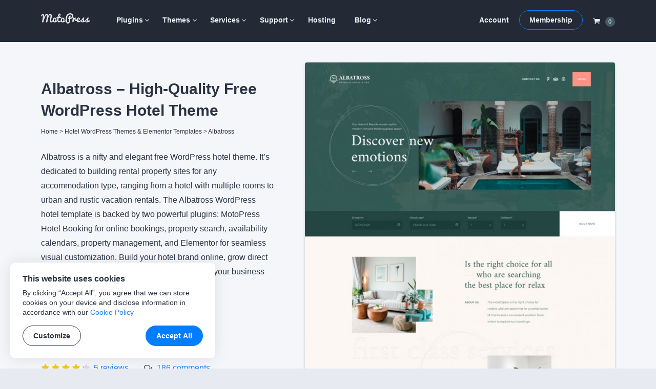

--- FILE ---
content_type: text/html; charset=UTF-8
request_url: https://motopress.com/products/albatross/comment-page-3/
body_size: 24917
content:
<!doctype html><html lang="en-US"><head><meta charset="UTF-8"><meta name="viewport" content="width=device-width, initial-scale=1"><link rel="profile" href="https://gmpg.org/xfn/11"><link media="all" href="https://motopress.com/wp-content/cache/autoptimize/css/autoptimize_a2435b02a41cb0f1ec41e98397621405.css" rel="stylesheet" /><link media="screen" href="https://motopress.com/wp-content/cache/autoptimize/css/autoptimize_a455fc51b632a2fa97e3162cac7a8493.css" rel="stylesheet" /><title>Best Free WordPress Hotel Theme - Albatross by MotoPress</title> <!-- Google Tag Manager --> <script>(function(w,d,s,l,i){w[l]=w[l]||[];w[l].push({'gtm.start':
new Date().getTime(),event:'gtm.js'});var f=d.getElementsByTagName(s)[0],
j=d.createElement(s),dl=l!='dataLayer'?'&l='+l:'';j.async=true;j.src=
'https://www.googletagmanager.com/gtm.js?id='+i+dl;f.parentNode.insertBefore(j,f);
})(window,document,'script','dataLayer','GTM-PQC485F');</script> <!-- End Google Tag Manager --> <!-- Facebook --><meta name="facebook-domain-verification" content="h473jfi5t4h8pv0kzxeqtkbfgje0er" /> <script type="text/javascript">window.zESettings = {
		webWidget: {
			color: {
				theme: '#1f4ace',
				articleLinks: '#1f4ace',
			},
			chat: {
				connectOnPageLoad: false,
			}
		}
	};</script> <!-- This site is optimized with the Yoast SEO plugin v13.4.1 - https://yoast.com/wordpress/plugins/seo/ --><meta name="description" content="😍 Create a stunning hotel website with Albatross, a free WordPress theme by MotoPress. Customize property rates, dates etc. and boost your online presence."/><meta name="robots" content="max-snippet:-1, max-image-preview:large, max-video-preview:-1"/><link rel="canonical" href="https://motopress.com/products/albatross/" /><meta property="og:locale" content="en_US" /><meta property="og:type" content="article" /><meta property="og:title" content="Best Free WordPress Hotel Theme - Albatross by MotoPress" /><meta property="og:description" content="😍 Create a stunning hotel website with Albatross, a free WordPress theme by MotoPress. Customize property rates, dates etc. and boost your online presence." /><meta property="og:url" content="https://motopress.com/products/albatross/" /><meta property="og:site_name" content="MotoPress" /><meta property="article:publisher" content="https://www.facebook.com/motopressapp/" /><meta property="og:image" content="https://motopress.com/wp-content/uploads/edd/2020/11/albatross-screeen-long-410x1024.jpg" /><meta property="og:image:secure_url" content="https://motopress.com/wp-content/uploads/edd/2020/11/albatross-screeen-long-410x1024.jpg" /><meta property="og:image:width" content="410" /><meta property="og:image:height" content="1024" /><meta name="twitter:card" content="summary_large_image" /><meta name="twitter:description" content="😍 Create a stunning hotel website with Albatross, a free WordPress theme by MotoPress. Customize property rates, dates etc. and boost your online presence." /><meta name="twitter:title" content="Best Free WordPress Hotel Theme - Albatross by MotoPress" /><meta name="twitter:site" content="@motopress" /><meta name="twitter:image" content="https://motopress.com/wp-content/uploads/edd/2020/11/albatross-screeen-long.jpg" /><meta name="twitter:creator" content="@motopress" /> <script type='application/ld+json' class='yoast-schema-graph yoast-schema-graph--main'>{"@context":"https://schema.org","@graph":[{"@type":"Organization","@id":"https://motopress.com/#organization","name":"MotoPress","url":"https://motopress.com/","sameAs":["https://www.facebook.com/motopressapp/","https://www.instagram.com/motopressapp/","https://www.linkedin.com/company/motopress","https://www.youtube.com/channel/UCtkDYmIQ5Lv_z8KbjJ2lpFQ","https://twitter.com/motopress"],"logo":{"@type":"ImageObject","@id":"https://motopress.com/#logo","inLanguage":"en-US","url":"https://motopress.com/wp-content/uploads/2018/02/motopress-wordpress-planet.png","width":1316,"height":958,"caption":"MotoPress"},"image":{"@id":"https://motopress.com/#logo"}},{"@type":"WebSite","@id":"https://motopress.com/#website","url":"https://motopress.com/","name":"MotoPress","inLanguage":"en-US","description":"Free and Premium WordPress Plugins &amp; Themes","publisher":{"@id":"https://motopress.com/#organization"},"potentialAction":[{"@type":"SearchAction","target":"https://motopress.com/?s={search_term_string}","query-input":"required name=search_term_string"}]},{"@type":"ImageObject","@id":"https://motopress.com/products/albatross/#primaryimage","inLanguage":"en-US","url":"https://motopress.com/wp-content/uploads/edd/2020/11/albatross-screeen-long.jpg","width":1200,"height":3000,"caption":"Free Hotel Elementor Theme"},{"@type":"WebPage","@id":"https://motopress.com/products/albatross/#webpage","url":"https://motopress.com/products/albatross/","name":"Best Free WordPress Hotel Theme - Albatross by MotoPress","isPartOf":{"@id":"https://motopress.com/#website"},"inLanguage":"en-US","primaryImageOfPage":{"@id":"https://motopress.com/products/albatross/#primaryimage"},"datePublished":"2020-11-09T17:31:44+00:00","dateModified":"2025-04-08T11:37:23+00:00","description":"\ud83d\ude0d Create a stunning hotel website with Albatross, a free WordPress theme by MotoPress. Customize property rates, dates etc. and boost your online presence.","breadcrumb":{"@id":"https://motopress.com/products/albatross/#breadcrumb"},"potentialAction":[{"@type":"ReadAction","target":["https://motopress.com/products/albatross/"]}]},{"@type":"BreadcrumbList","@id":"https://motopress.com/products/albatross/#breadcrumb","itemListElement":[{"@type":"ListItem","position":1,"item":{"@type":"WebPage","@id":"https://motopress.com/","url":"https://motopress.com/","name":"Home"}},{"@type":"ListItem","position":2,"item":{"@type":"WebPage","@id":"https://motopress.com/products/category/hotel-rental-wordpress-themes/","url":"https://motopress.com/products/category/hotel-rental-wordpress-themes/","name":"Hotel WordPress Themes &amp; Elementor Templates"}},{"@type":"ListItem","position":3,"item":{"@type":"WebPage","@id":"https://motopress.com/products/albatross/","url":"https://motopress.com/products/albatross/","name":"Albatross"}}]}]}</script> <!-- / Yoast SEO plugin. --><link rel="alternate" type="application/rss+xml" title="MotoPress &raquo; Feed" href="https://motopress.com/feed/" /><link rel="alternate" type="application/rss+xml" title="MotoPress &raquo; Comments Feed" href="https://motopress.com/comments/feed/" /><link rel="alternate" type="application/rss+xml" title="MotoPress &raquo; Albatross Comments Feed" href="https://motopress.com/products/albatross/feed/" /><style id='lazyload-video-css-inline-css' type='text/css'>.entry-content a.lazy-load-youtube, a.lazy-load-youtube, .lazy-load-vimeo{ background-size: cover; }.lazy-load-div:before { content: "\25B6"; text-shadow: 0px 0px 60px rgba(0,0,0,0.8); }.lazy-load-div::before {
    font-size: 92px;
    font-family: FontAwesome;
    content: "\f16a";
    position: absolute;
    top: 50%;
    left: 50%;
    color: #000;
    z-index: 1;
    -webkit-transform: translate(-50%,-50%);
    transform: translate(-50%,-50%);
    text-shadow: none;
    background: #fff;
    opacity: 1;
    line-height: 30px;
    border-radius: 50%;
}
.lazy-load-div:hover:before {
    color: red;
}
.lazy-load-info {
    padding: 20px;
}
.lazy-load-info .titletext {
    text-shadow: 0 0 2px rgba(0,0,0,.5);
    font-size: 16px;
    font-family: "Noto Sans",serif;
    color: #fff;
    opacity: 1;
    white-space: nowrap;
    overflow: hidden;
    text-overflow: ellipsis;
    line-height: 1.2;
}
.lazy-load-div::after {
    position: absolute;
    top: 0;
    left: 0;
    right: 0;
    content: "";
    background-image: url([data-uri]);
    padding-bottom: 100px;
    background-position: top;
    background-repeat: repeat-x;
}</style><link rel='https://api.w.org/' href='https://motopress.com/wp-json/' /><link rel="EditURI" type="application/rsd+xml" title="RSD" href="https://motopress.com/xmlrpc.php?rsd" /><link rel="wlwmanifest" type="application/wlwmanifest+xml" href="https://motopress.com/wp-includes/wlwmanifest.xml" /><meta name="generator" content="WordPress 5.3.20" /><link rel="alternate" type="application/json+oembed" href="https://motopress.com/wp-json/oembed/1.0/embed?url=https%3A%2F%2Fmotopress.com%2Fproducts%2Falbatross%2F" /><link rel="alternate" type="text/xml+oembed" href="https://motopress.com/wp-json/oembed/1.0/embed?url=https%3A%2F%2Fmotopress.com%2Fproducts%2Falbatross%2F&#038;format=xml" /><meta name="generator" content="Easy Digital Downloads v2.9.19" /><link rel="preload" href="https://motopress.com/wp-content/themes/motopressnew/fonts/motopress-icons/motopress-icons.woff2" as="font" type="font/woff2" crossorigin><style type="text/css">.site-title,.site-description {position: absolute;clip: rect(1px, 1px, 1px, 1px);}</style> <script>window.dataLayer = window.dataLayer || [];
            window.dataLayer.push({ ecommerce: null });
            window.dataLayer.push({
                'event': 'view_item',
                'ecommerce': {
                    'items': [
                                {
            'item_id': 1027414,
            'item_name': 'Albatross',
            'price': 0,
            'item_brand': 'MotoPress',
            'item_category': 'Hotel WordPress Themes &amp; Elementor Templates',
            'item_variant': 'free',
                    }
                            ]
                }
            });</script> <script>window.dataLayer = window.dataLayer || [];

            // Wait until jQuery script is loaded [in footer]
            document.addEventListener( 'DOMContentLoaded', function () {
                jQuery( document ).ajaxSuccess(function ( event, request, args, response ) {
                    // Get the action and check the response
                    var action_regex = /\baction=(\w+)/i;
                    var query_args = args.url.match( action_regex );

                    if ( query_args == null && typeof args.data == 'string' ) {
                        query_args = args.data.match( action_regex );
                    }

                    var action = query_args != null ? query_args[1] : null;

                    if ( action !== 'edd_add_to_cart' || !response || !response.cart_items ) {
                        return;
                    }

                    // Add event
                    window.dataLayer.push({ ecommerce: null });
                    window.dataLayer.push({
                        'event': 'add_to_cart',
                        'ecommerce': {
                            'items': response.cart_items
                        }
                    });
                }); // On AJAX success
            }); // Document ready</script> <style type="text/css" id="wp-custom-css">.site-header + #site-header-placeholder.header-has-sidebar {
	height: 98.75px;
}
@media screen and (min-width: 766px) {
	.site-header + #site-header-placeholder.header-has-sidebar {
		height: 106px;
	}	
}
.home .mp-content-tabs-header a {
  text-decoration: underline;
}
@media screen and (min-width: 766px) {
	.two-columns-list {
		column-count: 2;
	    column-gap: 5vw;
	}
}
@media screen and (min-width: 766px) {
	.three-columns-list {
		column-count: 3;
	    column-gap: 5vw;
	}
}

#edd_checkout_wrap #tm_edd_recurring {
  display: none !important;
}
#edd_checkout_cart .edd_cart_item_name .eddr-notice.eddr-cart-item-notice {
  display: block  !important;
}
/* members download form */
.entry-content .tmrcp-download-form-list {
  background: #fff;
  border-bottom: 1px solid #e7eaf0;
  padding-bottom: 1.42857em;
}
.col-info .tmrcp-download-form-list {
  background: #fff;
	max-width: 95%;
}</style></head><body class="download-template-default single single-download postid-1027414 wp-custom-logo"> <!-- Google Tag Manager (noscript) --> <noscript><iframe src="https://www.googletagmanager.com/ns.html?id=GTM-PQC485F" height="0" width="0" style="display:none;visibility:hidden"></iframe></noscript> <!-- End Google Tag Manager (noscript) --><div id="page" class="site"><div class="site-wrapper"> <a class="skip-link screen-reader-text"
 href="#content">Skip to content</a><header id="masthead" class="site-header is-sticky"><div class="wrapper"><div class="row no-gutters header-menus-row"> <button class="menu-toggle" aria-controls="menu-wrapper" aria-expanded="false"> <svg class="open" fill="#fff" width="22" height="22" viewBox="0 0 1792 1792" xmlns="http://www.w3.org/2000/svg"><path d="M1664 1344v128q0 26-19 45t-45 19h-1408q-26 0-45-19t-19-45v-128q0-26 19-45t45-19h1408q26 0 45 19t19 45zm0-512v128q0 26-19 45t-45 19h-1408q-26 0-45-19t-19-45v-128q0-26 19-45t45-19h1408q26 0 45 19t19 45zm0-512v128q0 26-19 45t-45 19h-1408q-26 0-45-19t-19-45v-128q0-26 19-45t45-19h1408q26 0 45 19t19 45z"/></svg> <svg class="close" fill="#fff" style="display: none;" width="22" height="22" viewBox="0 0 1792 1792" xmlns="http://www.w3.org/2000/svg"><path d="M1490 1322q0 40-28 68l-136 136q-28 28-68 28t-68-28l-294-294-294 294q-28 28-68 28t-68-28l-136-136q-28-28-28-68t28-68l294-294-294-294q-28-28-28-68t28-68l136-136q28-28 68-28t68 28l294 294 294-294q28-28 68-28t68 28l136 136q28 28 28 68t-28 68l-294 294 294 294q28 28 28 68z"/></svg> <span class="screen-reader-text">Menu</span> </button><div class="site-branding"> <a href="https://motopress.com/" class="custom-logo-link" rel="home"><img width="96" height="20" src="https://motopress.com/wp-content/uploads/2021/12/motopress-logo.svg" class="custom-logo no-lazyload" alt="MotoPress" width="96" height="20" /></a><p class="site-title"><a href="https://motopress.com/"
 rel="home">MotoPress</a></p><p class="site-description screen-reader-text">Free and Premium WordPress Plugins &amp; Themes</p></div><!-- .site-branding --><div class="header-cart"> <a class="navCart empty" href="https://motopress.com/checkout/?nocache=true"> <span class="navCart-icon"> <svg fill="currentColor" width="14" height="14" viewBox="0 0 1792 1792" xmlns="http://www.w3.org/2000/svg"><path d="M704 1536q0 52-38 90t-90 38-90-38-38-90 38-90 90-38 90 38 38 90zm896 0q0 52-38 90t-90 38-90-38-38-90 38-90 90-38 90 38 38 90zm128-1088v512q0 24-16.5 42.5t-40.5 21.5l-1044 122q13 60 13 70 0 16-24 64h920q26 0 45 19t19 45-19 45-45 19h-1024q-26 0-45-19t-19-45q0-11 8-31.5t16-36 21.5-40 15.5-29.5l-177-823h-204q-26 0-45-19t-19-45 19-45 45-19h256q16 0 28.5 6.5t19.5 15.5 13 24.5 8 26 5.5 29.5 4.5 26h1201q26 0 45 19t19 45z"/></svg> </span> <span class="navCart-cartQuantityAndTotal"> <span class="navCart-quantity"><span class="edd-cart-quantity">0</span></span> </span> </a></div><div class="menu-wrapper" id="menu-wrapper"><div class="row no-gutters"><nav id="site-navigation" class="main-navigation"><div class="menu-primary-container"><ul id="primary-menu" class="menu"><li id="menu-item-643344" class="menu-item menu-item-type-taxonomy menu-item-object-download_category menu-item-has-children menu-item-643344"><a title="WordPress Plugins" href="https://motopress.com/products/category/wordpress-plugins/">Plugins</a><ul class="sub-menu"><li id="menu-item-937488" class="menu-item menu-item-type-taxonomy menu-item-object-download_category menu-item-937488"><a href="https://motopress.com/products/category/hotel-booking-addons/">Hotel Booking</a></li><li id="menu-item-1321408" class="menu-item menu-item-type-taxonomy menu-item-object-download_category menu-item-1321408"><a href="https://motopress.com/products/category/appointment-booking-addons/">Appointment Booking</a></li><li id="menu-item-1775858" class="menu-item menu-item-type-post_type menu-item-object-download menu-item-1775858"><a href="https://motopress.com/products/booking-calendar/">Booking Calendar</a></li><li id="menu-item-1689517" class="menu-item menu-item-type-post_type menu-item-object-download menu-item-1689517"><a href="https://motopress.com/products/events-calendar/">Events Calendar</a></li><li id="menu-item-937489" class="menu-item menu-item-type-taxonomy menu-item-object-download_category menu-item-has-children menu-item-937489"><a href="https://motopress.com/products/category/gutenberg-wordpress-plugins/">Gutenberg Plugins</a><ul class="sub-menu"><li id="menu-item-1124057" class="menu-item menu-item-type-post_type menu-item-object-download menu-item-1124057"><a href="https://motopress.com/products/getwid/">Getwid</a></li><li id="menu-item-1124058" class="menu-item menu-item-type-post_type menu-item-object-download menu-item-1124058"><a href="https://motopress.com/products/wordpress-mega-menu-block/">Mega Menu Block</a></li><li id="menu-item-1124056" class="menu-item menu-item-type-post_type menu-item-object-download menu-item-1124056"><a href="https://motopress.com/products/block-editor-colors/">Block Editor Colors</a></li></ul></li><li id="menu-item-937490" class="menu-item menu-item-type-taxonomy menu-item-object-download_category menu-item-has-children menu-item-937490"><a href="https://motopress.com/products/category/elementor-addons/">Elementor Addons</a><ul class="sub-menu"><li id="menu-item-1124051" class="menu-item menu-item-type-post_type menu-item-object-download menu-item-1124051"><a href="https://motopress.com/products/stratum/">Free Elementor Widgets</a></li><li id="menu-item-1124052" class="menu-item menu-item-type-post_type menu-item-object-download menu-item-1124052"><a href="https://motopress.com/products/stratum-menu/">Elementor Mega Menu</a></li><li id="menu-item-1124302" class="menu-item menu-item-type-post_type menu-item-object-download menu-item-1124302"><a href="https://motopress.com/products/hotel-booking/">Elementor Booking</a></li><li id="menu-item-1124055" class="menu-item menu-item-type-post_type menu-item-object-download menu-item-1124055"><a href="https://motopress.com/products/appointment-booking/">Elementor Appointment</a></li></ul></li><li id="menu-item-937492" class="menu-item menu-item-type-taxonomy menu-item-object-download_category menu-item-937492"><a href="https://motopress.com/products/category/free-wordpress-plugins/">Free Plugins</a></li></ul></li><li id="menu-item-643345" class="menu-item menu-item-type-taxonomy menu-item-object-download_category current-download-ancestor current-menu-parent current-download-parent menu-item-has-children menu-item-643345"><a title="WordPress Themes" href="https://motopress.com/products/category/wordpress-themes/">Themes</a><ul class="sub-menu"><li id="menu-item-937493" class="menu-item menu-item-type-taxonomy menu-item-object-download_category current-download-ancestor current-menu-parent current-download-parent menu-item-937493"><a href="https://motopress.com/products/category/hotel-rental-wordpress-themes/">Hotel Themes</a></li><li id="menu-item-1048270" class="menu-item menu-item-type-taxonomy menu-item-object-download_category menu-item-1048270"><a href="https://motopress.com/products/category/appointment-wordpress-themes/">Appointment Themes</a></li><li id="menu-item-937496" class="menu-item menu-item-type-taxonomy menu-item-object-download_category menu-item-937496"><a href="https://motopress.com/products/category/gutenberg-wordpress-themes/">Gutenberg Themes</a></li><li id="menu-item-937497" class="menu-item menu-item-type-taxonomy menu-item-object-download_category current-download-ancestor current-menu-parent current-download-parent menu-item-937497"><a href="https://motopress.com/products/category/elementor-templates/">Elementor Templates &#038; Themes</a></li><li id="menu-item-970177" class="menu-item menu-item-type-taxonomy menu-item-object-download_category menu-item-970177"><a href="https://motopress.com/products/category/woocommerce-templates/">WooCommerce Themes</a></li><li id="menu-item-937498" class="menu-item menu-item-type-taxonomy menu-item-object-download_category menu-item-937498"><a href="https://motopress.com/products/category/premium-wordpress-themes/">Premium Themes</a></li><li id="menu-item-937499" class="menu-item menu-item-type-taxonomy menu-item-object-download_category current-download-ancestor current-menu-parent current-download-parent menu-item-937499"><a href="https://motopress.com/products/category/free-wordpress-themes/">Free Themes</a></li></ul></li><li id="menu-item-651202" class="menu-item menu-item-type-taxonomy menu-item-object-download_category menu-item-has-children menu-item-651202"><a href="https://motopress.com/products/category/services/">Services</a><ul class="sub-menu"><li id="menu-item-986697" class="menu-item menu-item-type-post_type menu-item-object-download menu-item-986697"><a href="https://motopress.com/products/hotel-booking-plugin-configuration/">Hotel Booking Plugin Initial Configuration</a></li><li id="menu-item-1562941" class="menu-item menu-item-type-post_type menu-item-object-download menu-item-1562941"><a href="https://motopress.com/products/appointment-booking-plugin-configuration/">Appointment Booking Plugin Configuration</a></li><li id="menu-item-1007189" class="menu-item menu-item-type-post_type menu-item-object-download menu-item-1007189"><a href="https://motopress.com/products/ready-to-use-website/">Ready-to-Use WordPress Website</a></li><li id="menu-item-1350700" class="menu-item menu-item-type-post_type menu-item-object-download menu-item-1350700"><a href="https://motopress.com/products/ready-to-use-booking-website/">Ready to Use Booking Website</a></li><li id="menu-item-1350699" class="menu-item menu-item-type-post_type menu-item-object-download menu-item-1350699"><a href="https://motopress.com/products/extended-support/">Extended Support</a></li><li id="menu-item-1007178" class="menu-item menu-item-type-taxonomy menu-item-object-download_category menu-item-1007178"><a href="https://motopress.com/products/category/services/">All Services</a></li></ul></li><li id="menu-item-46112" class="menu-item menu-item-type-post_type menu-item-object-page menu-item-has-children menu-item-46112"><a href="https://motopress.com/support/">Support</a><ul class="sub-menu"><li id="menu-item-153903" class="menu-item menu-item-type-post_type menu-item-object-forum menu-item-153903"><a href="https://motopress.com/forums/forum/wordpress/">Forums</a></li><li id="menu-item-46113" class="menu-item menu-item-type-custom menu-item-object-custom menu-item-46113"><a target="_blank" rel="nofollow noopener" href="https://support.motopress.com/hc/en-us">Help Desk</a></li><li id="menu-item-1124062" class="menu-item menu-item-type-custom menu-item-object-custom menu-item-1124062"><a rel="nofollow noopener" href="https://www.youtube.com/channel/UCtkDYmIQ5Lv_z8KbjJ2lpFQ">Video Tutorials</a></li><li id="menu-item-643516" class="menu-item menu-item-type-post_type menu-item-object-download menu-item-643516"><a href="https://motopress.com/products/extended-support/">Extended Support</a></li><li id="menu-item-259739" class="menu-item menu-item-type-custom menu-item-object-custom menu-item-259739"><a href="https://motopress.com/documentation/">Documentation</a></li><li id="menu-item-21" class="menu-item menu-item-type-post_type menu-item-object-page menu-item-21"><a href="https://motopress.com/contacts/">Contact Us</a></li></ul></li><li id="menu-item-953105" class="menu-item menu-item-type-post_type menu-item-object-page menu-item-953105"><a href="https://motopress.com/recommended-web-hosting/">Hosting</a></li><li id="menu-item-23" class="menu-item menu-item-type-post_type menu-item-object-page current_page_parent menu-item-has-children menu-item-23"><a href="https://motopress.com/blog/">Blog</a><ul class="sub-menu"><li id="menu-item-1132327" class="menu-item menu-item-type-post_type menu-item-object-page current_page_parent menu-item-1132327"><a href="https://motopress.com/blog/">Latest Posts</a></li><li id="menu-item-1128372" class="menu-item menu-item-type-taxonomy menu-item-object-category menu-item-1128372"><a href="https://motopress.com/blog/category/wordpress-plugins/">WordPress Plugins</a></li><li id="menu-item-1128373" class="menu-item menu-item-type-taxonomy menu-item-object-category menu-item-1128373"><a href="https://motopress.com/blog/category/tutorials/">WordPress Tutorials</a></li><li id="menu-item-1128375" class="menu-item menu-item-type-taxonomy menu-item-object-category menu-item-1128375"><a href="https://motopress.com/blog/category/getwid-gutenberg-blocks/">Gutenberg Blocks</a></li><li id="menu-item-1128376" class="menu-item menu-item-type-taxonomy menu-item-object-category menu-item-1128376"><a href="https://motopress.com/blog/category/stratum-elementor-widgets/">Elementor Widgets</a></li><li id="menu-item-1128374" class="menu-item menu-item-type-taxonomy menu-item-object-category menu-item-1128374"><a href="https://motopress.com/blog/category/product-updates/">Product Updates</a></li></ul></li></ul></div></nav><!-- #site-navigation --><div id="site-navigation-second" class="second-navigation"><div class="menu-second-container"><ul id="second-menu" class="menu"><li id="menu-item-643346" class="menu-item menu-item-type-post_type menu-item-object-page menu-item-643346"><a href="https://motopress.com/my-account/">Account</a></li><li id="menu-item-643347" class="button menu-item menu-item-type-post_type menu-item-object-page menu-item-643347"><a href="https://motopress.com/membership/">Membership</a></li></ul></div></div><!-- #site-navigation-second --><div class="header-cart"> <a class="navCart empty" href="https://motopress.com/checkout/?nocache=true"> <span class="navCart-icon"> <svg fill="currentColor" width="14" height="14" viewBox="0 0 1792 1792" xmlns="http://www.w3.org/2000/svg"><path d="M704 1536q0 52-38 90t-90 38-90-38-38-90 38-90 90-38 90 38 38 90zm896 0q0 52-38 90t-90 38-90-38-38-90 38-90 90-38 90 38 38 90zm128-1088v512q0 24-16.5 42.5t-40.5 21.5l-1044 122q13 60 13 70 0 16-24 64h920q26 0 45 19t19 45-19 45-45 19h-1024q-26 0-45-19t-19-45q0-11 8-31.5t16-36 21.5-40 15.5-29.5l-177-823h-204q-26 0-45-19t-19-45 19-45 45-19h256q16 0 28.5 6.5t19.5 15.5 13 24.5 8 26 5.5 29.5 4.5 26h1201q26 0 45 19t19 45z"/></svg> </span> <span class="navCart-cartQuantityAndTotal"> <span class="navCart-quantity"><span class="edd-cart-quantity">0</span></span> </span> </a></div></div><!-- .row --></div><!-- .menu-wrapper --></div><!-- .row --></div><!-- .wrapper --></header><!-- #masthead --><div id="site-header-placeholder" class=""></div><div id="content" class="site-content"><div id="primary" class="content-area"><main id="main" class="site-main"> <span itemscope itemtype="http://schema.org/Product"><article id="post-1027414" class="post-1027414 type-download status-publish has-post-thumbnail hentry download_category-elementor-templates download_category-free-wordpress-themes download_category-hotel-rental-wordpress-themes download_category-wordpress-booking-themes download_category-wordpress-themes edd-download edd-download-cat-elementor-templates edd-download-cat-free-wordpress-themes edd-download-cat-hotel-rental-wordpress-themes edd-download-cat-wordpress-booking-themes edd-download-cat-wordpress-themes"><div class="wrapper"><div class="row  top-row"><div class="col-md-5 col-12 col-info"><header class="entry-header"><h1 class="entry-title"> <span itemprop="name">Albatross &#8211; High-Quality Free WordPress Hotel Theme</span></h1><div class="mp-yoast-breadcrumbs"><span><span><a href="https://motopress.com/" >Home</a> &gt; <span><a href="https://motopress.com/products/category/hotel-rental-wordpress-themes/" >Hotel WordPress Themes &amp; Elementor Templates</a> &gt; <span class="breadcrumb_last" aria-current="page">Albatross</span></span></span></span></div></header><!-- .entry-header --><div itemprop="description"><div class="entry-summary"> Albatross is a nifty and elegant free WordPress hotel theme. It’s dedicated to building rental property sites for any accommodation type, ranging from a hotel with multiple rooms to urban and rustic vacation rentals. The Albatross WordPress hotel template is backed by two powerful plugins: MotoPress Hotel Booking for online bookings, property search, availability calendars, property management, and Elementor for seamless visual customization. Build your hotel brand online, grow direct bookings, and save hours of time you spend on your business routine.</div><!-- .entry-summary --></div><div class="mp-edd-free-download-wrapper"> <a href="https://downloads.wordpress.org/theme/albatross.zip" class="button button-lg"> <span class="edd-add-to-cart-label">Download</span> </a><div class="edd-download-info-demo-link"> <a href="https://themes.getmotopress.com/albatross/"
 title="View Demo"
 class="button-second button-lg mpnew-main-demo-link"
 rel="nofollow noopener"
 target="_blank">View Demo</a></div> <span itemprop="offers" itemscope="" itemtype="http://schema.org/Offer"><link itemprop="availability" href="https://schema.org/OnlineOnly" /><meta itemprop="price" content="0.00" /><meta itemprop="priceCurrency" content="USD" /><meta itemprop="priceValidUntil" content="2027-01-29" /><link itemprop="url" href="https://motopress.com/products/albatross/" /> </span></div><meta itemprop="sku" content="1027414" /><meta itemprop="mpn" content="motopress-1027414" /><div itemprop="brand" itemtype="https://schema.org/Brand" itemscope><meta itemprop="name" content="MotoPress" /></div><div class="single-download-additional-info"><div class="product-rating" title="4.4 of 5 - based on 5 reviews."> <a href="https://motopress.com/products/albatross/#reviews" class="stars-link"> <span class="rating"> <span style="width: 88%;"></span> </span> </a> <a href="https://motopress.com/products/albatross/#reviews" class="title-link"> <span class="rating-title"> 5 reviews </span> </a></div><div class="product-comments-count"> <span><a href="https://motopress.com/products/albatross/#comments">186 comments</a></span></div><div class="product-downloads-count"> <span>27,256 downloads</span></div></div><aside id="single-download-widget-area" class="single-download-widget-area"><section id="custom_html-23" class="widget_text widget widget_custom_html"><div class="textwidget custom-html-widget"><div class="motopressnew-membership-banner horizontal small"><div class="banner-inner"> <a href="https://motopress.com/membership/"  class="content"><div class="info"><div class="header"><p class="pack-title"><i class="motopress-icon-pack"></i>Membership</p><p class="subtitle">For just $349</p></div><p class="title">Get All Plugins & Themes</p></div> <span class="button">Buy Now</span> </a><div class="background"><div class="triangle-left"></div><div class="circle"></div><div class="triangle-right"></div></div></div></div></div></section></aside><!-- #secondary --><div class="edd_download_license_info"> <small>Install the theme by searching "Albatross" in "Dashboard &gt; Appearance &gt; Themes &gt; Add New" or download it for free from <a rel="nofollow" href="https://wordpress.org/themes/albatross/">wordpress.org</a>. Open source software. Distributed under the terms of the GNU GPL.</small></div><ul class="edd_download_info"><li><a href="https://motopress.com/forums/forum/wordpress/themes/albatross/" class="edd-support-link"
 title="Forum"> <i class="icon-forum"></i> Forum</a></li><li><a href="https://www.youtube.com/watch?v=K-aX2NbcwmY" class="edd-video-link"
 title="Watch Video"> <i class="icon-video"></i> Watch Video</a></li></ul></div><div class="col-md-7 col-12 col-thumbnail "><div class="post-thumbnail"> <img width="731" height="1828" src="https://motopress.com/wp-content/uploads/edd/2020/11/albatross-screeen-long-731x1828.jpg" class="attachment-motopressnew-download size-motopressnew-download no-lazyload wp-post-image" alt="Free Hotel Elementor Theme" itemprop="image" srcset="https://motopress.com/wp-content/uploads/edd/2020/11/albatross-screeen-long-731x1828.jpg 731w, https://motopress.com/wp-content/uploads/edd/2020/11/albatross-screeen-long-120x300.jpg 120w, https://motopress.com/wp-content/uploads/edd/2020/11/albatross-screeen-long-768x1920.jpg 768w, https://motopress.com/wp-content/uploads/edd/2020/11/albatross-screeen-long-410x1024.jpg 410w, https://motopress.com/wp-content/uploads/edd/2020/11/albatross-screeen-long-915x2288.jpg 915w, https://motopress.com/wp-content/uploads/edd/2020/11/albatross-screeen-long.jpg 1200w" sizes="(max-width: 731px) 100vw, 731px" /></div><!-- .post-thumbnail --></div></div><!-- .row --></div><!-- .wrapper --><div id="download-tabs" class="download-tabs"><ul class="tabs-header"><li><a href="#features"> <i class="icon-features"></i>Features </a></li><li><a href="#reviews"> <i class="icon-rate"></i>Reviews <span class="tab-count">5</span> </a></li><li><a href="#comments"> <i class="icon-comments"></i>Comments <span class="tab-count">186</span> </a></li></ul><div class="tabs-header-sticky"><ul class="tabs-header"><li class="ui-tabs-active"><a href="#features"> <i class="icon-features"></i>Features </a></li><li><a href="#reviews"> <i class="icon-rate"></i>Reviews <span class="tab-count">5</span> </a></li><li><a href="#comments"> <i class="icon-comments"></i>Comments <span class="tab-count">186</span> </a></li></ul><div class="buttons"> <a href="#primary" class="button" id="sticky-purchase"> Download </a> <a href="https://themes.getmotopress.com/albatross/" class="button-outlined" target="_blank" rel="noopener nofollow"> View Demo </a></div></div><div class="wrapper"><div id="features"><div class="tab-content"><div class="entry-content"><h2 class="text-center">Free Hotel Booking Elementor WordPress Theme</h2><p style="text-align: center;">A perfect free Elementor template for hotels with the lite version of the <a href="https://motopress.com/products/hotel-booking/">hotel plugin WordPress</a> system included.</p><div class="theme-features hotel-booking"><div class="mpnew-icon-tiles only-titles free"><div class="mpnew-icon-tiles__tile"><div class="mpnew-icon-tiles__tile-content"> <span class="mpnew-icon-tiles__tile-title">Seasonal Pricing</span></div></div><div class="mpnew-icon-tiles__tile"><div class="mpnew-icon-tiles__tile-content"> <span class="mpnew-icon-tiles__tile-title">Unlimited Properties & Bookings</span></div></div><div class="mpnew-icon-tiles__tile"><div class="mpnew-icon-tiles__tile-content"> <span class="mpnew-icon-tiles__tile-title">Online Payment Processing</span></div></div><div class="mpnew-icon-tiles__tile"><div class="mpnew-icon-tiles__tile-content"> <span class="mpnew-icon-tiles__tile-title">OTAs Channel Manager</span></div></div><div class="mpnew-icon-tiles__tile"><div class="mpnew-icon-tiles__tile-content"> <span class="mpnew-icon-tiles__tile-title">Bookings Calendar</span></div></div><div class="mpnew-icon-tiles__tile"><div class="mpnew-icon-tiles__tile-content"> <span class="mpnew-icon-tiles__tile-title">Extras & Packages</span></div></div><div class="mpnew-icon-tiles__tile"><div class="mpnew-icon-tiles__tile-content"> <span class="mpnew-icon-tiles__tile-title">Taxes & Fees</span></div></div><div class="mpnew-icon-tiles__tile"><div class="mpnew-icon-tiles__tile-content"> <span class="mpnew-icon-tiles__tile-title">Custom Search Filters</span></div></div><div class="mpnew-icon-tiles__tile"><div class="mpnew-icon-tiles__tile-content"> <span class="mpnew-icon-tiles__tile-title">Automated Emails</span></div></div><div class="mpnew-icon-tiles__tile"><div class="mpnew-icon-tiles__tile-content"> <span class="mpnew-icon-tiles__tile-title">Revenue & Bookings Stats</span></div></div><div class="mpnew-icon-tiles__tile"><div class="mpnew-icon-tiles__tile-content"> <span class="mpnew-icon-tiles__tile-title">Discount Coupons</span></div></div><div class="mpnew-icon-tiles__tile"><div class="mpnew-icon-tiles__tile-content"> <span class="mpnew-icon-tiles__tile-title">Availability Calendars</span></div></div><div class="mpnew-icon-tiles__tile"><div class="mpnew-icon-tiles__tile-content"> <span class="mpnew-icon-tiles__tile-title">Mobile Application</span></div></div></div></div><div class="theme-features hotel-booking"><h3 class="theme-features-title">You can extend this theme with many <a href="https://motopress.com/products/category/hotel-booking-addons/" title="Extend the functionality of the MotoPress Hotel Booking plugin with helpful addons">premium extensions</a><sup>*</sup></h3><div class="mpnew-icon-tiles only-titles"><div class="mpnew-icon-tiles__tile"><div class="mpnew-icon-tiles__tile-content"> <span class="mpnew-icon-tiles__tile-title">PDF Invoices</span></div></div><div class="mpnew-icon-tiles__tile"><div class="mpnew-icon-tiles__tile-content"> <span class="mpnew-icon-tiles__tile-title">Automated Payment Requests</span></div></div><div class="mpnew-icon-tiles__tile"><div class="mpnew-icon-tiles__tile-content"> <span class="mpnew-icon-tiles__tile-title">Property Reviews</span></div></div><div class="mpnew-icon-tiles__tile"><div class="mpnew-icon-tiles__tile-content"> <span class="mpnew-icon-tiles__tile-title">WooCommerce Payment Gateways</span></div></div><div class="mpnew-icon-tiles__tile"><div class="mpnew-icon-tiles__tile-content"> <span class="mpnew-icon-tiles__tile-title">Mailchimp Integration</span></div></div><div class="mpnew-icon-tiles__tile"><div class="mpnew-icon-tiles__tile-content"> <span class="mpnew-icon-tiles__tile-title">Event-driven Notifications</span></div></div><div class="mpnew-icon-tiles__tile"><div class="mpnew-icon-tiles__tile-content"> <span class="mpnew-icon-tiles__tile-title">Customized Checkout Form</span></div></div><div class="mpnew-icon-tiles__tile"><div class="mpnew-icon-tiles__tile-content"> <span class="mpnew-icon-tiles__tile-title">Multi-Currency</span></div></div><div class="mpnew-icon-tiles__tile"><div class="mpnew-icon-tiles__tile-content"> <span class="mpnew-icon-tiles__tile-title">PriceLabs Integration</span></div></div></div><p class="theme-features-description">*These extensions are NOT included with the theme purchase, but you can buy the desired ones separately.</p></div><h3><noscript><img class="alignleft size-full wp-image-1029705" src="https://motopress.com/wp-content/uploads/2020/11/albatross-theme-visuals.png" alt="" width="432" height="320" srcset="https://motopress.com/wp-content/uploads/2020/11/albatross-theme-visuals.png 432w, https://motopress.com/wp-content/uploads/2020/11/albatross-theme-visuals-300x222.png 300w" sizes="(max-width: 432px) 100vw, 432px" /></noscript><img class="lazyload alignleft size-full wp-image-1029705" src='data:image/svg+xml,%3Csvg%20xmlns=%22http://www.w3.org/2000/svg%22%20viewBox=%220%200%20432%20320%22%3E%3C/svg%3E' data-src="https://motopress.com/wp-content/uploads/2020/11/albatross-theme-visuals.png" alt="" width="432" height="320" data-srcset="https://motopress.com/wp-content/uploads/2020/11/albatross-theme-visuals.png 432w, https://motopress.com/wp-content/uploads/2020/11/albatross-theme-visuals-300x222.png 300w" data-sizes="(max-width: 432px) 100vw, 432px" />Breathtaking Front Page &amp; Theme Visuals</h3><p>Prioritizing bold image galleries, properties, news &amp; events, you’ll create outstanding pre-vacation experiences of your hotel or vacation rental. You can use a video, slider, or image in the front page header.</p><p>Feature your best rooms, focus on the social proof with testimonials, and provide visitors with structured information in clean header and footer sections.</p><div class="clear"></div><h3><noscript><img class="alignright size-full wp-image-1029716" src="https://motopress.com/wp-content/uploads/2020/11/albatross-design-variations.png" alt="" width="432" height="320" srcset="https://motopress.com/wp-content/uploads/2020/11/albatross-design-variations.png 432w, https://motopress.com/wp-content/uploads/2020/11/albatross-design-variations-300x222.png 300w" sizes="(max-width: 432px) 100vw, 432px" /></noscript><img class="lazyload alignright size-full wp-image-1029716" src='data:image/svg+xml,%3Csvg%20xmlns=%22http://www.w3.org/2000/svg%22%20viewBox=%220%200%20432%20320%22%3E%3C/svg%3E' data-src="https://motopress.com/wp-content/uploads/2020/11/albatross-design-variations.png" alt="" width="432" height="320" data-srcset="https://motopress.com/wp-content/uploads/2020/11/albatross-design-variations.png 432w, https://motopress.com/wp-content/uploads/2020/11/albatross-design-variations-300x222.png 300w" data-sizes="(max-width: 432px) 100vw, 432px" />Property Page Design Variations</h3><p>This free <a href="https://motopress.com/blog/how-to-create-hotel-booking-website-free-wordpress/">Hotel Booking Elementor WordPress theme</a> makes it easy to showcase properties in a compact list view with a sidebar or put single/multiple properties in the spotlight (without a sidebar).</p><p>With a single accommodation layout, you are free to focus on individual properties &#8211; display an image gallery, room capacity, pricing, availability calendars, virtual tours, and more.</p><div class="clear"></div><h3><noscript><img class="alignleft size-full wp-image-1029715" src="https://motopress.com/wp-content/uploads/2020/11/albatross-design-with-elementor.png" alt="" width="432" height="320" srcset="https://motopress.com/wp-content/uploads/2020/11/albatross-design-with-elementor.png 432w, https://motopress.com/wp-content/uploads/2020/11/albatross-design-with-elementor-300x222.png 300w" sizes="(max-width: 432px) 100vw, 432px" /></noscript><img class="lazyload alignleft size-full wp-image-1029715" src='data:image/svg+xml,%3Csvg%20xmlns=%22http://www.w3.org/2000/svg%22%20viewBox=%220%200%20432%20320%22%3E%3C/svg%3E' data-src="https://motopress.com/wp-content/uploads/2020/11/albatross-design-with-elementor.png" alt="" width="432" height="320" data-srcset="https://motopress.com/wp-content/uploads/2020/11/albatross-design-with-elementor.png 432w, https://motopress.com/wp-content/uploads/2020/11/albatross-design-with-elementor-300x222.png 300w" data-sizes="(max-width: 432px) 100vw, 432px" />Tweak Theme Design with Elementor</h3><p>The Albatross free WordPress hotel theme is crafted with the most popular and loved WordPress site builder &#8211; Elementor. It guarantees smooth and flexible edit times for you, even if you don’t have any tech skills.</p><p>All those stunning visuals you see in a demo &#8211; galleries, tabs, sliders, testimonials, and more are pre-built and styled with Elementor. And you can edit them in visual mode!</p><div class="clear"></div><h3><noscript><img class="alignright size-full wp-image-1029713" src="https://motopress.com/wp-content/uploads/2020/11/albatross-lottie-animation.png" alt="" width="432" height="320" srcset="https://motopress.com/wp-content/uploads/2020/11/albatross-lottie-animation.png 432w, https://motopress.com/wp-content/uploads/2020/11/albatross-lottie-animation-300x222.png 300w" sizes="(max-width: 432px) 100vw, 432px" /></noscript><img class="lazyload alignright size-full wp-image-1029713" src='data:image/svg+xml,%3Csvg%20xmlns=%22http://www.w3.org/2000/svg%22%20viewBox=%220%200%20432%20320%22%3E%3C/svg%3E' data-src="https://motopress.com/wp-content/uploads/2020/11/albatross-lottie-animation.png" alt="" width="432" height="320" data-srcset="https://motopress.com/wp-content/uploads/2020/11/albatross-lottie-animation.png 432w, https://motopress.com/wp-content/uploads/2020/11/albatross-lottie-animation-300x222.png 300w" data-sizes="(max-width: 432px) 100vw, 432px" />Lottie Animation, Image Hotspots &amp; More with Stratum</h3><p><a href="https://motopress.com/products/stratum/">Stratum</a> is our hand-crafted collection of extra widgets that brings many more customization opportunities to Elementor and Albatross.</p><p>We didn’t just pack this addon with the theme, we added many pre-designed content widgets created with Stratum: lightweight Lottie animations, maps, image galleries, and more!</p><div class="clear"></div><h3><noscript><img class="alignleft size-full wp-image-1029704" src="https://motopress.com/wp-content/uploads/2020/11/albatross-accent-colors.png" alt="" width="432" height="320" srcset="https://motopress.com/wp-content/uploads/2020/11/albatross-accent-colors.png 432w, https://motopress.com/wp-content/uploads/2020/11/albatross-accent-colors-300x222.png 300w" sizes="(max-width: 432px) 100vw, 432px" /></noscript><img class="lazyload alignleft size-full wp-image-1029704" src='data:image/svg+xml,%3Csvg%20xmlns=%22http://www.w3.org/2000/svg%22%20viewBox=%220%200%20432%20320%22%3E%3C/svg%3E' data-src="https://motopress.com/wp-content/uploads/2020/11/albatross-accent-colors.png" alt="" width="432" height="320" data-srcset="https://motopress.com/wp-content/uploads/2020/11/albatross-accent-colors.png 432w, https://motopress.com/wp-content/uploads/2020/11/albatross-accent-colors-300x222.png 300w" data-sizes="(max-width: 432px) 100vw, 432px" />Change Theme Accent Colors in WordPress Hotel Template</h3><p>The Albatross Free WordPress Hotel Theme allows you to change the color scheme via WordPress Customizer for the entire site globally.</p><p>For individual content elements, there are always Elementor widgets to help you choose complementary colors for buttons, backgrounds, texts, and any needed content element.</p><div class="clear"></div><h3><noscript><img class="alignright size-full wp-image-1029712" src="https://motopress.com/wp-content/uploads/2020/11/albatross-one-click-demo.png" alt="" width="432" height="320" srcset="https://motopress.com/wp-content/uploads/2020/11/albatross-one-click-demo.png 432w, https://motopress.com/wp-content/uploads/2020/11/albatross-one-click-demo-300x222.png 300w" sizes="(max-width: 432px) 100vw, 432px" /></noscript><img class="lazyload alignright size-full wp-image-1029712" src='data:image/svg+xml,%3Csvg%20xmlns=%22http://www.w3.org/2000/svg%22%20viewBox=%220%200%20432%20320%22%3E%3C/svg%3E' data-src="https://motopress.com/wp-content/uploads/2020/11/albatross-one-click-demo.png" alt="" width="432" height="320" data-srcset="https://motopress.com/wp-content/uploads/2020/11/albatross-one-click-demo.png 432w, https://motopress.com/wp-content/uploads/2020/11/albatross-one-click-demo-300x222.png 300w" data-sizes="(max-width: 432px) 100vw, 432px" />One-Click Demo Import for Super Quick Setup</h3><p>Want your hotel site to look exactly like in a demo? You won’t need to worry about the setup process!</p><p>The Albatross Free WordPress Hotel theme is packed with the dedicated tool that will help launch your site and make it look like in a demo, literally in minutes.</p><div class="clear"></div><h2 style="text-align: center;">Property Management &amp; Bookings with MotoPress</h2><p style="text-align: center;">The MotoPress Hotel Booking plugin is sharpened for lodging business needs. It enables you to have control over the full cycle of property and bookings management! The plugin is available in free and PRO versions. The Albatross Elementor hotel template is powered by the free version, but we also highlight premium features so you can see all plugin opportunities.</p><h3><noscript><img class="alignleft size-full wp-image-1029708" src="https://motopress.com/wp-content/uploads/2020/11/albatross-seasonal-pricing.png" alt="Free Hotel Elementor Theme" width="432" height="320" srcset="https://motopress.com/wp-content/uploads/2020/11/albatross-seasonal-pricing.png 432w, https://motopress.com/wp-content/uploads/2020/11/albatross-seasonal-pricing-300x222.png 300w" sizes="(max-width: 432px) 100vw, 432px" /></noscript><img class="lazyload alignleft size-full wp-image-1029708" src='data:image/svg+xml,%3Csvg%20xmlns=%22http://www.w3.org/2000/svg%22%20viewBox=%220%200%20432%20320%22%3E%3C/svg%3E' data-src="https://motopress.com/wp-content/uploads/2020/11/albatross-seasonal-pricing.png" alt="Free Hotel Elementor Theme" width="432" height="320" data-srcset="https://motopress.com/wp-content/uploads/2020/11/albatross-seasonal-pricing.png 432w, https://motopress.com/wp-content/uploads/2020/11/albatross-seasonal-pricing-300x222.png 300w" data-sizes="(max-width: 432px) 100vw, 432px" />Seasonal Pricing &amp; Custom Rates</h3><p>Set different rates for the same accommodation type based on different conditions. For example:</p><ul><li>Accommodation facilities.</li><li>Calendar period (holidays, weekends, seasons).</li><li>Discount coupons.</li><li>The length of stay and number of guests (available with <a href="https://motopress.com/products/hotel-booking/">Hotel Booking Pro</a> only).</li></ul><div class="clear"></div><h3><noscript><img class="alignright size-full wp-image-1029709" src="https://motopress.com/wp-content/uploads/2020/11/albatross-paypal.png" alt="Free Hotel Elementor Theme" width="432" height="320" srcset="https://motopress.com/wp-content/uploads/2020/11/albatross-paypal.png 432w, https://motopress.com/wp-content/uploads/2020/11/albatross-paypal-300x222.png 300w" sizes="(max-width: 432px) 100vw, 432px" /></noscript><img class="lazyload alignright size-full wp-image-1029709" src='data:image/svg+xml,%3Csvg%20xmlns=%22http://www.w3.org/2000/svg%22%20viewBox=%220%200%20432%20320%22%3E%3C/svg%3E' data-src="https://motopress.com/wp-content/uploads/2020/11/albatross-paypal.png" alt="Free Hotel Elementor Theme" width="432" height="320" data-srcset="https://motopress.com/wp-content/uploads/2020/11/albatross-paypal.png 432w, https://motopress.com/wp-content/uploads/2020/11/albatross-paypal-300x222.png 300w" data-sizes="(max-width: 432px) 100vw, 432px" />PayPal, Pay on Arrival, Direct Bank Transfer</h3><p>The free version of the Hotel Booking plugin integrated with Albatross allows for secure payment processing via the built-in PayPal payment gateway, direct bank transfer, or cash on arrival.</p><p>You can unlock even more gateways, such as Stripe, Beanstream/Bambora, Braintree, and 2Checkout with <a href="https://motopress.com/products/hotel-booking/">Hotel Booking Pro</a>.</p><div class="clear"></div><h3><noscript><img class="alignleft size-full wp-image-1029714" src="https://motopress.com/wp-content/uploads/2020/11/albatross-fields.png" alt="Free Hotel Elementor Theme" width="432" height="320" srcset="https://motopress.com/wp-content/uploads/2020/11/albatross-fields.png 432w, https://motopress.com/wp-content/uploads/2020/11/albatross-fields-300x222.png 300w" sizes="(max-width: 432px) 100vw, 432px" /></noscript><img class="lazyload alignleft size-full wp-image-1029714" src='data:image/svg+xml,%3Csvg%20xmlns=%22http://www.w3.org/2000/svg%22%20viewBox=%220%200%20432%20320%22%3E%3C/svg%3E' data-src="https://motopress.com/wp-content/uploads/2020/11/albatross-fields.png" alt="Free Hotel Elementor Theme" width="432" height="320" data-srcset="https://motopress.com/wp-content/uploads/2020/11/albatross-fields.png 432w, https://motopress.com/wp-content/uploads/2020/11/albatross-fields-300x222.png 300w" data-sizes="(max-width: 432px) 100vw, 432px" />Property Search Form with Your Custom Filters</h3><p><em>This feature is available with <a href="https://motopress.com/products/hotel-booking/">Hotel Booking Pro</a> only.</em></p><p>For multiple accommodations, you can make the property search as quick and convenient as possible for your prospects.</p><p>The search form can be easily extended with any sorting filters that are specific to your business realities.</p><div class="clear"></div><h3><noscript><img class="alignright size-full wp-image-1029718" src="https://motopress.com/wp-content/uploads/2020/11/albatross-approved-bookings.png" alt="Free Hotel Elementor Theme" width="432" height="320" srcset="https://motopress.com/wp-content/uploads/2020/11/albatross-approved-bookings.png 432w, https://motopress.com/wp-content/uploads/2020/11/albatross-approved-bookings-300x222.png 300w" sizes="(max-width: 432px) 100vw, 432px" /></noscript><img class="lazyload alignright size-full wp-image-1029718" src='data:image/svg+xml,%3Csvg%20xmlns=%22http://www.w3.org/2000/svg%22%20viewBox=%220%200%20432%20320%22%3E%3C/svg%3E' data-src="https://motopress.com/wp-content/uploads/2020/11/albatross-approved-bookings.png" alt="Free Hotel Elementor Theme" width="432" height="320" data-srcset="https://motopress.com/wp-content/uploads/2020/11/albatross-approved-bookings.png 432w, https://motopress.com/wp-content/uploads/2020/11/albatross-approved-bookings-300x222.png 300w" data-sizes="(max-width: 432px) 100vw, 432px" />Automated &amp; Manually Approved Bookings</h3><p>You may opt for accepting all booking submissions automatically, for example, upon payments or when a guest confirms their booking by clicking a link in the email.</p><p>Otherwise, entrust this task to your website admin staff so that they can approve or decline booking submissions manually.</p><div class="clear"></div><h3><noscript><img class="alignleft size-full wp-image-1029707" src="https://motopress.com/wp-content/uploads/2020/11/albatross-sell-extras.png" alt="Free Hotel Elementor Theme" width="432" height="320" srcset="https://motopress.com/wp-content/uploads/2020/11/albatross-sell-extras.png 432w, https://motopress.com/wp-content/uploads/2020/11/albatross-sell-extras-300x222.png 300w" sizes="(max-width: 432px) 100vw, 432px" /></noscript><img class="lazyload alignleft size-full wp-image-1029707" src='data:image/svg+xml,%3Csvg%20xmlns=%22http://www.w3.org/2000/svg%22%20viewBox=%220%200%20432%20320%22%3E%3C/svg%3E' data-src="https://motopress.com/wp-content/uploads/2020/11/albatross-sell-extras.png" alt="Free Hotel Elementor Theme" width="432" height="320" data-srcset="https://motopress.com/wp-content/uploads/2020/11/albatross-sell-extras.png 432w, https://motopress.com/wp-content/uploads/2020/11/albatross-sell-extras-300x222.png 300w" data-sizes="(max-width: 432px) 100vw, 432px" />Double Your Profit with Bookable Extras</h3><p>Add and categorize extra services, assign them to specific accommodation types, and set charging rules (e.g. charge once per stay or per each night) for them.</p><p>At checkout, guests will be able to view and add the offers they like to their bookings.</p><div class="clear"></div><h3><noscript><img class="alignright size-full wp-image-1029706" src="https://motopress.com/wp-content/uploads/2020/11/albatross-sync-with-airbnb.png" alt="Free Hotel Elementor Theme" width="432" height="320" srcset="https://motopress.com/wp-content/uploads/2020/11/albatross-sync-with-airbnb.png 432w, https://motopress.com/wp-content/uploads/2020/11/albatross-sync-with-airbnb-300x222.png 300w" sizes="(max-width: 432px) 100vw, 432px" /></noscript><img class="lazyload alignright size-full wp-image-1029706" src='data:image/svg+xml,%3Csvg%20xmlns=%22http://www.w3.org/2000/svg%22%20viewBox=%220%200%20432%20320%22%3E%3C/svg%3E' data-src="https://motopress.com/wp-content/uploads/2020/11/albatross-sync-with-airbnb.png" alt="Free Hotel Elementor Theme" width="432" height="320" data-srcset="https://motopress.com/wp-content/uploads/2020/11/albatross-sync-with-airbnb.png 432w, https://motopress.com/wp-content/uploads/2020/11/albatross-sync-with-airbnb-300x222.png 300w" data-sizes="(max-width: 432px) 100vw, 432px" />Sync Site Bookings with OTAs like Airbnb</h3><p><em>This feature is available with <a href="https://motopress.com/products/hotel-booking/">Hotel Booking Pro</a> only.</em></p><p>Grow direct bookings with the Albatross Hotel Booking Elementor WordPress Theme but don’t forget about extra channels! Sync availability calendars across different OTAs like Airbnb or Booking.com and your WordPress website.</p><div class="clear"></div><h3><noscript><img class="alignleft size-full wp-image-1029703" src="https://motopress.com/wp-content/uploads/2020/11/albatross-admin-calendar.png" alt="Free Hotel Elementor Theme" width="432" height="320" srcset="https://motopress.com/wp-content/uploads/2020/11/albatross-admin-calendar.png 432w, https://motopress.com/wp-content/uploads/2020/11/albatross-admin-calendar-300x222.png 300w" sizes="(max-width: 432px) 100vw, 432px" /></noscript><img class="lazyload alignleft size-full wp-image-1029703" src='data:image/svg+xml,%3Csvg%20xmlns=%22http://www.w3.org/2000/svg%22%20viewBox=%220%200%20432%20320%22%3E%3C/svg%3E' data-src="https://motopress.com/wp-content/uploads/2020/11/albatross-admin-calendar.png" alt="Free Hotel Elementor Theme" width="432" height="320" data-srcset="https://motopress.com/wp-content/uploads/2020/11/albatross-admin-calendar.png 432w, https://motopress.com/wp-content/uploads/2020/11/albatross-admin-calendar-300x222.png 300w" data-sizes="(max-width: 432px) 100vw, 432px" />Admin Calendar for All Bookings</h3><p>The calendar gives you a visual view of all bookings with all statuses (confirmed, pending confirmation, etc.).</p><p>You can quickly filter them by the status, date, or accommodation type to see available/unavailable slots. Additionally, you’ll view all bookings in chronological order via the Payment History menu.</p><div class="clear"></div><h3><noscript><img class="alignright size-full wp-image-1029717" src="https://motopress.com/wp-content/uploads/2020/11/albatross-csv-documents.png" alt="Free Hotel Elementor Theme" width="432" height="320" srcset="https://motopress.com/wp-content/uploads/2020/11/albatross-csv-documents.png 432w, https://motopress.com/wp-content/uploads/2020/11/albatross-csv-documents-300x222.png 300w" sizes="(max-width: 432px) 100vw, 432px" /></noscript><img class="lazyload alignright size-full wp-image-1029717" src='data:image/svg+xml,%3Csvg%20xmlns=%22http://www.w3.org/2000/svg%22%20viewBox=%220%200%20432%20320%22%3E%3C/svg%3E' data-src="https://motopress.com/wp-content/uploads/2020/11/albatross-csv-documents.png" alt="Free Hotel Elementor Theme" width="432" height="320" data-srcset="https://motopress.com/wp-content/uploads/2020/11/albatross-csv-documents.png 432w, https://motopress.com/wp-content/uploads/2020/11/albatross-csv-documents-300x222.png 300w" data-sizes="(max-width: 432px) 100vw, 432px" />Portable Bookings Data in CSV Documents</h3><p>Feel free to generate booking reports and export them in a CSV format.</p><p>For your spreadsheet document, you can choose individual fields with information about accommodation types, booking statuses, booking IDs, rates, and more filters.</p><h3>More features of the Albatross Free WordPress Hotel Theme</h3><ul class="two-columns-list"><li>Pre-made pages: Amenities, Restaurant, Gallery, About Us, Contact Us, News, Rooms</li><li>Mailchimp subscription form</li><li>Translate the theme with WPML, Weglot, and other WordPress multilingual plugins</li><li>GDPR ready</li><li>9 widget zones</li><li>3 navigation menus</li><li>2 blog layouts</li><li>Google Maps integration</li><li>Social icons.</li></ul><h3>More features of the MotoPress Hotel Booking plugin</h3><p>Find the perfect fit for your hotel: <a href="https://motopress.com/motopress-wordpress-hotel-booking-pro-vs-lite/">Compare MotoPress Hotel Booking Lite vs PRO</a> &#8211; Simplify your reservations, maximize your bookings.</p><ul class="two-columns-list"><li>Create a directory of properties with details, such as amenities, photos, videos, individual availability calendars</li><li>Collect and file mandatory fees, accommodation taxes, service taxes, fee taxes</li><li>Charge full or deposit payments</li><li>Fully personalized email automation for bookings</li><li>Block specific rooms and dates to temporarily disable bookings for chosen properties</li><li>Allow one guest to book multiple accommodations during one transaction and use different guest names</li><li>Actions and filters for developers</li><li>Free video tutorials</li><li>Add bookings manually to the dashboard (available with <a href="https://motopress.com/products/hotel-booking/">Hotel Booking Pro</a> only)</li><li>Manually edit original booking details: check-in/check-out dates, booked accommodations, booked services, and property rates (available with <a href="https://motopress.com/products/hotel-booking/">Hotel Booking Pro</a> only)</li><li>Sync bookings with Apple and Google Calendars (available with <a href="https://motopress.com/products/hotel-booking/">Hotel Booking Pro</a> only).</li></ul><h3>How Do I Use Albatross with PRO Hotel Booking Plugin Features?</h3><ol><li>Download and install the Albatross Free WordPress Hotel Theme.</li><li>From the WordPress admin dashboard, upgrade Hotel Booking Lite to PRO.</li></ol><h3 id="install-demo-guide">Download Demo Data for Albatross</h3><p>Download the Albatross theme demo data files and then proceed to the &#8220;Manual demo files upload&#8221; section in your WordPress dashboard. To download files below, follow the link > right-click of your mouse > click &#8216;Save as&#8217; > Save to your device.</p><p>Download content import file(XML): <a href="https://raw.githubusercontent.com/motopress/albatross/master/assets/demo-data/albatross.xml" target="_blank" rel="noopener noreferrer">albatross.xml</a><br /> Download widgets import file(WIE): <a href="https://raw.githubusercontent.com/motopress/albatross/master/assets/demo-data/albatross-widgets.wie" target="_blank" rel="noopener noreferrer">albatross-widgets.wie</a><br /> View the theme demo here: <a href="https://themes.getmotopress.com/albatross" target="_blank" rel="noopener noreferrer">Albatross</a></p><p>Data import is generally not immediate and can take up to 10 minutes.<br /> After you import this demo, you will have to configure the Mailchimp and Google Maps API keys separately.</p><h3>Detailed Video Tutorial</h3><div class="container-lazyload preview-lazyload container-youtube js-lazyload--not-loaded"><a class="lazy-load-youtube preview-lazyload preview-youtube" href="https://www.youtube.com/watch?v=K-aX2NbcwmY" data-video-title="Free Elementor Hotel Theme: Albatross Review" title="Play video &quot;Free Elementor Hotel Theme: Albatross Review&quot;">https://www.youtube.com/watch?v=K-aX2NbcwmY</a><noscript>Video can&#8217;t be loaded because JavaScript is disabled: <a href="https://www.youtube.com/watch?v=K-aX2NbcwmY" title="Free Elementor Hotel Theme: Albatross Review">Free Elementor Hotel Theme: Albatross Review (https://www.youtube.com/watch?v=K-aX2NbcwmY)</a></noscript></div><p><script type="application/ld+json">{
	"@context": "https://schema.org",
	"@type": "VideoObject",
	"name": "Free Elementor Hotel Theme: Albatross Review",
	"description": "Albatross is a free hotel WordPress theme designed with Elementor and powered by the MotoPress Hotel Booking Lite plugin for enabling direct site reservations. In this Albatross theme video review, we're showing you around the key settings and pre-designed hotel pages, the booking engine tools, and custom-crafted theme blocks.",
	"thumbnailUrl": [
    	"https://i.ytimg.com/vi/K-aX2NbcwmY/maxresdefault.jpg"
	],
	"uploadDate": "2021-11-01",
	"contentUrl": "https://www.youtube.com/watch?v=K-aX2NbcwmY",
	"embedUrl": "https://www.youtube.com/embed/K-aX2NbcwmY"
}</script></p><h3>Related WordPress Themes</h3><p>MotoPress also provides premium WordPress themes for vacation rental websites: <a href="https://motopress.com/products/booklium/">Booklium</a>, <a href="https://motopress.com/products/oceanica/">Oceanica</a>, <a href="https://motopress.com/products/luviana/">Luviana</a>, and others.</p><div class="mpnew-products-table-wrapper"><table class="mpnew-products-table"><thead><tr><th class="title">Name</th><th class="description">Description</th><th class="rating">Rating</th><th class="reviews">Reviews</th><th class="updated-at">Updated</th></tr></thead><tbody><tr><td data-title="Name" class="title"><a href="https://motopress.com/products/albatross/" rel="bookmark"><span itemprop="name">Albatross</span></a></td><td data-title="Description" class="description"><div class="edd_download_excerpt"><p>Free WordPress Hotel Theme</p></div></td><td data-title="Rating" class="rating"><div class="product-rating" title="4.4 of 5 - based on 5 reviews."> <a href="https://motopress.com/products/albatross/#reviews" class="stars-link"> <span class="rating"> <span style="width: 88%;"></span> </span> </a> <a href="https://motopress.com/products/albatross/#reviews" class="title-link"> <span class="rating-title"> 5 reviews </span> </a></div></td><td data-title="Reviews" class="reviews"><div class="product-rating" title="4.4 of 5 - based on 5 reviews."> <a href="https://motopress.com/products/albatross/#reviews" class="stars-link"> <span class="rating"> <span style="width: 88%;"></span> </span> </a> <a href="https://motopress.com/products/albatross/#reviews" class="title-link"> <span class="rating-title"> 5 reviews </span> </a></div></td><td data-title="Updated" class="updated-at">Nov 2020</td></tr><tr><td data-title="Name" class="title"><a href="https://motopress.com/products/booklium/" rel="bookmark"><span itemprop="name">Booklium</span></a></td><td data-title="Description" class="description"><div class="edd_download_excerpt"><p>Bed and Breakfast WordPress Theme</p></div></td><td data-title="Rating" class="rating"><div class="product-rating" title="4.9 of 5 - based on 21 reviews."> <a href="https://motopress.com/products/booklium/#reviews" class="stars-link"> <span class="rating"> <span style="width: 98%;"></span> </span> </a> <a href="https://motopress.com/products/booklium/#reviews" class="title-link"> <span class="rating-title"> 21 reviews </span> </a></div></td><td data-title="Reviews" class="reviews"><div class="product-rating" title="4.9 of 5 - based on 21 reviews."> <a href="https://motopress.com/products/booklium/#reviews" class="stars-link"> <span class="rating"> <span style="width: 98%;"></span> </span> </a> <a href="https://motopress.com/products/booklium/#reviews" class="title-link"> <span class="rating-title"> 21 reviews </span> </a></div></td><td data-title="Updated" class="updated-at">Sep 2025</td></tr><tr><td data-title="Name" class="title"><a href="https://motopress.com/products/luviana/" rel="bookmark"><span itemprop="name">Luviana</span></a></td><td data-title="Description" class="description"><div class="edd_download_excerpt"><p>Hotel Website Template</p></div></td><td data-title="Rating" class="rating"><div class="product-rating" title="5 of 5 - based on 12 reviews."> <a href="https://motopress.com/products/luviana/#reviews" class="stars-link"> <span class="rating"> <span style="width: 100%;"></span> </span> </a> <a href="https://motopress.com/products/luviana/#reviews" class="title-link"> <span class="rating-title"> 12 reviews </span> </a></div></td><td data-title="Reviews" class="reviews"><div class="product-rating" title="5 of 5 - based on 12 reviews."> <a href="https://motopress.com/products/luviana/#reviews" class="stars-link"> <span class="rating"> <span style="width: 100%;"></span> </span> </a> <a href="https://motopress.com/products/luviana/#reviews" class="title-link"> <span class="rating-title"> 12 reviews </span> </a></div></td><td data-title="Updated" class="updated-at">Jun 2025</td></tr><tr><td data-title="Name" class="title"><a href="https://motopress.com/products/oceanica/" rel="bookmark"><span itemprop="name">Oceanica</span></a></td><td data-title="Description" class="description"><div class="edd_download_excerpt"><p>Hotel WordPress Theme</p></div></td><td data-title="Rating" class="rating"><div class="product-rating" title="5 of 5 - based on 10 reviews."> <a href="https://motopress.com/products/oceanica/#reviews" class="stars-link"> <span class="rating"> <span style="width: 100%;"></span> </span> </a> <a href="https://motopress.com/products/oceanica/#reviews" class="title-link"> <span class="rating-title"> 10 reviews </span> </a></div></td><td data-title="Reviews" class="reviews"><div class="product-rating" title="5 of 5 - based on 10 reviews."> <a href="https://motopress.com/products/oceanica/#reviews" class="stars-link"> <span class="rating"> <span style="width: 100%;"></span> </span> </a> <a href="https://motopress.com/products/oceanica/#reviews" class="title-link"> <span class="rating-title"> 10 reviews </span> </a></div></td><td data-title="Updated" class="updated-at">Jun 2025</td></tr> </span></tbody></table></div><h3>Frequently Asked Questions</h3><div class="faq-questions-wrapper" itemscope itemtype="https://schema.org/FAQPage"><div class="faq-wrapper" itemscope itemprop="mainEntity" itemtype="https://schema.org/Question"><p class="faq-title h4" itemprop="name">Is Albatross really free?</p><div class="faq-content" itemscope itemprop="acceptedAnswer" itemtype="https://schema.org/Answer"><div itemprop="text"> Yes, Albatross is a free WordPress theme that you can download and use for your hotel website.<br /></div></div><!-- .faq-content --></div><!-- .faq-wrapper --><p><div class="faq-wrapper" itemscope itemprop="mainEntity" itemtype="https://schema.org/Question"><p class="faq-title h4" itemprop="name">What features does Albatross include?</p><div class="faq-content" itemscope itemprop="acceptedAnswer" itemtype="https://schema.org/Answer"><div itemprop="text"> Albatross comes with a range of features to help you create a professional hotel website, including custom widgets, customizable layouts, a booking form, and more.<br /></div></div><!-- .faq-content --></div><!-- .faq-wrapper --><p><div class="faq-wrapper" itemscope itemprop="mainEntity" itemtype="https://schema.org/Question"><p class="faq-title h4" itemprop="name">Do I need any coding skills to use Albatross?</p><div class="faq-content" itemscope itemprop="acceptedAnswer" itemtype="https://schema.org/Answer"><div itemprop="text"> No, Albatross is designed to be user-friendly and easy to customize, even if you have no coding experience.<br /></div></div><!-- .faq-content --></div><!-- .faq-wrapper --><p><div class="faq-wrapper" itemscope itemprop="mainEntity" itemtype="https://schema.org/Question"><p class="faq-title h4" itemprop="name">Can I use Albatross for a website other than a hotel website?</p><div class="faq-content" itemscope itemprop="acceptedAnswer" itemtype="https://schema.org/Answer"><div itemprop="text"> While Albatross is specifically designed for hotel websites, you can customize it to suit other types of businesses as well.<br /></div></div><!-- .faq-content --></div><!-- .faq-wrapper --><p><div class="faq-wrapper" itemscope itemprop="mainEntity" itemtype="https://schema.org/Question"><p class="faq-title h4" itemprop="name">Is support available for Albatross?</p><div class="faq-content" itemscope itemprop="acceptedAnswer" itemtype="https://schema.org/Answer"><div itemprop="text"> Yes, MotoPress offers support for Albatross, including documentation, a help desk, and a support forum where you can ask questions and get help if you run into any issues.<br /></div></div><!-- .faq-content --></div><!-- .faq-wrapper --><p><div class="faq-wrapper" itemscope itemprop="mainEntity" itemtype="https://schema.org/Question"><p class="faq-title h4" itemprop="name">Can I use Albatross with other WordPress plugins?</p><div class="faq-content" itemscope itemprop="acceptedAnswer" itemtype="https://schema.org/Answer"><div itemprop="text"> Yes, Albatross is designed to be compatible with a range of WordPress plugins, so you may extend its functionality as needed.<br /></div></div><!-- .faq-content --></div><!-- .faq-wrapper --></div></div><!-- .entry-content --></div><!-- .teb-content --></div><!--#features--><div id="reviews"><div class="tab-content"><h2 class="edd-reviews-title" id="edd-reviews-title">Reviews</h2><div style="text-align:center;"
 itemprop="aggregateRating" itemscope itemtype="https://schema.org/AggregateRating"
 ><meta itemprop="ratingValue" content="4.4"><meta itemprop="reviewCount" content="5"><div class="product-rating"> <span class="rating" style="font-size: 24px;"> <span style="width: 88%;"></span> </span></div><p>Average rating is 4.4 out of 5 stars based on <a target = "_blank" rel="noopener noreferrer" href="https://wordpress.org/support/theme/albatross/reviews/">5 reviews</a>.</p><p> <a class="button" target = "_blank" rel="noopener noreferrer" href="https://wordpress.org/support/theme/albatross/reviews/">Add your own review</a></p><p><small><span itemprop="name">Albatross</span> is an open source software that distributed under the terms of the GNU GPL and hosted on wordpress.org.</small></p></div></div></div><div id="comments"><div class="tab-content"><div id="comments" class="comments-area"><h2 class="comments-title"> 186 Replies to &ldquo;<span itemprop="name">Albatross</span>&rdquo;</h2><!-- .comments-title --><ol class="comment-list"><li id="comment-534820" class="comment even thread-even depth-1 parent"><article id="div-comment-534820" class="comment-body"><footer class="comment-meta"><div class="comment-author vcard"> <noscript><img alt='' src='https://secure.gravatar.com/avatar/542708f9578386462e8c6b6a72a326c2?s=60&#038;r=g' srcset='https://secure.gravatar.com/avatar/542708f9578386462e8c6b6a72a326c2?s=120&#038;r=g 2x' class='avatar avatar-60 photo' height='60' width='60' /></noscript><img alt='' src='data:image/svg+xml,%3Csvg%20xmlns=%22http://www.w3.org/2000/svg%22%20viewBox=%220%200%2060%2060%22%3E%3C/svg%3E' data-src='https://secure.gravatar.com/avatar/542708f9578386462e8c6b6a72a326c2?s=60&#038;r=g' data-srcset='https://secure.gravatar.com/avatar/542708f9578386462e8c6b6a72a326c2?s=120&#038;r=g 2x' class='lazyload avatar avatar-60 photo' height='60' width='60' /> <b class="fn">RJ sagor</b> <span class="says">says:</span></div><!-- .comment-author --><div class="comment-metadata"> <a href="https://motopress.com/products/albatross/comment-page-3/#comment-534820"> <time datetime="2021-12-08T20:37:36-08:00"> December 8, 2021 at 8:37 pm </time> </a></div><!-- .comment-metadata --></footer><!-- .comment-meta --><div class="comment-content"><p><a href="https://new.odysseyutila.com/accommodations-default/" rel="nofollow ugc">https://new.odysseyutila.com/accommodations-default/</a></p><p>check it.<br /> the SVG icon of the book now button (every post) is terrible.</p></div><!-- .comment-content --><div class="reply"><a rel='nofollow' class='comment-reply-link' href='#comment-534820' data-commentid="534820" data-postid="1027414" data-belowelement="div-comment-534820" data-respondelement="respond" aria-label='Reply to RJ sagor'>Reply</a></div></article><!-- .comment-body --><ol class="children"><li id="comment-534839" class="comment byuser comment-author-john-motopressgmail-com odd alt depth-2 parent"><article id="div-comment-534839" class="comment-body"><footer class="comment-meta"><div class="comment-author vcard"> <noscript><img alt='' src='https://secure.gravatar.com/avatar/6f37ea886604e80c89ee7173c7228042?s=60&#038;r=g' srcset='https://secure.gravatar.com/avatar/6f37ea886604e80c89ee7173c7228042?s=120&#038;r=g 2x' class='avatar avatar-60 photo' height='60' width='60' /></noscript><img alt='' src='data:image/svg+xml,%3Csvg%20xmlns=%22http://www.w3.org/2000/svg%22%20viewBox=%220%200%2060%2060%22%3E%3C/svg%3E' data-src='https://secure.gravatar.com/avatar/6f37ea886604e80c89ee7173c7228042?s=60&#038;r=g' data-srcset='https://secure.gravatar.com/avatar/6f37ea886604e80c89ee7173c7228042?s=120&#038;r=g 2x' class='lazyload avatar avatar-60 photo' height='60' width='60' /> <b class="fn">J. Davis</b> <span class="says">says:</span></div><!-- .comment-author --><div class="comment-metadata"> <a href="https://motopress.com/products/albatross/comment-page-3/#comment-534839"> <time datetime="2021-12-08T23:48:15-08:00"> December 8, 2021 at 11:48 pm </time> </a></div><!-- .comment-metadata --></footer><!-- .comment-meta --><div class="comment-content"><p>Hi, Thank you. We are aware of this issue and we will do our best to fix it shortly. Meanwhile, you may download Hotel Booking 3.9.14 and install it on your site downgrading the version.</p></div><!-- .comment-content --><div class="reply"><a rel='nofollow' class='comment-reply-link' href='#comment-534839' data-commentid="534839" data-postid="1027414" data-belowelement="div-comment-534839" data-respondelement="respond" aria-label='Reply to J. Davis'>Reply</a></div></article><!-- .comment-body --><ol class="children"><li id="comment-534865" class="comment even depth-3"><article id="div-comment-534865" class="comment-body"><footer class="comment-meta"><div class="comment-author vcard"> <noscript><img alt='' src='https://secure.gravatar.com/avatar/542708f9578386462e8c6b6a72a326c2?s=60&#038;r=g' srcset='https://secure.gravatar.com/avatar/542708f9578386462e8c6b6a72a326c2?s=120&#038;r=g 2x' class='avatar avatar-60 photo' height='60' width='60' /></noscript><img alt='' src='data:image/svg+xml,%3Csvg%20xmlns=%22http://www.w3.org/2000/svg%22%20viewBox=%220%200%2060%2060%22%3E%3C/svg%3E' data-src='https://secure.gravatar.com/avatar/542708f9578386462e8c6b6a72a326c2?s=60&#038;r=g' data-srcset='https://secure.gravatar.com/avatar/542708f9578386462e8c6b6a72a326c2?s=120&#038;r=g 2x' class='lazyload avatar avatar-60 photo' height='60' width='60' /> <b class="fn">RJ sagor</b> <span class="says">says:</span></div><!-- .comment-author --><div class="comment-metadata"> <a href="https://motopress.com/products/albatross/comment-page-3/#comment-534865"> <time datetime="2021-12-09T03:04:00-08:00"> December 9, 2021 at 3:04 am </time> </a></div><!-- .comment-metadata --></footer><!-- .comment-meta --><div class="comment-content"><p>Thank you</p></div><!-- .comment-content --><div class="reply"><a rel='nofollow' class='comment-reply-link' href='#comment-534865' data-commentid="534865" data-postid="1027414" data-belowelement="div-comment-534865" data-respondelement="respond" aria-label='Reply to RJ sagor'>Reply</a></div></article><!-- .comment-body --></li><!-- #comment-## --></ol><!-- .children --></li><!-- #comment-## --></ol><!-- .children --></li><!-- #comment-## --><li id="comment-533771" class="comment odd alt thread-odd thread-alt depth-1 parent"><article id="div-comment-533771" class="comment-body"><footer class="comment-meta"><div class="comment-author vcard"> <noscript><img alt='' src='https://secure.gravatar.com/avatar/041c739cf817349ce058958467cf812b?s=60&#038;r=g' srcset='https://secure.gravatar.com/avatar/041c739cf817349ce058958467cf812b?s=120&#038;r=g 2x' class='avatar avatar-60 photo' height='60' width='60' /></noscript><img alt='' src='data:image/svg+xml,%3Csvg%20xmlns=%22http://www.w3.org/2000/svg%22%20viewBox=%220%200%2060%2060%22%3E%3C/svg%3E' data-src='https://secure.gravatar.com/avatar/041c739cf817349ce058958467cf812b?s=60&#038;r=g' data-srcset='https://secure.gravatar.com/avatar/041c739cf817349ce058958467cf812b?s=120&#038;r=g 2x' class='lazyload avatar avatar-60 photo' height='60' width='60' /> <b class="fn">A. Vias</b> <span class="says">says:</span></div><!-- .comment-author --><div class="comment-metadata"> <a href="https://motopress.com/products/albatross/comment-page-3/#comment-533771"> <time datetime="2021-12-05T22:07:22-08:00"> December 5, 2021 at 10:07 pm </time> </a></div><!-- .comment-metadata --></footer><!-- .comment-meta --><div class="comment-content"><p>Hi, I&#8217;m using Albatross theme with Hotel Booking pro plugin. I would like to know if there is a way to replace the featured image of Single Accommodation pages with the image gallery of that accommodation type or not?</p></div><!-- .comment-content --><div class="reply"><a rel='nofollow' class='comment-reply-link' href='#comment-533771' data-commentid="533771" data-postid="1027414" data-belowelement="div-comment-533771" data-respondelement="respond" aria-label='Reply to A. Vias'>Reply</a></div></article><!-- .comment-body --><ol class="children"><li id="comment-534594" class="comment byuser comment-author-john-motopressgmail-com even depth-2"><article id="div-comment-534594" class="comment-body"><footer class="comment-meta"><div class="comment-author vcard"> <noscript><img alt='' src='https://secure.gravatar.com/avatar/6f37ea886604e80c89ee7173c7228042?s=60&#038;r=g' srcset='https://secure.gravatar.com/avatar/6f37ea886604e80c89ee7173c7228042?s=120&#038;r=g 2x' class='avatar avatar-60 photo' height='60' width='60' /></noscript><img alt='' src='data:image/svg+xml,%3Csvg%20xmlns=%22http://www.w3.org/2000/svg%22%20viewBox=%220%200%2060%2060%22%3E%3C/svg%3E' data-src='https://secure.gravatar.com/avatar/6f37ea886604e80c89ee7173c7228042?s=60&#038;r=g' data-srcset='https://secure.gravatar.com/avatar/6f37ea886604e80c89ee7173c7228042?s=120&#038;r=g 2x' class='lazyload avatar avatar-60 photo' height='60' width='60' /> <b class="fn">J. Davis</b> <span class="says">says:</span></div><!-- .comment-author --><div class="comment-metadata"> <a href="https://motopress.com/products/albatross/comment-page-3/#comment-534594"> <time datetime="2021-12-08T00:05:09-08:00"> December 8, 2021 at 12:05 am </time> </a></div><!-- .comment-metadata --></footer><!-- .comment-meta --><div class="comment-content"><p>Hi Vias, There is no such an option in the theme by default. You might need to override the template files of the theme to replace the featured image with the gallery on the pages of accommodation types.</p></div><!-- .comment-content --><div class="reply"><a rel='nofollow' class='comment-reply-link' href='#comment-534594' data-commentid="534594" data-postid="1027414" data-belowelement="div-comment-534594" data-respondelement="respond" aria-label='Reply to J. Davis'>Reply</a></div></article><!-- .comment-body --></li><!-- #comment-## --></ol><!-- .children --></li><!-- #comment-## --><li id="comment-528494" class="comment odd alt thread-even depth-1 parent"><article id="div-comment-528494" class="comment-body"><footer class="comment-meta"><div class="comment-author vcard"> <noscript><img alt='' src='https://secure.gravatar.com/avatar/db053219a4c351deeddfb4f3a4a7195d?s=60&#038;r=g' srcset='https://secure.gravatar.com/avatar/db053219a4c351deeddfb4f3a4a7195d?s=120&#038;r=g 2x' class='avatar avatar-60 photo' height='60' width='60' /></noscript><img alt='' src='data:image/svg+xml,%3Csvg%20xmlns=%22http://www.w3.org/2000/svg%22%20viewBox=%220%200%2060%2060%22%3E%3C/svg%3E' data-src='https://secure.gravatar.com/avatar/db053219a4c351deeddfb4f3a4a7195d?s=60&#038;r=g' data-srcset='https://secure.gravatar.com/avatar/db053219a4c351deeddfb4f3a4a7195d?s=120&#038;r=g 2x' class='lazyload avatar avatar-60 photo' height='60' width='60' /> <b class="fn">Nikki</b> <span class="says">says:</span></div><!-- .comment-author --><div class="comment-metadata"> <a href="https://motopress.com/products/albatross/comment-page-3/#comment-528494"> <time datetime="2021-11-23T07:12:32-08:00"> November 23, 2021 at 7:12 am </time> </a></div><!-- .comment-metadata --></footer><!-- .comment-meta --><div class="comment-content"><p>Hi Mr Davis,</p><p>Thanks for your help on the coloring, I managed to change the link of the colors. The only thing that I have now left is the pink color of the widgets like for the price and the icons.</p><p>how can I change those?</p><p>Thanks!</p></div><!-- .comment-content --><div class="reply"><a rel='nofollow' class='comment-reply-link' href='#comment-528494' data-commentid="528494" data-postid="1027414" data-belowelement="div-comment-528494" data-respondelement="respond" aria-label='Reply to Nikki'>Reply</a></div></article><!-- .comment-body --><ol class="children"><li id="comment-529533" class="comment byuser comment-author-john-motopressgmail-com even depth-2"><article id="div-comment-529533" class="comment-body"><footer class="comment-meta"><div class="comment-author vcard"> <noscript><img alt='' src='https://secure.gravatar.com/avatar/6f37ea886604e80c89ee7173c7228042?s=60&#038;r=g' srcset='https://secure.gravatar.com/avatar/6f37ea886604e80c89ee7173c7228042?s=120&#038;r=g 2x' class='avatar avatar-60 photo' height='60' width='60' /></noscript><img alt='' src='data:image/svg+xml,%3Csvg%20xmlns=%22http://www.w3.org/2000/svg%22%20viewBox=%220%200%2060%2060%22%3E%3C/svg%3E' data-src='https://secure.gravatar.com/avatar/6f37ea886604e80c89ee7173c7228042?s=60&#038;r=g' data-srcset='https://secure.gravatar.com/avatar/6f37ea886604e80c89ee7173c7228042?s=120&#038;r=g 2x' class='lazyload avatar avatar-60 photo' height='60' width='60' /> <b class="fn">J. Davis</b> <span class="says">says:</span></div><!-- .comment-author --><div class="comment-metadata"> <a href="https://motopress.com/products/albatross/comment-page-3/#comment-529533"> <time datetime="2021-11-26T05:16:24-08:00"> November 26, 2021 at 5:16 am </time> </a></div><!-- .comment-metadata --></footer><!-- .comment-meta --><div class="comment-content"><p>Hi Nikki, You may try to change the color code withing the following styles:</p><pre><code>.main-navigation li:hover > a {
    color: #fc9285;
}
.social-menu a:hover {
    color: #fc9285;
}
.entry-title a:hover {
    color: #fc9285;
}</code></pre><p>You may contact our support team for further assistance.</p></div><!-- .comment-content --><div class="reply"><a rel='nofollow' class='comment-reply-link' href='#comment-529533' data-commentid="529533" data-postid="1027414" data-belowelement="div-comment-529533" data-respondelement="respond" aria-label='Reply to J. Davis'>Reply</a></div></article><!-- .comment-body --></li><!-- #comment-## --></ol><!-- .children --></li><!-- #comment-## --><li id="comment-528239" class="comment byuser comment-author-christianrsmproperties-co-uk odd alt thread-odd thread-alt depth-1 parent"><article id="div-comment-528239" class="comment-body"><footer class="comment-meta"><div class="comment-author vcard"> <noscript><img alt='' src='https://secure.gravatar.com/avatar/47208055918b26adcc58f5593547f8db?s=60&#038;r=g' srcset='https://secure.gravatar.com/avatar/47208055918b26adcc58f5593547f8db?s=120&#038;r=g 2x' class='avatar avatar-60 photo' height='60' width='60' /></noscript><img alt='' src='data:image/svg+xml,%3Csvg%20xmlns=%22http://www.w3.org/2000/svg%22%20viewBox=%220%200%2060%2060%22%3E%3C/svg%3E' data-src='https://secure.gravatar.com/avatar/47208055918b26adcc58f5593547f8db?s=60&#038;r=g' data-srcset='https://secure.gravatar.com/avatar/47208055918b26adcc58f5593547f8db?s=120&#038;r=g 2x' class='lazyload avatar avatar-60 photo' height='60' width='60' /> <b class="fn">Christian Jones</b> <span class="says">says:</span></div><!-- .comment-author --><div class="comment-metadata"> <a href="https://motopress.com/products/albatross/comment-page-3/#comment-528239"> <time datetime="2021-11-22T08:56:47-08:00"> November 22, 2021 at 8:56 am </time> </a></div><!-- .comment-metadata --></footer><!-- .comment-meta --><div class="comment-content"><p>Error on accommodation list pages &#8211; <a href="https://i.imgur.com/hiR0vUe.jpg" rel="nofollow ugc">https://i.imgur.com/hiR0vUe.jpg</a></p></div><!-- .comment-content --><div class="reply"><a rel='nofollow' class='comment-reply-link' href='#comment-528239' data-commentid="528239" data-postid="1027414" data-belowelement="div-comment-528239" data-respondelement="respond" aria-label='Reply to Christian Jones'>Reply</a></div></article><!-- .comment-body --><ol class="children"><li id="comment-528392" class="comment byuser comment-author-john-motopressgmail-com even depth-2 parent"><article id="div-comment-528392" class="comment-body"><footer class="comment-meta"><div class="comment-author vcard"> <noscript><img alt='' src='https://secure.gravatar.com/avatar/6f37ea886604e80c89ee7173c7228042?s=60&#038;r=g' srcset='https://secure.gravatar.com/avatar/6f37ea886604e80c89ee7173c7228042?s=120&#038;r=g 2x' class='avatar avatar-60 photo' height='60' width='60' /></noscript><img alt='' src='data:image/svg+xml,%3Csvg%20xmlns=%22http://www.w3.org/2000/svg%22%20viewBox=%220%200%2060%2060%22%3E%3C/svg%3E' data-src='https://secure.gravatar.com/avatar/6f37ea886604e80c89ee7173c7228042?s=60&#038;r=g' data-srcset='https://secure.gravatar.com/avatar/6f37ea886604e80c89ee7173c7228042?s=120&#038;r=g 2x' class='lazyload avatar avatar-60 photo' height='60' width='60' /> <b class="fn">J. Davis</b> <span class="says">says:</span></div><!-- .comment-author --><div class="comment-metadata"> <a href="https://motopress.com/products/albatross/comment-page-3/#comment-528392"> <time datetime="2021-11-23T02:50:40-08:00"> November 23, 2021 at 2:50 am </time> </a></div><!-- .comment-metadata --></footer><!-- .comment-meta --><div class="comment-content"><p>Hi Cristian, Could you try to install and activate the SVG Support plugin? Let me know if it is helpful.</p></div><!-- .comment-content --><div class="reply"><a rel='nofollow' class='comment-reply-link' href='#comment-528392' data-commentid="528392" data-postid="1027414" data-belowelement="div-comment-528392" data-respondelement="respond" aria-label='Reply to J. Davis'>Reply</a></div></article><!-- .comment-body --><ol class="children"><li id="comment-528393" class="comment byuser comment-author-christianrsmproperties-co-uk odd alt depth-3 parent"><article id="div-comment-528393" class="comment-body"><footer class="comment-meta"><div class="comment-author vcard"> <noscript><img alt='' src='https://secure.gravatar.com/avatar/47208055918b26adcc58f5593547f8db?s=60&#038;r=g' srcset='https://secure.gravatar.com/avatar/47208055918b26adcc58f5593547f8db?s=120&#038;r=g 2x' class='avatar avatar-60 photo' height='60' width='60' /></noscript><img alt='' src='data:image/svg+xml,%3Csvg%20xmlns=%22http://www.w3.org/2000/svg%22%20viewBox=%220%200%2060%2060%22%3E%3C/svg%3E' data-src='https://secure.gravatar.com/avatar/47208055918b26adcc58f5593547f8db?s=60&#038;r=g' data-srcset='https://secure.gravatar.com/avatar/47208055918b26adcc58f5593547f8db?s=120&#038;r=g 2x' class='lazyload avatar avatar-60 photo' height='60' width='60' /> <b class="fn">Christian Jones</b> <span class="says">says:</span></div><!-- .comment-author --><div class="comment-metadata"> <a href="https://motopress.com/products/albatross/comment-page-3/#comment-528393"> <time datetime="2021-11-23T03:00:31-08:00"> November 23, 2021 at 3:00 am </time> </a></div><!-- .comment-metadata --></footer><!-- .comment-meta --><div class="comment-content"><p>Hello, I have this plugin installed already. Still not working I&#8217;m afraid 🙁</p></div><!-- .comment-content --><div class="reply"><a rel='nofollow' class='comment-reply-link' href='#comment-528393' data-commentid="528393" data-postid="1027414" data-belowelement="div-comment-528393" data-respondelement="respond" aria-label='Reply to Christian Jones'>Reply</a></div></article><!-- .comment-body --><ol class="children"><li id="comment-528565" class="comment byuser comment-author-christianrsmproperties-co-uk even depth-4 parent"><article id="div-comment-528565" class="comment-body"><footer class="comment-meta"><div class="comment-author vcard"> <noscript><img alt='' src='https://secure.gravatar.com/avatar/47208055918b26adcc58f5593547f8db?s=60&#038;r=g' srcset='https://secure.gravatar.com/avatar/47208055918b26adcc58f5593547f8db?s=120&#038;r=g 2x' class='avatar avatar-60 photo' height='60' width='60' /></noscript><img alt='' src='data:image/svg+xml,%3Csvg%20xmlns=%22http://www.w3.org/2000/svg%22%20viewBox=%220%200%2060%2060%22%3E%3C/svg%3E' data-src='https://secure.gravatar.com/avatar/47208055918b26adcc58f5593547f8db?s=60&#038;r=g' data-srcset='https://secure.gravatar.com/avatar/47208055918b26adcc58f5593547f8db?s=120&#038;r=g 2x' class='lazyload avatar avatar-60 photo' height='60' width='60' /> <b class="fn">Christian Jones</b> <span class="says">says:</span></div><!-- .comment-author --><div class="comment-metadata"> <a href="https://motopress.com/products/albatross/comment-page-3/#comment-528565"> <time datetime="2021-11-23T07:48:56-08:00"> November 23, 2021 at 7:48 am </time> </a></div><!-- .comment-metadata --></footer><!-- .comment-meta --><div class="comment-content"><p><a href="http://www.frameshotel.co.uk" rel="nofollow ugc">http://www.frameshotel.co.uk</a></p></div><!-- .comment-content --><div class="reply"><a rel='nofollow' class='comment-reply-link' href='#comment-528565' data-commentid="528565" data-postid="1027414" data-belowelement="div-comment-528565" data-respondelement="respond" aria-label='Reply to Christian Jones'>Reply</a></div></article><!-- .comment-body --><ol class="children"><li id="comment-529531" class="comment byuser comment-author-john-motopressgmail-com odd alt depth-5"><article id="div-comment-529531" class="comment-body"><footer class="comment-meta"><div class="comment-author vcard"> <noscript><img alt='' src='https://secure.gravatar.com/avatar/6f37ea886604e80c89ee7173c7228042?s=60&#038;r=g' srcset='https://secure.gravatar.com/avatar/6f37ea886604e80c89ee7173c7228042?s=120&#038;r=g 2x' class='avatar avatar-60 photo' height='60' width='60' /></noscript><img alt='' src='data:image/svg+xml,%3Csvg%20xmlns=%22http://www.w3.org/2000/svg%22%20viewBox=%220%200%2060%2060%22%3E%3C/svg%3E' data-src='https://secure.gravatar.com/avatar/6f37ea886604e80c89ee7173c7228042?s=60&#038;r=g' data-srcset='https://secure.gravatar.com/avatar/6f37ea886604e80c89ee7173c7228042?s=120&#038;r=g 2x' class='lazyload avatar avatar-60 photo' height='60' width='60' /> <b class="fn">J. Davis</b> <span class="says">says:</span></div><!-- .comment-author --><div class="comment-metadata"> <a href="https://motopress.com/products/albatross/comment-page-3/#comment-529531"> <time datetime="2021-11-26T05:09:23-08:00"> November 26, 2021 at 5:09 am </time> </a></div><!-- .comment-metadata --></footer><!-- .comment-meta --><div class="comment-content"><p>Hi, I&#8217;ve checked your site and it looks like you have managed to sort it out?</p></div><!-- .comment-content --></article><!-- .comment-body --></li><!-- #comment-## --></ol><!-- .children --></li><!-- #comment-## --></ol><!-- .children --></li><!-- #comment-## --></ol><!-- .children --></li><!-- #comment-## --></ol><!-- .children --></li><!-- #comment-## --><li id="comment-525838" class="comment even thread-even depth-1 parent"><article id="div-comment-525838" class="comment-body"><footer class="comment-meta"><div class="comment-author vcard"> <noscript><img alt='' src='https://secure.gravatar.com/avatar/db053219a4c351deeddfb4f3a4a7195d?s=60&#038;r=g' srcset='https://secure.gravatar.com/avatar/db053219a4c351deeddfb4f3a4a7195d?s=120&#038;r=g 2x' class='avatar avatar-60 photo' height='60' width='60' /></noscript><img alt='' src='data:image/svg+xml,%3Csvg%20xmlns=%22http://www.w3.org/2000/svg%22%20viewBox=%220%200%2060%2060%22%3E%3C/svg%3E' data-src='https://secure.gravatar.com/avatar/db053219a4c351deeddfb4f3a4a7195d?s=60&#038;r=g' data-srcset='https://secure.gravatar.com/avatar/db053219a4c351deeddfb4f3a4a7195d?s=120&#038;r=g 2x' class='lazyload avatar avatar-60 photo' height='60' width='60' /> <b class="fn">Nikki</b> <span class="says">says:</span></div><!-- .comment-author --><div class="comment-metadata"> <a href="https://motopress.com/products/albatross/comment-page-3/#comment-525838"> <time datetime="2021-11-18T05:12:39-08:00"> November 18, 2021 at 5:12 am </time> </a></div><!-- .comment-metadata --></footer><!-- .comment-meta --><div class="comment-content"><p>Hello,</p><p>I have remove the title of one of my pages and now there is a lot of space between the top bar and the content, can you help me remove this?</p><p><a href="https://therooftophouse.com/shop/" rel="nofollow ugc">https://therooftophouse.com/shop/</a></p><p>Thanks,</p><p>Nikki</p></div><!-- .comment-content --><div class="reply"><a rel='nofollow' class='comment-reply-link' href='#comment-525838' data-commentid="525838" data-postid="1027414" data-belowelement="div-comment-525838" data-respondelement="respond" aria-label='Reply to Nikki'>Reply</a></div></article><!-- .comment-body --><ol class="children"><li id="comment-525923" class="comment byuser comment-author-john-motopressgmail-com odd alt depth-2 parent"><article id="div-comment-525923" class="comment-body"><footer class="comment-meta"><div class="comment-author vcard"> <noscript><img alt='' src='https://secure.gravatar.com/avatar/6f37ea886604e80c89ee7173c7228042?s=60&#038;r=g' srcset='https://secure.gravatar.com/avatar/6f37ea886604e80c89ee7173c7228042?s=120&#038;r=g 2x' class='avatar avatar-60 photo' height='60' width='60' /></noscript><img alt='' src='data:image/svg+xml,%3Csvg%20xmlns=%22http://www.w3.org/2000/svg%22%20viewBox=%220%200%2060%2060%22%3E%3C/svg%3E' data-src='https://secure.gravatar.com/avatar/6f37ea886604e80c89ee7173c7228042?s=60&#038;r=g' data-srcset='https://secure.gravatar.com/avatar/6f37ea886604e80c89ee7173c7228042?s=120&#038;r=g 2x' class='lazyload avatar avatar-60 photo' height='60' width='60' /> <b class="fn">J. Davis</b> <span class="says">says:</span></div><!-- .comment-author --><div class="comment-metadata"> <a href="https://motopress.com/products/albatross/comment-page-3/#comment-525923"> <time datetime="2021-11-18T11:25:12-08:00"> November 18, 2021 at 11:25 am </time> </a></div><!-- .comment-metadata --></footer><!-- .comment-meta --><div class="comment-content"><p>Hi Nikki,<br /> You may try to apply the code below:<br /> <code></p><pre>@media (min-width: 992px) {
	.site-header {
		padding: 50px 60px 0 60px;
	}
}</pre><p></code></p></div><!-- .comment-content --><div class="reply"><a rel='nofollow' class='comment-reply-link' href='#comment-525923' data-commentid="525923" data-postid="1027414" data-belowelement="div-comment-525923" data-respondelement="respond" aria-label='Reply to J. Davis'>Reply</a></div></article><!-- .comment-body --><ol class="children"><li id="comment-527616" class="comment even depth-3 parent"><article id="div-comment-527616" class="comment-body"><footer class="comment-meta"><div class="comment-author vcard"> <noscript><img alt='' src='https://secure.gravatar.com/avatar/77c35f1fd8ff8150ea784fa4acb96a2f?s=60&#038;r=g' srcset='https://secure.gravatar.com/avatar/77c35f1fd8ff8150ea784fa4acb96a2f?s=120&#038;r=g 2x' class='avatar avatar-60 photo' height='60' width='60' /></noscript><img alt='' src='data:image/svg+xml,%3Csvg%20xmlns=%22http://www.w3.org/2000/svg%22%20viewBox=%220%200%2060%2060%22%3E%3C/svg%3E' data-src='https://secure.gravatar.com/avatar/77c35f1fd8ff8150ea784fa4acb96a2f?s=60&#038;r=g' data-srcset='https://secure.gravatar.com/avatar/77c35f1fd8ff8150ea784fa4acb96a2f?s=120&#038;r=g 2x' class='lazyload avatar avatar-60 photo' height='60' width='60' /> <b class="fn">Nikki</b> <span class="says">says:</span></div><!-- .comment-author --><div class="comment-metadata"> <a href="https://motopress.com/products/albatross/comment-page-3/#comment-527616"> <time datetime="2021-11-21T14:13:08-08:00"> November 21, 2021 at 2:13 pm </time> </a></div><!-- .comment-metadata --></footer><!-- .comment-meta --><div class="comment-content"><p>Thanks! That made the header look a bit better indeed but I am also looking to narrow the space just below the header any tips for that?</p><p>Thanks!</p></div><!-- .comment-content --><div class="reply"><a rel='nofollow' class='comment-reply-link' href='#comment-527616' data-commentid="527616" data-postid="1027414" data-belowelement="div-comment-527616" data-respondelement="respond" aria-label='Reply to Nikki'>Reply</a></div></article><!-- .comment-body --><ol class="children"><li id="comment-528368" class="comment byuser comment-author-john-motopressgmail-com odd alt depth-4"><article id="div-comment-528368" class="comment-body"><footer class="comment-meta"><div class="comment-author vcard"> <noscript><img alt='' src='https://secure.gravatar.com/avatar/6f37ea886604e80c89ee7173c7228042?s=60&#038;r=g' srcset='https://secure.gravatar.com/avatar/6f37ea886604e80c89ee7173c7228042?s=120&#038;r=g 2x' class='avatar avatar-60 photo' height='60' width='60' /></noscript><img alt='' src='data:image/svg+xml,%3Csvg%20xmlns=%22http://www.w3.org/2000/svg%22%20viewBox=%220%200%2060%2060%22%3E%3C/svg%3E' data-src='https://secure.gravatar.com/avatar/6f37ea886604e80c89ee7173c7228042?s=60&#038;r=g' data-srcset='https://secure.gravatar.com/avatar/6f37ea886604e80c89ee7173c7228042?s=120&#038;r=g 2x' class='lazyload avatar avatar-60 photo' height='60' width='60' /> <b class="fn">J. Davis</b> <span class="says">says:</span></div><!-- .comment-author --><div class="comment-metadata"> <a href="https://motopress.com/products/albatross/comment-page-3/#comment-528368"> <time datetime="2021-11-23T01:12:22-08:00"> November 23, 2021 at 1:12 am </time> </a></div><!-- .comment-metadata --></footer><!-- .comment-meta --><div class="comment-content"><p>Hi Nikki,<br /> Thanks for your reply. You may try to add the code below additionally to the previous one:</p><p><code></p><pre>@media (min-width: 780px) {
  #primary.site-main {
    margin-top: -80px !important;
  }
}</pre><p></code></p></div><!-- .comment-content --><div class="reply"><a rel='nofollow' class='comment-reply-link' href='#comment-528368' data-commentid="528368" data-postid="1027414" data-belowelement="div-comment-528368" data-respondelement="respond" aria-label='Reply to J. Davis'>Reply</a></div></article><!-- .comment-body --></li><!-- #comment-## --></ol><!-- .children --></li><!-- #comment-## --></ol><!-- .children --></li><!-- #comment-## --></ol><!-- .children --></li><!-- #comment-## --><li id="comment-520726" class="comment even thread-odd thread-alt depth-1 parent"><article id="div-comment-520726" class="comment-body"><footer class="comment-meta"><div class="comment-author vcard"> <noscript><img alt='' src='https://secure.gravatar.com/avatar/6ac6e81523c79da56f49321976b8a64f?s=60&#038;r=g' srcset='https://secure.gravatar.com/avatar/6ac6e81523c79da56f49321976b8a64f?s=120&#038;r=g 2x' class='avatar avatar-60 photo' height='60' width='60' /></noscript><img alt='' src='data:image/svg+xml,%3Csvg%20xmlns=%22http://www.w3.org/2000/svg%22%20viewBox=%220%200%2060%2060%22%3E%3C/svg%3E' data-src='https://secure.gravatar.com/avatar/6ac6e81523c79da56f49321976b8a64f?s=60&#038;r=g' data-srcset='https://secure.gravatar.com/avatar/6ac6e81523c79da56f49321976b8a64f?s=120&#038;r=g 2x' class='lazyload avatar avatar-60 photo' height='60' width='60' /> <b class="fn">Kai</b> <span class="says">says:</span></div><!-- .comment-author --><div class="comment-metadata"> <a href="https://motopress.com/products/albatross/comment-page-3/#comment-520726"> <time datetime="2021-11-05T10:17:57-08:00"> November 5, 2021 at 10:17 am </time> </a></div><!-- .comment-metadata --></footer><!-- .comment-meta --><div class="comment-content"><p>Hi, how can I change pictures and text in the slider?</p></div><!-- .comment-content --><div class="reply"><a rel='nofollow' class='comment-reply-link' href='#comment-520726' data-commentid="520726" data-postid="1027414" data-belowelement="div-comment-520726" data-respondelement="respond" aria-label='Reply to Kai'>Reply</a></div></article><!-- .comment-body --><ol class="children"><li id="comment-523144" class="comment byuser comment-author-john-motopressgmail-com odd alt depth-2 parent"><article id="div-comment-523144" class="comment-body"><footer class="comment-meta"><div class="comment-author vcard"> <noscript><img alt='' src='https://secure.gravatar.com/avatar/6f37ea886604e80c89ee7173c7228042?s=60&#038;r=g' srcset='https://secure.gravatar.com/avatar/6f37ea886604e80c89ee7173c7228042?s=120&#038;r=g 2x' class='avatar avatar-60 photo' height='60' width='60' /></noscript><img alt='' src='data:image/svg+xml,%3Csvg%20xmlns=%22http://www.w3.org/2000/svg%22%20viewBox=%220%200%2060%2060%22%3E%3C/svg%3E' data-src='https://secure.gravatar.com/avatar/6f37ea886604e80c89ee7173c7228042?s=60&#038;r=g' data-srcset='https://secure.gravatar.com/avatar/6f37ea886604e80c89ee7173c7228042?s=120&#038;r=g 2x' class='lazyload avatar avatar-60 photo' height='60' width='60' /> <b class="fn">J. Davis</b> <span class="says">says:</span></div><!-- .comment-author --><div class="comment-metadata"> <a href="https://motopress.com/products/albatross/comment-page-3/#comment-523144"> <time datetime="2021-11-10T11:36:04-08:00"> November 10, 2021 at 11:36 am </time> </a></div><!-- .comment-metadata --></footer><!-- .comment-meta --><div class="comment-content"><p>Hi, Thanks for your question. Each slide of the slideshow on the Home page is a child page of your Home page. So you need to navigate to Pages > All pages and find the Front Page. There you will see the child pages under it. You need to edit the child page to be able to change the title, excerpt, and featured image.</p></div><!-- .comment-content --><div class="reply"><a rel='nofollow' class='comment-reply-link' href='#comment-523144' data-commentid="523144" data-postid="1027414" data-belowelement="div-comment-523144" data-respondelement="respond" aria-label='Reply to J. Davis'>Reply</a></div></article><!-- .comment-body --><ol class="children"><li id="comment-616140" class="comment even depth-3 parent"><article id="div-comment-616140" class="comment-body"><footer class="comment-meta"><div class="comment-author vcard"> <noscript><img alt='' src='https://secure.gravatar.com/avatar/b5e5be0e179bdea18460daa04f5d42c6?s=60&#038;r=g' srcset='https://secure.gravatar.com/avatar/b5e5be0e179bdea18460daa04f5d42c6?s=120&#038;r=g 2x' class='avatar avatar-60 photo' height='60' width='60' /></noscript><img alt='' src='data:image/svg+xml,%3Csvg%20xmlns=%22http://www.w3.org/2000/svg%22%20viewBox=%220%200%2060%2060%22%3E%3C/svg%3E' data-src='https://secure.gravatar.com/avatar/b5e5be0e179bdea18460daa04f5d42c6?s=60&#038;r=g' data-srcset='https://secure.gravatar.com/avatar/b5e5be0e179bdea18460daa04f5d42c6?s=120&#038;r=g 2x' class='lazyload avatar avatar-60 photo' height='60' width='60' /> <b class="fn">Hakim</b> <span class="says">says:</span></div><!-- .comment-author --><div class="comment-metadata"> <a href="https://motopress.com/products/albatross/comment-page-3/#comment-616140"> <time datetime="2022-09-09T15:33:17-08:00"> September 9, 2022 at 3:33 pm </time> </a></div><!-- .comment-metadata --></footer><!-- .comment-meta --><div class="comment-content"><p>Bonjour je suis confronté au meme probleme et je n&#8217;arrive pas a modifier les element de la page Home</p></div><!-- .comment-content --><div class="reply"><a rel='nofollow' class='comment-reply-link' href='#comment-616140' data-commentid="616140" data-postid="1027414" data-belowelement="div-comment-616140" data-respondelement="respond" aria-label='Reply to Hakim'>Reply</a></div></article><!-- .comment-body --><ol class="children"><li id="comment-617635" class="comment byuser comment-author-john-motopressgmail-com odd alt depth-4"><article id="div-comment-617635" class="comment-body"><footer class="comment-meta"><div class="comment-author vcard"> <noscript><img alt='' src='https://secure.gravatar.com/avatar/6f37ea886604e80c89ee7173c7228042?s=60&#038;r=g' srcset='https://secure.gravatar.com/avatar/6f37ea886604e80c89ee7173c7228042?s=120&#038;r=g 2x' class='avatar avatar-60 photo' height='60' width='60' /></noscript><img alt='' src='data:image/svg+xml,%3Csvg%20xmlns=%22http://www.w3.org/2000/svg%22%20viewBox=%220%200%2060%2060%22%3E%3C/svg%3E' data-src='https://secure.gravatar.com/avatar/6f37ea886604e80c89ee7173c7228042?s=60&#038;r=g' data-srcset='https://secure.gravatar.com/avatar/6f37ea886604e80c89ee7173c7228042?s=120&#038;r=g 2x' class='lazyload avatar avatar-60 photo' height='60' width='60' /> <b class="fn">J. Davis</b> <span class="says">says:</span></div><!-- .comment-author --><div class="comment-metadata"> <a href="https://motopress.com/products/albatross/comment-page-3/#comment-617635"> <time datetime="2022-09-13T22:10:35-08:00"> September 13, 2022 at 10:10 pm </time> </a></div><!-- .comment-metadata --></footer><!-- .comment-meta --><div class="comment-content"><p>Feel free to contact our support team to get assistance with it.</p></div><!-- .comment-content --><div class="reply"><a rel='nofollow' class='comment-reply-link' href='#comment-617635' data-commentid="617635" data-postid="1027414" data-belowelement="div-comment-617635" data-respondelement="respond" aria-label='Reply to J. Davis'>Reply</a></div></article><!-- .comment-body --></li><!-- #comment-## --></ol><!-- .children --></li><!-- #comment-## --></ol><!-- .children --></li><!-- #comment-## --></ol><!-- .children --></li><!-- #comment-## --><li id="comment-517282" class="comment even thread-even depth-1 parent"><article id="div-comment-517282" class="comment-body"><footer class="comment-meta"><div class="comment-author vcard"> <noscript><img alt='' src='https://secure.gravatar.com/avatar/ff76b7694f275375f0f97279f26935a4?s=60&#038;r=g' srcset='https://secure.gravatar.com/avatar/ff76b7694f275375f0f97279f26935a4?s=120&#038;r=g 2x' class='avatar avatar-60 photo' height='60' width='60' /></noscript><img alt='' src='data:image/svg+xml,%3Csvg%20xmlns=%22http://www.w3.org/2000/svg%22%20viewBox=%220%200%2060%2060%22%3E%3C/svg%3E' data-src='https://secure.gravatar.com/avatar/ff76b7694f275375f0f97279f26935a4?s=60&#038;r=g' data-srcset='https://secure.gravatar.com/avatar/ff76b7694f275375f0f97279f26935a4?s=120&#038;r=g 2x' class='lazyload avatar avatar-60 photo' height='60' width='60' /> <b class="fn">Julie</b> <span class="says">says:</span></div><!-- .comment-author --><div class="comment-metadata"> <a href="https://motopress.com/products/albatross/comment-page-3/#comment-517282"> <time datetime="2021-10-26T22:36:54-08:00"> October 26, 2021 at 10:36 pm </time> </a></div><!-- .comment-metadata --></footer><!-- .comment-meta --><div class="comment-content"><p>Hi thanks again for all your assistance on the theme.</p><p>I am wondering if there is a way around not using a small square logo in the header. It seems whenever I try to upload the logo, it gets cropped.</p><p>Is there a way to override this, so I can upload a landscape logo?</p></div><!-- .comment-content --><div class="reply"><a rel='nofollow' class='comment-reply-link' href='#comment-517282' data-commentid="517282" data-postid="1027414" data-belowelement="div-comment-517282" data-respondelement="respond" aria-label='Reply to Julie'>Reply</a></div></article><!-- .comment-body --><ol class="children"><li id="comment-519175" class="comment byuser comment-author-john-motopressgmail-com odd alt depth-2"><article id="div-comment-519175" class="comment-body"><footer class="comment-meta"><div class="comment-author vcard"> <noscript><img alt='' src='https://secure.gravatar.com/avatar/6f37ea886604e80c89ee7173c7228042?s=60&#038;r=g' srcset='https://secure.gravatar.com/avatar/6f37ea886604e80c89ee7173c7228042?s=120&#038;r=g 2x' class='avatar avatar-60 photo' height='60' width='60' /></noscript><img alt='' src='data:image/svg+xml,%3Csvg%20xmlns=%22http://www.w3.org/2000/svg%22%20viewBox=%220%200%2060%2060%22%3E%3C/svg%3E' data-src='https://secure.gravatar.com/avatar/6f37ea886604e80c89ee7173c7228042?s=60&#038;r=g' data-srcset='https://secure.gravatar.com/avatar/6f37ea886604e80c89ee7173c7228042?s=120&#038;r=g 2x' class='lazyload avatar avatar-60 photo' height='60' width='60' /> <b class="fn">J. Davis</b> <span class="says">says:</span></div><!-- .comment-author --><div class="comment-metadata"> <a href="https://motopress.com/products/albatross/comment-page-3/#comment-519175"> <time datetime="2021-11-01T08:07:52-08:00"> November 1, 2021 at 8:07 am </time> </a></div><!-- .comment-metadata --></footer><!-- .comment-meta --><div class="comment-content"><p>Hi Julie,<br /> You may change the frame of the image you need to crop and crop it as a rectangular instead of square.</p></div><!-- .comment-content --><div class="reply"><a rel='nofollow' class='comment-reply-link' href='#comment-519175' data-commentid="519175" data-postid="1027414" data-belowelement="div-comment-519175" data-respondelement="respond" aria-label='Reply to J. Davis'>Reply</a></div></article><!-- .comment-body --></li><!-- #comment-## --></ol><!-- .children --></li><!-- #comment-## --><li id="comment-517190" class="comment even thread-odd thread-alt depth-1 parent"><article id="div-comment-517190" class="comment-body"><footer class="comment-meta"><div class="comment-author vcard"> <noscript><img alt='' src='https://secure.gravatar.com/avatar/1650189346e290899d82f05e2e64b5b3?s=60&#038;r=g' srcset='https://secure.gravatar.com/avatar/1650189346e290899d82f05e2e64b5b3?s=120&#038;r=g 2x' class='avatar avatar-60 photo' height='60' width='60' /></noscript><img alt='' src='data:image/svg+xml,%3Csvg%20xmlns=%22http://www.w3.org/2000/svg%22%20viewBox=%220%200%2060%2060%22%3E%3C/svg%3E' data-src='https://secure.gravatar.com/avatar/1650189346e290899d82f05e2e64b5b3?s=60&#038;r=g' data-srcset='https://secure.gravatar.com/avatar/1650189346e290899d82f05e2e64b5b3?s=120&#038;r=g 2x' class='lazyload avatar avatar-60 photo' height='60' width='60' /> <b class="fn">Fawn Meadows - Vacation Rental</b> <span class="says">says:</span></div><!-- .comment-author --><div class="comment-metadata"> <a href="https://motopress.com/products/albatross/comment-page-3/#comment-517190"> <time datetime="2021-10-26T15:39:24-08:00"> October 26, 2021 at 3:39 pm </time> </a></div><!-- .comment-metadata --></footer><!-- .comment-meta --><div class="comment-content"><p>I am trying to test if Albatross would work for our vacation rental, however I can&#8217;t import the demo data &#8211; it says &#8220;There are no predefined import files available for this theme. Please upload the import files manually below.&#8221;</p><p>Where can I download the demo data from so i can upload to WordPress?</p></div><!-- .comment-content --><div class="reply"><a rel='nofollow' class='comment-reply-link' href='#comment-517190' data-commentid="517190" data-postid="1027414" data-belowelement="div-comment-517190" data-respondelement="respond" aria-label='Reply to Fawn Meadows - Vacation Rental'>Reply</a></div></article><!-- .comment-body --><ol class="children"><li id="comment-519168" class="comment byuser comment-author-john-motopressgmail-com odd alt depth-2"><article id="div-comment-519168" class="comment-body"><footer class="comment-meta"><div class="comment-author vcard"> <noscript><img alt='' src='https://secure.gravatar.com/avatar/6f37ea886604e80c89ee7173c7228042?s=60&#038;r=g' srcset='https://secure.gravatar.com/avatar/6f37ea886604e80c89ee7173c7228042?s=120&#038;r=g 2x' class='avatar avatar-60 photo' height='60' width='60' /></noscript><img alt='' src='data:image/svg+xml,%3Csvg%20xmlns=%22http://www.w3.org/2000/svg%22%20viewBox=%220%200%2060%2060%22%3E%3C/svg%3E' data-src='https://secure.gravatar.com/avatar/6f37ea886604e80c89ee7173c7228042?s=60&#038;r=g' data-srcset='https://secure.gravatar.com/avatar/6f37ea886604e80c89ee7173c7228042?s=120&#038;r=g 2x' class='lazyload avatar avatar-60 photo' height='60' width='60' /> <b class="fn">J. Davis</b> <span class="says">says:</span></div><!-- .comment-author --><div class="comment-metadata"> <a href="https://motopress.com/products/albatross/comment-page-3/#comment-519168"> <time datetime="2021-11-01T07:58:19-08:00"> November 1, 2021 at 7:58 am </time> </a></div><!-- .comment-metadata --></footer><!-- .comment-meta --><div class="comment-content"><p>Hi, You may find the files on the current page above. Here is a direct anchor link <a href="https://motopress.com/products/albatross/#install-demo-guide" rel="nofollow ugc">https://motopress.com/products/albatross/#install-demo-guide</a></p></div><!-- .comment-content --><div class="reply"><a rel='nofollow' class='comment-reply-link' href='#comment-519168' data-commentid="519168" data-postid="1027414" data-belowelement="div-comment-519168" data-respondelement="respond" aria-label='Reply to J. Davis'>Reply</a></div></article><!-- .comment-body --></li><!-- #comment-## --></ol><!-- .children --></li><!-- #comment-## --><li id="comment-513296" class="comment even thread-even depth-1 parent"><article id="div-comment-513296" class="comment-body"><footer class="comment-meta"><div class="comment-author vcard"> <noscript><img alt='' src='https://secure.gravatar.com/avatar/4753c8c30ac1a2476448fda09d0fc053?s=60&#038;r=g' srcset='https://secure.gravatar.com/avatar/4753c8c30ac1a2476448fda09d0fc053?s=120&#038;r=g 2x' class='avatar avatar-60 photo' height='60' width='60' /></noscript><img alt='' src='data:image/svg+xml,%3Csvg%20xmlns=%22http://www.w3.org/2000/svg%22%20viewBox=%220%200%2060%2060%22%3E%3C/svg%3E' data-src='https://secure.gravatar.com/avatar/4753c8c30ac1a2476448fda09d0fc053?s=60&#038;r=g' data-srcset='https://secure.gravatar.com/avatar/4753c8c30ac1a2476448fda09d0fc053?s=120&#038;r=g 2x' class='lazyload avatar avatar-60 photo' height='60' width='60' /> <b class="fn">Jamie Dimelow</b> <span class="says">says:</span></div><!-- .comment-author --><div class="comment-metadata"> <a href="https://motopress.com/products/albatross/comment-page-3/#comment-513296"> <time datetime="2021-10-15T07:03:51-08:00"> October 15, 2021 at 7:03 am </time> </a></div><!-- .comment-metadata --></footer><!-- .comment-meta --><div class="comment-content"><p>Hi there,</p><p>How can I edit the header so that I may be able to add an additional button where the &#8216;Menu&#8217; button is? I cannot find the container to edit this section.</p><p>Thanks,<br /> Jamie</p></div><!-- .comment-content --><div class="reply"><a rel='nofollow' class='comment-reply-link' href='#comment-513296' data-commentid="513296" data-postid="1027414" data-belowelement="div-comment-513296" data-respondelement="respond" aria-label='Reply to Jamie Dimelow'>Reply</a></div></article><!-- .comment-body --><ol class="children"><li id="comment-513405" class="comment byuser comment-author-john-motopressgmail-com odd alt depth-2"><article id="div-comment-513405" class="comment-body"><footer class="comment-meta"><div class="comment-author vcard"> <noscript><img alt='' src='https://secure.gravatar.com/avatar/6f37ea886604e80c89ee7173c7228042?s=60&#038;r=g' srcset='https://secure.gravatar.com/avatar/6f37ea886604e80c89ee7173c7228042?s=120&#038;r=g 2x' class='avatar avatar-60 photo' height='60' width='60' /></noscript><img alt='' src='data:image/svg+xml,%3Csvg%20xmlns=%22http://www.w3.org/2000/svg%22%20viewBox=%220%200%2060%2060%22%3E%3C/svg%3E' data-src='https://secure.gravatar.com/avatar/6f37ea886604e80c89ee7173c7228042?s=60&#038;r=g' data-srcset='https://secure.gravatar.com/avatar/6f37ea886604e80c89ee7173c7228042?s=120&#038;r=g 2x' class='lazyload avatar avatar-60 photo' height='60' width='60' /> <b class="fn">J. Davis</b> <span class="says">says:</span></div><!-- .comment-author --><div class="comment-metadata"> <a href="https://motopress.com/products/albatross/comment-page-3/#comment-513405"> <time datetime="2021-10-15T12:33:59-08:00"> October 15, 2021 at 12:33 pm </time> </a></div><!-- .comment-metadata --></footer><!-- .comment-meta --><div class="comment-content"><p>Hi Jamie, There is no possibility to add custom buttons next to the MENU button in the header. You may try to override the header.php file of the theme to add custom content.</p></div><!-- .comment-content --><div class="reply"><a rel='nofollow' class='comment-reply-link' href='#comment-513405' data-commentid="513405" data-postid="1027414" data-belowelement="div-comment-513405" data-respondelement="respond" aria-label='Reply to J. Davis'>Reply</a></div></article><!-- .comment-body --></li><!-- #comment-## --></ol><!-- .children --></li><!-- #comment-## --><li id="comment-512834" class="comment even thread-odd thread-alt depth-1 parent"><article id="div-comment-512834" class="comment-body"><footer class="comment-meta"><div class="comment-author vcard"> <noscript><img alt='' src='https://secure.gravatar.com/avatar/ff76b7694f275375f0f97279f26935a4?s=60&#038;r=g' srcset='https://secure.gravatar.com/avatar/ff76b7694f275375f0f97279f26935a4?s=120&#038;r=g 2x' class='avatar avatar-60 photo' height='60' width='60' /></noscript><img alt='' src='data:image/svg+xml,%3Csvg%20xmlns=%22http://www.w3.org/2000/svg%22%20viewBox=%220%200%2060%2060%22%3E%3C/svg%3E' data-src='https://secure.gravatar.com/avatar/ff76b7694f275375f0f97279f26935a4?s=60&#038;r=g' data-srcset='https://secure.gravatar.com/avatar/ff76b7694f275375f0f97279f26935a4?s=120&#038;r=g 2x' class='lazyload avatar avatar-60 photo' height='60' width='60' /> <b class="fn">JULIE SOL</b> <span class="says">says:</span></div><!-- .comment-author --><div class="comment-metadata"> <a href="https://motopress.com/products/albatross/comment-page-3/#comment-512834"> <time datetime="2021-10-14T01:12:44-08:00"> October 14, 2021 at 1:12 am </time> </a></div><!-- .comment-metadata --></footer><!-- .comment-meta --><div class="comment-content"><p>Hi I would like the rooms &amp; suits to look like waht you have on your demo page (one line gallery scrolling horizontally) When I import the accommodation in &#8211; each one shows as full page images with the info underneath rather than smaller images. in one line.</p><p>Is this something in the settings &#8211; because I have tried a few things and cant seem to get it looking like yours.</p><p>Also is there a way to edit the layout of the accommodation page template? You mentioned below that it can be done in Elementor but I am not finding this option.</p></div><!-- .comment-content --><div class="reply"><a rel='nofollow' class='comment-reply-link' href='#comment-512834' data-commentid="512834" data-postid="1027414" data-belowelement="div-comment-512834" data-respondelement="respond" aria-label='Reply to JULIE SOL'>Reply</a></div></article><!-- .comment-body --><ol class="children"><li id="comment-513392" class="comment byuser comment-author-john-motopressgmail-com odd alt depth-2 parent"><article id="div-comment-513392" class="comment-body"><footer class="comment-meta"><div class="comment-author vcard"> <noscript><img alt='' src='https://secure.gravatar.com/avatar/6f37ea886604e80c89ee7173c7228042?s=60&#038;r=g' srcset='https://secure.gravatar.com/avatar/6f37ea886604e80c89ee7173c7228042?s=120&#038;r=g 2x' class='avatar avatar-60 photo' height='60' width='60' /></noscript><img alt='' src='data:image/svg+xml,%3Csvg%20xmlns=%22http://www.w3.org/2000/svg%22%20viewBox=%220%200%2060%2060%22%3E%3C/svg%3E' data-src='https://secure.gravatar.com/avatar/6f37ea886604e80c89ee7173c7228042?s=60&#038;r=g' data-srcset='https://secure.gravatar.com/avatar/6f37ea886604e80c89ee7173c7228042?s=120&#038;r=g 2x' class='lazyload avatar avatar-60 photo' height='60' width='60' /> <b class="fn">J. Davis</b> <span class="says">says:</span></div><!-- .comment-author --><div class="comment-metadata"> <a href="https://motopress.com/products/albatross/comment-page-3/#comment-513392"> <time datetime="2021-10-15T12:24:31-08:00"> October 15, 2021 at 12:24 pm </time> </a></div><!-- .comment-metadata --></footer><!-- .comment-meta --><div class="comment-content"><p>Hi Julie,  You need to apply a special class name <code>slider</code> to transform the list of the accommodation types into a slider/carousel. This is a feature of the Albatross theme only.</p></div><!-- .comment-content --><div class="reply"><a rel='nofollow' class='comment-reply-link' href='#comment-513392' data-commentid="513392" data-postid="1027414" data-belowelement="div-comment-513392" data-respondelement="respond" aria-label='Reply to J. Davis'>Reply</a></div></article><!-- .comment-body --><ol class="children"><li id="comment-517280" class="comment even depth-3"><article id="div-comment-517280" class="comment-body"><footer class="comment-meta"><div class="comment-author vcard"> <noscript><img alt='' src='https://secure.gravatar.com/avatar/ff76b7694f275375f0f97279f26935a4?s=60&#038;r=g' srcset='https://secure.gravatar.com/avatar/ff76b7694f275375f0f97279f26935a4?s=120&#038;r=g 2x' class='avatar avatar-60 photo' height='60' width='60' /></noscript><img alt='' src='data:image/svg+xml,%3Csvg%20xmlns=%22http://www.w3.org/2000/svg%22%20viewBox=%220%200%2060%2060%22%3E%3C/svg%3E' data-src='https://secure.gravatar.com/avatar/ff76b7694f275375f0f97279f26935a4?s=60&#038;r=g' data-srcset='https://secure.gravatar.com/avatar/ff76b7694f275375f0f97279f26935a4?s=120&#038;r=g 2x' class='lazyload avatar avatar-60 photo' height='60' width='60' /> <b class="fn">Julie</b> <span class="says">says:</span></div><!-- .comment-author --><div class="comment-metadata"> <a href="https://motopress.com/products/albatross/comment-page-3/#comment-517280"> <time datetime="2021-10-26T22:34:08-08:00"> October 26, 2021 at 10:34 pm </time> </a></div><!-- .comment-metadata --></footer><!-- .comment-meta --><div class="comment-content"><p>Thanks this worked like a charm</p></div><!-- .comment-content --><div class="reply"><a rel='nofollow' class='comment-reply-link' href='#comment-517280' data-commentid="517280" data-postid="1027414" data-belowelement="div-comment-517280" data-respondelement="respond" aria-label='Reply to Julie'>Reply</a></div></article><!-- .comment-body --></li><!-- #comment-## --></ol><!-- .children --></li><!-- #comment-## --></ol><!-- .children --></li><!-- #comment-## --></ol><!-- .comment-list --></div><!-- #comments --><div class="navigation pagination comments-navigation" role="navigation"> <a class="prev page-numbers" href="https://motopress.com/products/albatross/comment-page-2/#comments">Previous</a> <a class="page-numbers" href="https://motopress.com/products/albatross/comment-page-1/#comments">1</a> <a class="page-numbers" href="https://motopress.com/products/albatross/comment-page-2/#comments">2</a> <span aria-current="page" class="page-numbers current">3</span> <span class="page-numbers dots">&hellip;</span> <a class="page-numbers" href="https://motopress.com/products/albatross/comment-page-7/#comments">7</a> <a class="page-numbers" href="https://motopress.com/products/albatross/comment-page-8/#comments">8</a> <a class="next page-numbers" href="https://motopress.com/products/albatross/comment-page-4/#comments">Next</a></div><div id="respond" class="comment-respond"><p id="reply-title" class="h3 comment-reply-title">Leave a Reply <small><a rel="nofollow" id="cancel-comment-reply-link" href="/products/albatross/comment-page-3/#respond" style="display:none;">Cancel reply</a></small></p><form action="https://motopress.com/wp-comments-post.php" method="post" id="commentform" class="comment-form" novalidate><p class="comment-notes"><span id="email-notes">Your email address will not be published.</span> Required fields are marked <span class="required">*</span></p><p class="comment-form-author"><label for="author">Name <span class="required">*</span></label> <input id="author" name="author" type="text" value="" size="30" maxlength="245" required='required' /></p><p class="comment-form-email"><label for="email">Email <span class="required">*</span></label> <input id="email" name="email" type="email" value="" size="30" maxlength="100" aria-describedby="email-notes" required='required' /></p><p class="comment-form-comment"><label for="comment">Comment</label><textarea id="comment" name="comment" cols="45" rows="8" maxlength="65525" required="required"></textarea></p><p class="comment-form-url"><label for="url">Website</label> <input id="url" name="url" type="url" value="" size="30" maxlength="200" /></p><p class="form-submit"><input name="submit" type="submit" id="submit" class="submit" value="Post Comment" /> <input type='hidden' name='comment_post_ID' value='1027414' id='comment_post_ID' /> <input type='hidden' name='comment_parent' id='comment_parent' value='0' /></p></form></div><!-- #respond --></div><!-- .tab-content --></div><!--#comments--></div><!-- .wrapper --></div><!-- #download-tabs --></article><!-- #post-1027414 --><div class="related-downloads"><div class="wrapper"><div class="row no-gutters align-items-center align-items-sm-baseline  justify-content-between text-center-xs flex-column flex-sm-row "><h2>You may also like</h2><p> <a class="button" href="https://motopress.com/products/category/elementor-templates/"> View All </a></p></div> <!-- .related-posts-title --><div class="edd_downloads_list edd_download_columns_4"><div
 class="edd_download"
 id="edd_download_831214"><div class="edd_download_inner"><div class="product-meta has_post_thumbnail"></div><div class="edd_download_image"> <a href="https://motopress.com/products/luviana/"> <noscript><img width="446" height="423" src="https://motopress.com/wp-content/uploads/2019/07/Luviana-main-image-446x423.jpg" class="attachment-motopressnew-download-thumbnail size-motopressnew-download-thumbnail wp-post-image" alt="Hotel Booking Template" srcset="https://motopress.com/wp-content/uploads/2019/07/Luviana-main-image-446x423.jpg 446w, https://motopress.com/wp-content/uploads/2019/07/Luviana-main-image-669x635.jpg 669w" sizes="(max-width: 446px) 100vw, 446px" /></noscript><img width="446" height="423" src='data:image/svg+xml,%3Csvg%20xmlns=%22http://www.w3.org/2000/svg%22%20viewBox=%220%200%20446%20423%22%3E%3C/svg%3E' data-src="https://motopress.com/wp-content/uploads/2019/07/Luviana-main-image-446x423.jpg" class="lazyload attachment-motopressnew-download-thumbnail size-motopressnew-download-thumbnail wp-post-image" alt="Hotel Booking Template" data-srcset="https://motopress.com/wp-content/uploads/2019/07/Luviana-main-image-446x423.jpg 446w, https://motopress.com/wp-content/uploads/2019/07/Luviana-main-image-669x635.jpg 669w" data-sizes="(max-width: 446px) 100vw, 446px" /> </a></div><p  class="edd_download_title h3"> <a itemprop="url" href="https://motopress.com/products/luviana/">Luviana</a></p><div class="edd_download_excerpt"><p>Hotel Website Template</p></div><div class="loop-product-rating"><div class="product-rating" title="5 of 5 - based on 12 reviews."> <span class="rating"> <span style="width: 100%;"></span> </span> <span class="rating-title"> 12 reviews </span></div></div><div class="edd_price"><span class="edd_price" id="edd_price_831214">&#36;89.00</span></div> <a href="https://themes.getmotopress.com/luviana/?refmp" class="button-outlined demo-link" target="_blank" rel="nofollow noopener">View Demo</a></div></div><div
 class="edd_download"
 id="edd_download_687897"><div class="edd_download_inner"><div class="product-meta has_post_thumbnail"></div><div class="edd_download_image"> <a href="https://motopress.com/products/alpenhouse/"> <noscript><img width="446" height="423" src="https://motopress.com/wp-content/uploads/2018/06/alpenhouse_theme_1200x3000-446x423.jpg" class="attachment-motopressnew-download-thumbnail size-motopressnew-download-thumbnail wp-post-image" alt="hotel booking WordPress theme" srcset="https://motopress.com/wp-content/uploads/2018/06/alpenhouse_theme_1200x3000-446x423.jpg 446w, https://motopress.com/wp-content/uploads/2018/06/alpenhouse_theme_1200x3000-669x635.jpg 669w" sizes="(max-width: 446px) 100vw, 446px" /></noscript><img width="446" height="423" src='data:image/svg+xml,%3Csvg%20xmlns=%22http://www.w3.org/2000/svg%22%20viewBox=%220%200%20446%20423%22%3E%3C/svg%3E' data-src="https://motopress.com/wp-content/uploads/2018/06/alpenhouse_theme_1200x3000-446x423.jpg" class="lazyload attachment-motopressnew-download-thumbnail size-motopressnew-download-thumbnail wp-post-image" alt="hotel booking WordPress theme" data-srcset="https://motopress.com/wp-content/uploads/2018/06/alpenhouse_theme_1200x3000-446x423.jpg 446w, https://motopress.com/wp-content/uploads/2018/06/alpenhouse_theme_1200x3000-669x635.jpg 669w" data-sizes="(max-width: 446px) 100vw, 446px" /> </a></div><p  class="edd_download_title h3"> <a itemprop="url" href="https://motopress.com/products/alpenhouse/">Alpenhouse</a></p><div class="edd_download_excerpt"><p>WordPress Apartment Booking Theme</p></div><div class="loop-product-rating"><div class="product-rating" title="4.6 of 5 - based on 13 reviews."> <span class="rating"> <span style="width: 92%;"></span> </span> <span class="rating-title"> 13 reviews </span></div></div><div class="edd_price"><span class="edd_price" id="edd_price_687897">&#36;89.00</span></div> <a href="https://themes.getmotopress.com/alpenhouse/?refmp" class="button-outlined demo-link" target="_blank" rel="nofollow noopener">View Demo</a></div></div><div
 class="edd_download"
 id="edd_download_560790"><div class="edd_download_inner"><div class="product-meta has_post_thumbnail"></div><div class="edd_download_image"> <a href="https://motopress.com/products/villagio/"> <noscript><img width="446" height="423" src="https://motopress.com/wp-content/uploads/2018/02/villagio_theme-446x423.jpg" class="attachment-motopressnew-download-thumbnail size-motopressnew-download-thumbnail wp-post-image" alt="" srcset="https://motopress.com/wp-content/uploads/2018/02/villagio_theme-446x423.jpg 446w, https://motopress.com/wp-content/uploads/2018/02/villagio_theme-669x635.jpg 669w" sizes="(max-width: 446px) 100vw, 446px" /></noscript><img width="446" height="423" src='data:image/svg+xml,%3Csvg%20xmlns=%22http://www.w3.org/2000/svg%22%20viewBox=%220%200%20446%20423%22%3E%3C/svg%3E' data-src="https://motopress.com/wp-content/uploads/2018/02/villagio_theme-446x423.jpg" class="lazyload attachment-motopressnew-download-thumbnail size-motopressnew-download-thumbnail wp-post-image" alt="" data-srcset="https://motopress.com/wp-content/uploads/2018/02/villagio_theme-446x423.jpg 446w, https://motopress.com/wp-content/uploads/2018/02/villagio_theme-669x635.jpg 669w" data-sizes="(max-width: 446px) 100vw, 446px" /> </a></div><p  class="edd_download_title h3"> <a itemprop="url" href="https://motopress.com/products/villagio/">Villagio</a></p><div class="edd_download_excerpt"><p>Real Estate WordPress Theme</p></div><div class="loop-product-rating"><div class="product-rating" title="5 of 5 - based on 6 reviews."> <span class="rating"> <span style="width: 100%;"></span> </span> <span class="rating-title"> 6 reviews </span></div></div><div class="edd_price"><span class="edd_price" id="edd_price_560790">&#36;89.00</span></div> <a href="https://themes.getmotopress.com/villagio/?refmp" class="button-outlined demo-link" target="_blank" rel="nofollow noopener">View Demo</a></div></div><div
 class="edd_download"
 id="edd_download_875056"><div class="edd_download_inner"><div class="product-meta has_post_thumbnail"></div><div class="edd_download_image"> <a href="https://motopress.com/products/booklium/"> <noscript><img width="446" height="423" src="https://motopress.com/wp-content/uploads/2025/10/booklium-v2-1-446x423.jpg" class="attachment-motopressnew-download-thumbnail size-motopressnew-download-thumbnail wp-post-image" alt="Booklium – Transform Your B&amp;B Business with Multipurpose WordPress Theme" srcset="https://motopress.com/wp-content/uploads/2025/10/booklium-v2-1-446x423.jpg 446w, https://motopress.com/wp-content/uploads/2025/10/booklium-v2-1-669x635.jpg 669w" sizes="(max-width: 446px) 100vw, 446px" /></noscript><img width="446" height="423" src='data:image/svg+xml,%3Csvg%20xmlns=%22http://www.w3.org/2000/svg%22%20viewBox=%220%200%20446%20423%22%3E%3C/svg%3E' data-src="https://motopress.com/wp-content/uploads/2025/10/booklium-v2-1-446x423.jpg" class="lazyload attachment-motopressnew-download-thumbnail size-motopressnew-download-thumbnail wp-post-image" alt="Booklium – Transform Your B&amp;B Business with Multipurpose WordPress Theme" data-srcset="https://motopress.com/wp-content/uploads/2025/10/booklium-v2-1-446x423.jpg 446w, https://motopress.com/wp-content/uploads/2025/10/booklium-v2-1-669x635.jpg 669w" data-sizes="(max-width: 446px) 100vw, 446px" /> </a></div><p  class="edd_download_title h3"> <a itemprop="url" href="https://motopress.com/products/booklium/">Booklium</a></p><div class="edd_download_excerpt"><p>Bed and Breakfast WordPress Theme</p></div><div class="loop-product-rating"><div class="product-rating" title="4.9 of 5 - based on 21 reviews."> <span class="rating"> <span style="width: 98%;"></span> </span> <span class="rating-title"> 21 reviews </span></div></div><div class="edd_price"><span class="edd_price" id="edd_price_875056">&#36;89.00</span></div> <a href="https://themes.getmotopress.com/booklium/?refmp" class="button-outlined demo-link" target="_blank" rel="nofollow noopener">View Demo</a></div></div></div><!-- .edd_downloads_list --></div><!-- .wrapper --></div><!-- .related-downloads --></main><!-- #main --></div><!-- #primary --></div><!-- #content --><footer id="colophon" class="site-footer"><div class="wrapper-top"><div class="wrapper "><aside id="content-bottom-widgets" class="content-bottom-widgets" role="complementary"><div class="row no-gutters"><div class="left-col"><div class="row no-gutters"><div class="widget-area"><section id="nav_menu-5" class="widget widget_nav_menu"><p class="widget-title">Products</p><div class="menu-footer-menu-1-container"><ul id="menu-footer-menu-1" class="menu"><li id="menu-item-1750522" class="menu-item menu-item-type-taxonomy menu-item-object-download_category menu-item-1750522"><a href="https://motopress.com/products/category/wordpress-booking-plugins/">WordPress Booking Plugins</a></li><li id="menu-item-1390081" class="menu-item menu-item-type-taxonomy menu-item-object-download_category menu-item-1390081"><a href="https://motopress.com/products/category/hotel-booking-addons/">Hotel Booking Plugins</a></li><li id="menu-item-1390075" class="menu-item menu-item-type-taxonomy menu-item-object-download_category menu-item-1390075"><a href="https://motopress.com/products/category/appointment-booking-addons/">Appointment Booking Plugins</a></li><li id="menu-item-1750523" class="menu-item menu-item-type-taxonomy menu-item-object-download_category current-download-ancestor current-menu-parent current-download-parent menu-item-1750523"><a href="https://motopress.com/products/category/wordpress-booking-themes/">WordPress Booking Themes</a></li><li id="menu-item-1390082" class="menu-item menu-item-type-taxonomy menu-item-object-download_category current-download-ancestor current-menu-parent current-download-parent menu-item-1390082"><a href="https://motopress.com/products/category/hotel-rental-wordpress-themes/">Hotel Themes</a></li><li id="menu-item-1390076" class="menu-item menu-item-type-taxonomy menu-item-object-download_category menu-item-1390076"><a href="https://motopress.com/products/category/appointment-wordpress-themes/">Appointment Booking Themes</a></li><li id="menu-item-1755422" class="menu-item menu-item-type-taxonomy menu-item-object-download_category menu-item-1755422"><a href="https://motopress.com/products/category/wordpress-calendar-plugins/">WordPress Calendar Plugins</a></li><li id="menu-item-1390077" class="menu-item menu-item-type-taxonomy menu-item-object-download_category menu-item-1390077"><a href="https://motopress.com/products/category/elementor-addons/">Elementor Addons</a></li><li id="menu-item-1390078" class="menu-item menu-item-type-taxonomy menu-item-object-download_category current-download-ancestor current-menu-parent current-download-parent menu-item-1390078"><a href="https://motopress.com/products/category/elementor-templates/">Elementor Templates &#038; Themes</a></li><li id="menu-item-1390079" class="menu-item menu-item-type-taxonomy menu-item-object-download_category menu-item-1390079"><a href="https://motopress.com/products/category/gutenberg-wordpress-plugins/">Gutenberg Plugins</a></li><li id="menu-item-1390080" class="menu-item menu-item-type-taxonomy menu-item-object-download_category menu-item-1390080"><a href="https://motopress.com/products/category/gutenberg-wordpress-themes/">Gutenberg Themes</a></li><li id="menu-item-1390083" class="menu-item menu-item-type-taxonomy menu-item-object-download_category menu-item-1390083"><a href="https://motopress.com/products/category/woocommerce-templates/">WooCommerce Themes</a></li></ul></div></section></div><!-- .widget-area --><div class="widget-area"><section id="nav_menu-6" class="widget widget_nav_menu"><p class="widget-title">Resources</p><div class="menu-footer-menu-2-container"><ul id="menu-footer-menu-2" class="menu"><li id="menu-item-1390096" class="menu-item menu-item-type-post_type menu-item-object-page menu-item-1390096"><a href="https://motopress.com/support/">Help Center</a></li><li id="menu-item-1390097" class="menu-item menu-item-type-taxonomy menu-item-object-category menu-item-1390097"><a href="https://motopress.com/blog/category/customer-stories/">Customer Stories</a></li><li id="menu-item-1390095" class="menu-item menu-item-type-post_type menu-item-object-page menu-item-1390095"><a href="https://motopress.com/affiliate-program/">Affiliate Program</a></li><li id="menu-item-1411730" class="menu-item menu-item-type-post_type menu-item-object-page menu-item-1411730"><a href="https://motopress.com/brand-materials/">Brand and Logo Guidelines</a></li><li id="menu-item-1390094" class="menu-item menu-item-type-post_type menu-item-object-page menu-item-1390094"><a href="https://motopress.com/recommended-web-hosting/">Recommended Web Hosting</a></li><li id="menu-item-977977" class="menu-item menu-item-type-post_type menu-item-object-page menu-item-977977"><a href="https://motopress.com/create-hotel-booking-website/">Create Hotel Booking Website</a></li><li id="menu-item-1537170" class="menu-item menu-item-type-custom menu-item-object-custom menu-item-1537170"><a target="_blank" rel="nofollow" href="https://translate.getmotopress.com/">Translating MotoPress</a></li></ul></div></section></div><!-- .widget-area --></div><!-- .row --></div><!-- .left-col --><div class="right-col"><div class="row no-gutters"><div class="widget-area"><section id="nav_menu-13" class="widget widget_nav_menu"><p class="widget-title">Misc</p><div class="menu-footer-menu-3-container"><ul id="menu-footer-menu-3" class="menu"><li id="menu-item-1390098" class="menu-item menu-item-type-post_type menu-item-object-page menu-item-1390098"><a href="https://motopress.com/contacts/">Contact Us</a></li><li id="menu-item-1455251" class="menu-item menu-item-type-post_type menu-item-object-page menu-item-1455251"><a href="https://motopress.com/about-us/">About Us</a></li><li id="menu-item-1390111" class="menu-item menu-item-type-post_type menu-item-object-page menu-item-1390111"><a href="https://motopress.com/work-with-us/">We’re hiring!</a></li><li id="menu-item-1380195" class="menu-item menu-item-type-post_type menu-item-object-page menu-item-1380195"><a href="https://motopress.com/refund-policy/">Refund Policy</a></li><li id="menu-item-1380134" class="menu-item menu-item-type-post_type menu-item-object-page menu-item-privacy-policy menu-item-1380134"><a href="https://motopress.com/privacy-policy/">Privacy Policy</a></li><li id="menu-item-1380129" class="menu-item menu-item-type-post_type menu-item-object-page menu-item-1380129"><a href="https://motopress.com/cookie-policy/">Cookie Policy</a></li><li id="menu-item-1339821" class="menu-item menu-item-type-post_type menu-item-object-page menu-item-1339821"><a href="https://motopress.com/terms-and-conditions/">Terms &#038; Conditions</a></li></ul></div></section></div><!-- .widget-area --><div class="widget-area"><section id="recent-posts-5" class="widget widget_recent_entries"><p class="widget-title">News</p><ul><li> <a href="https://motopress.com/blog/best-wordpress-block-themes/">23+ Best WordPress Block Themes for Full Site Editing</a></li><li> <a href="https://motopress.com/blog/multi-property-availability-view-in-motopress/">Multi-Property Availability View: New in MotoPress Hotel Booking Plugin!</a></li><li> <a href="https://motopress.com/blog/translate-motopress-hotel-booking-plugin-with-wpml/">How to Translate MotoPress Hotel Booking with the WPML Plugin</a></li><li> <a href="https://motopress.com/blog/wordpress-group-booking-plugin/">Which Plugin is Best if You Need WordPress Group Booking?</a></li></ul></section></div><!-- .widget-area --></div><!-- .row --></div><!-- .right-col --></div><!-- .row --></aside><!-- .content-bottom-widgets --></div><!-- .wrapper --></div><!-- .wrapper-top --><div class="wrapper-bottom"><div class="wrapper"><div class="row no-gutters"><div class="footer-navigation-left footer-navigation clear" role="navigation"
 aria-label="Our Network"> <span class="menu-title">Our Network</span><div class="footer-left-menu-container"><ul id="footer-left-menu" class="menu"><li id="menu-item-1123035" class="menu-item menu-item-type-custom menu-item-object-custom menu-item-1123035"><a target="_blank" rel="noopener nofollow sponsored" href="https://gutenix.com/"><span class="menu-text">Gutenix</span></a></li><li id="menu-item-1130851" class="menu-item menu-item-type-custom menu-item-object-custom menu-item-1130851"><a target="_blank" rel="noopener nofollow sponsored" href="https://bnbforms.com/"><span class="menu-text">BNBForms</span></a></li></ul></div></div><!-- .footer-navigation --><div class="footer-navigation clear" role="navigation"
 aria-label="Footer Links Menu"><div class="menu-footer-container"><ul id="footer-navigation" class="menu theme-social-menu"><li id="menu-item-409875" class="menu-item menu-item-type-custom menu-item-object-custom menu-item-409875"><a target="_blank" rel="nofollow noopener noreferrer" href="https://www.facebook.com/motopressapp/"><span class="menu-text">Facebook</span></a></li><li id="menu-item-409876" class="menu-item menu-item-type-custom menu-item-object-custom menu-item-409876"><a target="_blank" rel="nofollow noopener noreferrer" href="https://twitter.com/motopress"><span class="menu-text">Twitter</span></a></li><li id="menu-item-409878" class="menu-item menu-item-type-custom menu-item-object-custom menu-item-409878"><a target="_blank" rel="nofollow noopener noreferrer" href="https://www.youtube.com/@MotoPressPlugins"><span class="menu-text">YouTube</span></a></li><li id="menu-item-795524" class="menu-item menu-item-type-custom menu-item-object-custom menu-item-795524"><a target="_blank" rel="nofollow noopener noreferrer" href="https://www.instagram.com/motopressapp/"><span class="menu-text">Instagram</span></a></li><li id="menu-item-926438" class="menu-item menu-item-type-custom menu-item-object-custom menu-item-926438"><a rel="nofollow noopener noreferrer" href="https://github.com/motopress"><span class="menu-text">GitHub</span></a></li></ul></div></div><!-- .footer-navigation --></div><!-- .row --><div class="row"><div class="col-12"><div class="site-info"><p>Copyright &copy; 2013 - 2026 MotoPress. Operated by Jetimpex Inc. All rights reserved.</p></div><!-- .site-info --><div class="footer-navigation-bottom" role="navigation"
 aria-label="Partner Projects:"> <span class="menu-title">Partner Projects: </span><ul id="footer-bottom-menu" class="menu"><li id="menu-item-1167454" class="menu-item menu-item-type-custom menu-item-object-custom menu-item-1167454"><a target="_blank" rel="noopener nofollow sponsored" href="https://www.templatemonster.com/">TemplateMonster</a><span class="separator">, </span></li><li id="menu-item-1167455" class="menu-item menu-item-type-custom menu-item-object-custom menu-item-1167455"><a target="_blank" rel="noopener nofollow sponsored" href="https://www.motocms.com/">MotoCMS</a><span class="separator">, </span></li><li id="menu-item-1167456" class="menu-item menu-item-type-custom menu-item-object-custom menu-item-1167456"><a target="_blank" rel="noopener nofollow sponsored" href="https://weblium.com/">Weblium</a><span class="separator">, </span></li><li id="menu-item-1167460" class="menu-item menu-item-type-custom menu-item-object-custom menu-item-1167460"><a target="_blank" rel="noopener nofollow sponsored" href="https://crocoblock.com/">Crocoblock</a><span class="separator">, </span></li><li id="menu-item-1167457" class="menu-item menu-item-type-custom menu-item-object-custom menu-item-1167457"><a target="_blank" rel="noopener nofollow sponsored" href="https://zemez.io/">Zemez</a><span class="separator">, </span></li><li id="menu-item-1167458" class="menu-item menu-item-type-custom menu-item-object-custom menu-item-1167458"><a target="_blank" rel="noopener nofollow sponsored" href="https://monsterone.com/">MonsterONE</a><span class="separator">, </span></li><li id="menu-item-1167459" class="menu-item menu-item-type-custom menu-item-object-custom menu-item-1167459"><a target="_blank" rel="noopener nofollow sponsored" href="https://novibuilder.com/">Novi Builder</a><span class="separator">, </span></li></ul><div class="clear"></div></div></div></div></div><!-- .wrapper --></div><!-- .wrapper-bottom --></footer><!-- #colophon --><div class="back-to-top-wrapper"> <a id="mpnnew-back-to-top" class="button-second-light" href="#page" title="Back to top"> <svg width="16" height="16" viewBox="0 0 1792 1792" xmlns="http://www.w3.org/2000/svg"><path d="M1683 1331l-166 165q-19 19-45 19t-45-19l-531-531-531 531q-19 19-45 19t-45-19l-166-165q-19-19-19-45.5t19-45.5l742-741q19-19 45-19t45 19l742 741q19 19 19 45.5t-19 45.5z"/></svg> </a></div></div><!-- .site-wrapper --></div><!-- #page --> <!--Start of Zendesk Widget Script--> <script type="text/javascript">window.addEventListener('load', function() {
		var ua = navigator.userAgent.toLowerCase(), platform = navigator.platform.toLowerCase();
		platformName = ua.match(/ip(?:ad|od|hone)/) ? 'ios' : (ua.match(/(?:webos|android)/) || platform.match(/mac|win|linux/) || ['other'])[0],
		isMobile = /ios|android|webos/.test(platformName);
		if (!isMobile) {
			(function() {
				var lc = document.createElement('script');
				lc.type = 'text/javascript';
				lc.id = 'ze-snippet';
				lc.src = 'https://static.zdassets.com/ekr/snippet.js?key=878ed2b1-5baf-4009-9dc6-d634047cd2d5';
				var s = document.getElementsByTagName('script')[0];
				s.parentNode.insertBefore(lc, s);

				lc.addEventListener(
					'load', function() {
						zE('webWidget', 'setLocale', 'en-US');
						zE('webWidget:on', 'open', function() {
							zE('webWidget', 'chat:removeTags', 'bnbforms', 'gutenix'); 
						});
					}
				);
			})();
		}
	});</script> <!-- End of Zendesk Widget script --><noscript><style>.lazyload{display:none;}</style></noscript><script data-noptimize="1">window.lazySizesConfig=window.lazySizesConfig||{};window.lazySizesConfig.loadMode=1;</script><script async data-noptimize="1" src='https://motopress.com/wp-content/plugins/autoptimize/classes/external/js/lazysizes.min.js?ao_version=2.9.5.1'></script><script type='text/javascript' src='https://motopress.com/wp-includes/js/jquery/jquery.js?ver=1.12.4-wp'></script> <script type='text/javascript' src='https://motopress.com/wp-includes/js/jquery/jquery-migrate.min.js?ver=1.4.1'></script> <script type='text/javascript'>/* <![CDATA[ */
var edd_scripts = {"ajaxurl":"https:\/\/motopress.com\/wp-admin\/admin-ajax.php","position_in_cart":"","has_purchase_links":"","already_in_cart_message":"You have already added this item to your cart","empty_cart_message":"Your cart is empty","loading":"Loading","select_option":"Please select an option","is_checkout":"0","default_gateway":"tm2checkout","redirect_to_checkout":"0","checkout_page":"https:\/\/motopress.com\/checkout\/?nocache=true","permalinks":"1","quantities_enabled":"","taxes_enabled":"0"};
/* ]]> */</script> <script type='text/javascript' src='https://motopress.com/wp-content/plugins/easy-digital-downloads/assets/js/edd-ajax.min.js?ver=2.9.19'></script> <script type='text/javascript' src='https://motopress.com/wp-content/plugins/edd-add-to-cart-popup/assets/js/jquery.bpopup.min.js?ver=1.1.2'></script> <script type='text/javascript' src='https://motopress.com/wp-content/plugins/edd-add-to-cart-popup/assets/js/edd-acp.js?ver=1.1.2'></script> <script type='text/javascript'>/* <![CDATA[ */
var edd_reviews_params = {"ajax_url":"https:\/\/motopress.com\/wp-admin\/admin-ajax.php","edd_voting_nonce":"cb52cb1e57","thank_you_msg":"Thank you for your feedback.","ajax_loader":"\/wp-content\/plugins\/easy-digital-downloads\/assets\/images\/loading.gif"};
/* ]]> */</script> <script type='text/javascript' src='https://motopress.com/wp-content/plugins/edd-reviews/assets/js/edd-reviews.min.js?ver=2.0.3'></script> <script type='text/javascript' src='https://motopress.com/wp-includes/js/comment-reply.min.js?ver=5.3.20'></script> <script type='text/javascript' src='https://motopress.com/wp-content/plugins/lazy-load-for-videos/public/js/lazyload-shared.js?ver=2.12.2'></script> <script type='text/javascript'>window.llvConfig=window.llvConfig||{};window.llvConfig.youtube={"colour":"red","buttonstyle":"default","controls":true,"loadpolicy":true,"thumbnailquality":"maxresdefault","preroll":"","postroll":"","overlaytext":"","loadthumbnail":true,"callback":"<!--YOUTUBE_CALLBACK-->"};</script> <script type='text/javascript' src='https://motopress.com/wp-content/plugins/lazy-load-for-videos/public/js/lazyload-youtube.js?ver=2.12.2'></script> <script type='text/javascript'>/* <![CDATA[ */
var edd_recurring_vars = {"confirm_cancel":"Are you sure you want to cancel your subscription?","has_trial":"","total":"$0.00","total_plain":"0"};
/* ]]> */</script> <script type='text/javascript' src='https://motopress.com/wp-content/plugins/edd-recurring/assets/js/edd-frontend-recurring.js?ver=2.7.22'></script> <script type='text/javascript' src='https://motopress.com/wp-content/themes/motopressnew/vendors/magnific-popup/jquery.magnific-popup.min.js?ver=1.1.0'></script> <script type='text/javascript' src='https://motopress.com/wp-includes/js/jquery/ui/core.min.js?ver=1.11.4'></script> <script type='text/javascript' src='https://motopress.com/wp-includes/js/jquery/ui/widget.min.js?ver=1.11.4'></script> <script type='text/javascript' src='https://motopress.com/wp-includes/js/jquery/ui/tabs.min.js?ver=1.11.4'></script> <script type='text/javascript'>/* <![CDATA[ */
var motopressnew = {"ajaxUrl":"https:\/\/motopress.com\/wp-admin\/admin-ajax.php","screenReaderText":{"expand":"Expand menu","collapse":"Collapse menu"}};
/* ]]> */</script> <script type='text/javascript' src='https://motopress.com/wp-content/themes/motopressnew/js/theme.min.js?ver=1.1.32.42'></script> <script type='text/javascript'>/* <![CDATA[ */
var MP_COOKIE_CONSENT = {"popupHTML":"\n<div class=\"mp-cookie-consent\" id=\"mp-cookie-consent\" style=\"display: none;\">\n    <div class=\"mp-cookie-consent__base\">\n        <div class=\"mp-cookie-consent__text\">\n            <p class=\"mp-cookie-consent__text-title\">This website uses cookies<\/p>\n            <p  class=\"mp-cookie-consent__text-description\">By clicking \u201cAccept All\u201d, you agree that we can store cookies on your device and disclose information in accordance with our <a href=\"https:\/\/motopress.com\/cookie-policy\/\">Cookie Policy<\/a><\/p>\n        <\/div>\n        <div class=\"mp-cookie-consent__actions\">\n            <button id=\"mp-cookie-consent__customize\"\n                class=\"button-outlined\"\n                >Customize<\/button>\n            <button id=\"mp-cookie-consent__accept-all\"\n                class=\"button\"\n                >Accept All<\/button>\n        <\/div>\n    <\/div>\n    <div class=\"mp-cookie-consent__preferences hidden\">\n        <div class=\"mp-cookie-consent__preferences-item\">\n            <label class=\"mp-cookie-consent__switch disabled\">\n                <input class=\"mp-cookie-consent__switch-checkbox\" type=\"checkbox\" checked disabled>\n                <span class=\"mp-cookie-consent__switch-toggle\"><\/span>\n            <\/label>\n            <div>\n                <p class=\"mp-cookie-consent__preferences-item-label\">Necessary Cookies<\/p>\n                <p class=\"mp-cookie-consent__preferences-item-description\">These cookies are essential for website functionality and cannot be disabled.<\/p>\n            <\/div>\n        <\/div>\n        <div class=\"mp-cookie-consent__preferences-item\">\n            <label class=\"mp-cookie-consent__switch\">\n                <input class=\"mp-cookie-consent__switch-checkbox\" type=\"checkbox\" checked name=\"advertising\">\n                <span class=\"mp-cookie-consent__switch-toggle\"><\/span>\n            <\/label>\n            <div>\n                <p class=\"mp-cookie-consent__preferences-item-label\">Advertising<\/p>\n                <p class=\"mp-cookie-consent__preferences-item-description\">These cookies, set by us and our advertising partners, aim to give you useful content and measure how well it works.<\/p>\n            <\/div>\n        <\/div>\n        <div class=\"mp-cookie-consent__preferences-item\">\n            <label class=\"mp-cookie-consent__switch\">\n                <input class=\"mp-cookie-consent__switch-checkbox\" type=\"checkbox\" checked name=\"analytics\">\n                <span class=\"mp-cookie-consent__switch-toggle\"><\/span>\n            <\/label>\n            <div>\n                <p class=\"mp-cookie-consent__preferences-item-label\">Analytics<\/p>\n                <p class=\"mp-cookie-consent__preferences-item-description\">These cookies help us improve performance by tracking user interactions on our website.<\/p>\n            <\/div>\n        <\/div>\n        <div class=\"mp-cookie-consent__actions\">\n            <button id=\"mp-cookie-consent__back\" class=\"button-outlined\">Back<\/button>\n            <button id=\"mp-cookie-consent__accept-selected\" class=\"button\">Accept Selected<\/button>\n        <\/div>\n    <\/div>\n<\/div>\n"};
/* ]]> */</script> <script type='text/javascript' src='https://motopress.com/wp-content/plugins/mp-cookie-consent/assets/script.js?ver=1.1.2'></script> <script type='text/javascript' src='https://motopress.com/wp-includes/js/wp-embed.min.js?ver=5.3.20'></script> </body></html>

--- FILE ---
content_type: text/css
request_url: https://motopress.com/wp-content/cache/autoptimize/css/autoptimize_a2435b02a41cb0f1ec41e98397621405.css
body_size: 43566
content:
div.wpcf7 .screen-reader-response{position:absolute;overflow:hidden;clip:rect(1px,1px,1px,1px);height:1px;width:1px;margin:0;padding:0;border:0}div.wpcf7-response-output{margin:2em .5em 1em;padding:.2em 1em;border:2px solid red}div.wpcf7-mail-sent-ok{border:2px solid #398f14}div.wpcf7-mail-sent-ng,div.wpcf7-aborted{border:2px solid red}div.wpcf7-spam-blocked{border:2px solid orange}div.wpcf7-validation-errors,div.wpcf7-acceptance-missing{border:2px solid #f7e700}.wpcf7-form-control-wrap{position:relative}span.wpcf7-not-valid-tip{color:red;font-size:1em;font-weight:400;display:block}.use-floating-validation-tip span.wpcf7-not-valid-tip{position:absolute;top:20%;left:20%;z-index:100;border:1px solid red;background:#fff;padding:.2em .8em}span.wpcf7-list-item{display:inline-block;margin:0 0 0 1em}span.wpcf7-list-item-label:before,span.wpcf7-list-item-label:after{content:" "}.wpcf7-display-none{display:none}div.wpcf7 .ajax-loader{visibility:hidden;display:inline-block;background-image:url(//motopress.com/wp-content/plugins/contact-form-7/includes/css/../../images/ajax-loader.gif);width:16px;height:16px;border:none;padding:0;margin:0 0 0 4px;vertical-align:middle}div.wpcf7 .ajax-loader.is-active{visibility:visible}div.wpcf7 div.ajax-error{display:none}div.wpcf7 .placeheld{color:#888}div.wpcf7 input[type=file]{cursor:pointer}div.wpcf7 input[type=file]:disabled{cursor:default}div.wpcf7 .wpcf7-submit:disabled{cursor:not-allowed}
@charset "UTF-8";.edd-icon{display:inline-block;fill:currentColor;position:relative;top:-.0625em;vertical-align:middle;width:1em;height:1em}.edd-icon-lock{top:-.125rem}.edd-icon-spin{display:inline-block;-moz-animation:edd-icon-spin 2s infinite linear;-o-animation:edd-icon-spin 2s infinite linear;-webkit-animation:edd-icon-spin 2s infinite linear;animation:edd-icon-spin 2s infinite linear}@-moz-keyframes edd-icon-spin{0%{-moz-transform:rotate(0)}100%{-moz-transform:rotate(359deg)}}@-webkit-keyframes edd-icon-spin{0%{-webkit-transform:rotate(0)}100%{-webkit-transform:rotate(359deg)}}@-o-keyframes edd-icon-spin{0%{-o-transform:rotate(0)}100%{-o-transform:rotate(359deg)}}@-ms-keyframes edd-icon-spin{0%{-ms-transform:rotate(0)}100%{-ms-transform:rotate(359deg)}}@keyframes edd-icon-spin{0%{transform:rotate(0)}100%{transform:rotate(359deg)}}.edd_clearfix:after{display:block;visibility:hidden;float:none;clear:both;text-indent:-9999px;content:"."}#edd_checkout_cart{text-align:left;width:100%;border:none;margin:0 0 21px;table-layout:auto}#edd_checkout_cart td,#edd_checkout_cart th{text-align:left;border:1px solid #eee;color:#666;padding:.5em 1.387em}#edd_checkout_cart .edd_cart_header_row th{background:#fafafa;padding:1.387em}#edd_checkout_cart .edd_cart_discount_row th,#edd_checkout_cart .edd_cart_tax_row th{background:0 0}#edd_checkout_cart th{font-weight:700}#edd_checkout_cart td{line-height:25px;vertical-align:middle;background:#fff}#edd_checkout_cart td.edd_cart_actions,#edd_checkout_cart td:last-child,#edd_checkout_cart th.edd_cart_actions,#edd_checkout_cart th.edd_cart_total,#edd_checkout_cart th:last-child{text-align:right}#edd_checkout_cart td img{float:left;margin:0 8px 0 0;background:0 0;padding:0;border:none}#edd_checkout_cart input.edd-item-quantity{width:3em;padding:2px}#edd_checkout_cart .edd_discount{display:inline-block;margin-left:5px}.edd_discount_remove{display:inline-block;width:10px;height:11px;background:url(//motopress.com/wp-content/plugins/easy-digital-downloads/templates/images/xit.gif) 0 0 no-repeat;position:relative;top:3px}.edd_discount_remove:hover{background-position:-10px 0}#edd_checkout_cart br{display:none}#edd_checkout_cart a.edd-cart-saving-button{font-weight:400;text-decoration:none}#edd_checkout_form_wrap legend{display:block;font-size:120%;line-height:1;font-weight:700;width:100%;margin:0 0 21px;padding:0}#edd_checkout_form_wrap label{font-weight:700;display:block;position:relative;line-height:100%;font-size:95%;margin:0 0 5px}#edd_checkout_form_wrap span.edd-description{color:#666;font-size:80%;display:block;margin:0 0 5px}#edd_checkout_form_wrap input.edd-input,#edd_checkout_form_wrap textarea.edd-input{display:inline-block;width:70%}#edd_checkout_form_wrap select.edd-select{display:block;width:60%}#edd_checkout_form_wrap select.edd-select.edd-select-small{display:inline;width:auto}#edd_checkout_form_wrap input.edd-input.error,#edd_checkout_form_wrap textarea.edd-input.error{border-color:#c4554e}#edd_checkout_form_wrap>p{margin:0 0 21px}#edd_checkout_form_wrap span.edd-required-indicator{color:#b94a48;display:inline}#edd_checkout_form_wrap input[type=email],#edd_checkout_form_wrap input[type=password],#edd_checkout_form_wrap input[type=tel],#edd_checkout_form_wrap input[type=text],#edd_checkout_form_wrap textarea{padding:4px 6px}#edd_checkout_form_wrap input[type=radio]{border:none;margin-right:5px}#edd_checkout_form_wrap input[type=checkbox]{display:inline-block;margin:0 5px 0 0}#edd_checkout_form_wrap input[type=checkbox]+label,#edd_checkout_form_wrap input[type=checkbox]+label:after{display:inline}#edd_checkout_form_wrap .edd-payment-icons{height:32px;display:block;margin:0 0 8px}#edd_checkout_form_wrap .edd-payment-icons img.payment-icon{max-height:32px;width:auto;margin:0 3px 0 0;float:left;background:0 0;padding:0;border:none;-webkit-box-shadow:none;-moz-box-shadow:none;box-shadow:none}#edd_checkout_form_wrap #edd-payment-mode-wrap label{display:inline-block;margin:0 20px 0 0}#edd_checkout_form_wrap #edd-payment-mode-wrap .edd-payment-mode-label{font-weight:700;display:inline-block;position:relative;margin-bottom:5px}#edd_checkout_form_wrap fieldset{border:1px solid #eee;padding:1.387em;margin:0 0 21px}#edd_checkout_form_wrap #edd_discount_code,#edd_checkout_form_wrap #edd_purchase_submit,#edd_checkout_form_wrap #edd_register_account_fields{padding:0;border:none}#edd_checkout_form_wrap fieldset fieldset{margin:0;border:none;padding:0}#edd_checkout_form_wrap #edd-login-account-wrap,#edd_checkout_form_wrap #edd-new-account-wrap,#edd_checkout_form_wrap #edd_final_total_wrap,#edd_checkout_form_wrap #edd_show_discount,#edd_checkout_form_wrap .edd-cart-adjustment{background:#fafafa;color:#666;padding:.5em 1.387em}#edd_checkout_form_wrap #edd-discount-code-wrap,#edd_checkout_form_wrap #edd_final_total_wrap,#edd_checkout_form_wrap #edd_show_discount{border:1px solid #eee}#edd_checkout_form_wrap .edd-cart-adjustment{padding:1.387em}#edd_checkout_form_wrap .edd-cart-adjustment input.edd-input,#edd_checkout_form_wrap .edd-cart-adjustment input.edd-submit{display:inline-block}#edd_checkout_form_wrap .edd-cart-adjustment input.edd-submit{padding:3px 12px;margin-bottom:2px}#edd_checkout_form_wrap #edd-discount-error-wrap{width:100%;display:inline-block;margin:1em 0 0}#edd_checkout_form_wrap #edd-login-account-wrap,#edd_checkout_form_wrap #edd-new-account-wrap{margin:-1.387em -1.387em 21px;border-left:none;border-right:none;border-top:none}#edd_checkout_form_wrap #edd_payment_mode_select{margin-bottom:21px}#edd_checkout_form_wrap fieldset#edd_register_fields #edd_checkout_user_info{margin-bottom:21px}#edd_checkout_form_wrap fieldset#edd_register_account_fields legend{padding-top:11px}#edd_checkout_form_wrap fieldset#edd_register_account_fields p.edd_login_password,#edd_checkout_form_wrap fieldset#edd_register_account_fields p.edd_register_password{margin:0}#edd_checkout_form_wrap fieldset#edd_cc_fields{border:1px solid #f0f0f0;background:#f9f9f9;position:relative}#edd_checkout_form_wrap fieldset#edd_cc_fields legend{border:none;padding:0}#edd_checkout_form_wrap fieldset p:last-child{margin-bottom:0}#edd_checkout_form_wrap fieldset#edd_cc_fields #edd-card-number-wrap{margin-top:5px}#edd_checkout_form_wrap #edd_purchase_final_total{margin:21px 0}#edd_checkout_form_wrap #edd_purchase_final_total p{margin:0}#edd_secure_site_wrapper{padding:4px 4px 4px 0;font-weight:700}#edd_checkout_form_wrap input.edd-input.card-number.valid{background-image:url(//motopress.com/wp-content/plugins/easy-digital-downloads/templates/images/tick.png);background-repeat:no-repeat;background-position:98% 50%}#edd_checkout_form_wrap span.exp-divider{display:inline}#edd_checkout_form_wrap span.card-type{position:absolute;top:-2px;right:0;width:43px;height:32px;background-size:43px 32px!important}#edd_checkout_form_wrap span.card-type.off{display:none}#edd_checkout_form_wrap span.card-type.visa{background:url(//motopress.com/wp-content/plugins/easy-digital-downloads/templates/images/icons/visa.png) no-repeat}#edd_checkout_form_wrap span.card-type.mastercard{background:url(//motopress.com/wp-content/plugins/easy-digital-downloads/templates/images/icons/mastercard.png) no-repeat}#edd_checkout_form_wrap span.card-type.discover{background:url(//motopress.com/wp-content/plugins/easy-digital-downloads/templates/images/icons/discover.png) no-repeat}#edd_checkout_form_wrap span.card-type.amex{background:url(//motopress.com/wp-content/plugins/easy-digital-downloads/templates/images/icons/americanexpress.png) no-repeat}#edd_checkout_form_wrap .edd-cart-ajax{-webkit-box-shadow:none;-moz-box-shadow:none;box-shadow:none}.edd-amazon-profile-wrapper{font-size:12px}.edd-amazon-profile-name{font-weight:600}.edd-amazon-logout{font-size:10px;line-height:12px}.edd-amazon-logout a{cursor:pointer}#edd-amazon-address-box,#edd-amazon-wallet-box{height:228px;width:350px}#edd-amazon-address-box{margin-bottom:15px}@media only screen and (min-width:768px){#edd-amazon-address-box,#edd-amazon-wallet-box{width:100%;height:228px}}.edd_purchase_submit_wrapper{position:relative}.edd_purchase_submit_wrapper a.edd-add-to-cart{text-decoration:none;display:none;position:relative;overflow:hidden}.edd_purchase_submit_wrapper a.edd-add-to-cart.edd-has-js{display:inline-block}.edd_purchase_submit_wrapper .edd-cart-ajax{display:none;position:relative;left:-35px}.edd-submit.button.edd-ajax-loading{padding-right:30px}.edd-add-to-cart .edd-add-to-cart-label{opacity:1}.edd-loading,.edd-loading:after{border-radius:50%;display:block;width:1.5em;height:1.5em}.edd-loading{-webkit-animation:edd-spinning 1.1s infinite linear;animation:edd-spinning 1.1s infinite linear;border-top:.2em solid rgba(255,255,255,.2);border-right:.2em solid rgba(255,255,255,.2);border-bottom:.2em solid rgba(255,255,255,.2);border-left:.2em solid #fff;font-size:.75em;position:absolute;left:calc(50% - .75em);top:calc(50% - .75em);opacity:0;-ms-transform:translateZ(0);transform:translateZ(0)}.edd-discount-loader.edd-loading,.edd-loading-ajax.edd-loading,a.edd-add-to-cart.white .edd-loading{border-top-color:rgba(0,0,0,.2);border-right-color:rgba(0,0,0,.2);border-bottom-color:rgba(0,0,0,.2);border-left-color:#000}.edd-loading-ajax.edd-loading{display:inline-block;position:relative;top:0;left:.25em;vertical-align:middle}#edd_checkout_form_wrap .edd-cart-adjustment .edd-apply-discount.edd-submit{display:inline-block}.edd-discount-loader.edd-loading{display:inline-block;position:relative;left:auto;vertical-align:middle;width:1.25em;height:1.25em}.edd-loading-ajax.edd-loading{opacity:1}@-webkit-keyframes edd-spinning{0%{-webkit-transform:rotate(0);transform:rotate(0)}100%{-webkit-transform:rotate(360deg);transform:rotate(360deg)}}@keyframes edd-spinning{0%{-webkit-transform:rotate(0);transform:rotate(0)}100%{-webkit-transform:rotate(360deg);transform:rotate(360deg)}}.edd-loading,a.edd-add-to-cart .edd-add-to-cart-label{-webkit-transition:.1s opacity!important;-moz-transition:.1s opacity!important;-ms-transition:.1s opacity!important;-o-transition:.1s opacity!important;transition:.1s opacity!important}.edd-add-to-cart[data-edd-loading] .edd-add-to-cart-label{opacity:0}.edd-add-to-cart[data-edd-loading] .edd-loading,.edd-discount-loader.edd-loading{opacity:1}.edd-cart-added-alert{color:#567622;display:block;position:absolute}.edd_form input.edd-input.required,.edd_form select.edd-select.required{color:#000}body.edd_receipt_page{background-color:#fff;color:#141412;margin:0;font-family:Helvetica,sans-serif;font-size:12px}body.edd_receipt_page:before{position:relative}body.edd_receipt_page #edd_receipt_wrapper{width:660px;margin:0 auto;padding:50px 0}body.edd_receipt_page table{display:table;width:100%;border-bottom:1px solid #ededed;border-collapse:collapse;border-spacing:0;font-size:14px;line-height:2;margin:0 0 20px}body.edd_receipt_page td,body.edd_receipt_page th{display:table-cell;text-align:left;border-top:1px solid #ededed;padding:6px 10px;font-weight:400}body.edd_receipt_page th{font-weight:700;text-transform:uppercase}body.edd_receipt_page h3{font-size:22px;margin:40px 0 5px;clear:both;display:block;font-weight:700}body.edd_receipt_page li{list-style:none}table#edd_purchase_receipt,table#edd_purchase_receipt_products{width:100%}table#edd_purchase_receipt td,table#edd_purchase_receipt th,table#edd_purchase_receipt_products td,table#edd_purchase_receipt_products th{text-align:left}table#edd_purchase_receipt .edd_receipt_payment_status.cancelled,table#edd_purchase_receipt .edd_receipt_payment_status.failed,table#edd_purchase_receipt .edd_receipt_payment_status.pending,table#edd_purchase_receipt .edd_receipt_payment_status.revoked{color:#f73f2e}table#edd_purchase_receipt_products li{list-style:none;margin:0 0 8px 10px}table#edd_purchase_receipt ul,table#edd_purchase_receipt_products ul.edd_purchase_receipt_files{margin:0;padding:0}table#edd_purchase_receipt li.edd_download_file{list-style:none;margin:0 0 8px 0}table#edd_purchase_receipt_products .edd_purchase_receipt_product_notes{font-style:italic}table#edd_purchase_receipt_products .edd_purchase_receipt_product_name{font-weight:700}table#edd_purchase_receipt_products .edd_bundled_product_name{font-style:italic;font-weight:700}#edd_user_history{text-align:left;width:100%;border-top:1px solid #f0f0f0;border-bottom:none}#edd_user_history td,#edd_user_history th{text-align:left;padding:3px 5px;border-bottom:1px solid #f0f0f0;border-top:none}#edd_user_history th{font-weight:700;background:#f5f5f5}#edd_user_history td{line-height:25px;vertical-align:middle}#edd_user_history .edd_purchase_status.cancelled,#edd_user_history .edd_purchase_status.failed,#edd_user_history .edd_purchase_status.pending,#edd_user_history .edd_purchase_status.revoked{color:#f73f2e}#edd_login_form legend,#edd_register_form legend{font-size:120%;margin-bottom:1em}#edd_login_form fieldset,#edd_register_form fieldset{border:none}#edd_login_form .edd-input,#edd_register_form .edd-input{-webkit-box-sizing:border-box;-moz-box-sizing:border-box;box-sizing:border-box}#edd_login_form label,#edd_register_form label{cursor:pointer}#edd_profile_editor_form p{margin-bottom:8px}#edd_profile_editor_form label{display:inline-block}#edd_profile_editor_form .edd-profile-emails{list-style-type:none;display:inline-table;margin-left:0;margin-bottom:0}#edd_profile_editor_form .edd-profile-email{width:auto}#edd_profile_editor_form .edd-profile-email .actions{display:none}#edd_profile_editor_form .edd-profile-email:hover>span{display:inline-block}.edd_added_to_cart_alert{padding:5px;font-size:14px;border:1px solid #046a9e;background:#9ecce2;color:#333;margin:8px 0}.edd_added_to_cart_alert a.edd_alert_checkout_link{color:#000!important}input.edd_submit_plain{background:0 0!important;border:none!important;padding:0!important;display:inline;cursor:pointer}.single-download .edd_download_purchase_form{margin-bottom:1.387em}.edd_download_purchase_form .edd_download_quantity_wrapper{margin:0 0 .5em}.edd_download_purchase_form .edd_download_quantity_wrapper .edd-item-quantity{width:75px}.edd_download_purchase_form .edd_price_options{margin:0 0 15px}.edd_download_purchase_form .edd_price_options ul{margin:0;padding:0;list-style:none}.edd_download_purchase_form .edd_price_options li{display:block;padding:0;margin:0}.edd_download_purchase_form .edd_price_options span{display:inline;padding:0;margin:0}.edd_download_purchase_form .edd_price_options .edd_download_quantity_wrapper{padding-left:18px}.edd_download_purchase_form .edd_price_options .edd_download_quantity_wrapper *{font-size:80%}.edd_download_purchase_form .edd_price_options input.edd-item-quantity{display:inline;width:50px;max-width:90%}#edd-purchase-button,.edd-submit,[type=submit].edd-submit{display:inline-block;padding:6px 12px;margin:0;font-size:14px;font-weight:400;line-height:1.428571429;text-align:center;white-space:nowrap;vertical-align:middle;cursor:pointer;border:1px solid #ccc;border-radius:4px;-webkit-box-shadow:none;-moz-box-shadow:none;box-shadow:none;-webkit-user-select:none;-moz-user-select:none;-ms-user-select:none;-o-user-select:none;user-select:none}.edd-submit.button:focus,[type=submit].edd-submit:focus{outline:thin dotted #333;outline:5px auto -webkit-focus-ring-color;outline-offset:-2px}.edd-submit.button:active{background-image:none;outline:0;-webkit-box-shadow:inset 0 3px 5px rgba(0,0,0,.125);box-shadow:inset 0 3px 5px rgba(0,0,0,.125)}.edd-submit.plain{padding:0;border:none;-webkit-border-radius:0;-moz-border-radius:0;border-radius:0}.edd-submit.button,.edd-submit.button.gray,.edd-submit.button:visited{color:#333;background:#f0f0f0;border-color:#ccc}.edd-submit.button.gray:active,.edd-submit.button.gray:focus,.edd-submit.button.gray:hover,.edd-submit.button:active,.edd-submit.button:focus,.edd-submit.button:hover{color:#333;background:#ebebeb;border-color:#adadad}.edd-submit.button.gray:active{background-image:none}.edd-submit.button.white{color:#333;background:#fff;border-color:#ccc}.edd-submit.button.white:active,.edd-submit.button.white:focus,.edd-submit.button.white:hover{color:#333;background:#ebebeb;border-color:#adadad}.edd-submit.button.white:active{background-image:none}.edd-submit.button.blue{color:#fff;background:#428bca;border-color:#357ebd}.edd-submit.button.blue.active,.edd-submit.button.blue:focus,.edd-submit.button.blue:hover{color:#fff;background:#3276b1;border-color:#285e8e}.edd-submit.button.blue.active{background-image:none}.edd-submit.button.red{color:#fff;background:#d9534f;border-color:#d43f3a}.edd-submit.button.red:active,.edd-submit.button.red:focus,.edd-submit.button.red:hover{color:#fff;background:#d2322d;border-color:#ac2925}.edd-submit.button.red:active{background-image:none}.edd-submit.button.green{color:#fff;background:#5cb85c;border-color:#4cae4c}.edd-submit.button.green:active,.edd-submit.button.green:focus,.edd-submit.button.green:hover{color:#fff;background:#47a447;border-color:#398439}.edd-submit.button.green:active{background-image:none}.edd-submit.button.yellow{color:#fff;background:#f0ad4e;border-color:#eea236}.edd-submit.button.yellow:active,.edd-submit.button.yellow:focus,.edd-submit.button.yellow:hover{color:#fff;background:#ed9c28;border-color:#d58512}.edd-submit.button.yellow:active{background-image:none}.edd-submit.button.orange{color:#fff;background:#ed9c28;border-color:#e3921e}.edd-submit.button.orange:active,.edd-submit.button.orange:focus,.edd-submit.button.orange:hover{color:#fff;background:#e59016;border-color:#d58512}.edd-submit.button.orange:active{background-image:none}.edd-submit.button.dark-gray{color:#fff;background:#363636;border-color:#222}.edd-submit.button.dark-gray:active,.edd-submit.button.dark-gray:focus,.edd-submit.button.dark-gray:hover{color:#fff;background:#333;border-color:#adadad}.edd-submit.button.dark-gray:active{background-image:none}.edd_downloads_list:after{content:"";display:table;clear:both}.edd_download{float:left}.edd_download_columns_1 .edd_download{width:100%}.edd_download_columns_2 .edd_download{width:50%}.edd_download_columns_0 .edd_download,.edd_download_columns_3 .edd_download{width:33%}.edd_download_columns_4 .edd_download{width:25%}.edd_download_columns_5 .edd_download{width:20%}.edd_download_columns_6 .edd_download{width:16.6%}.edd_download_inner{padding:0 8px 8px;margin:0 0 10px}.edd_download_columns_2 .edd_download:nth-child(2n+1),.edd_download_columns_3 .edd_download:nth-child(3n+1),.edd_download_columns_4 .edd_download:nth-child(4n+1),.edd_download_columns_5 .edd_download:nth-child(5n+1),.edd_download_columns_6 .edd_download:nth-child(6n+1){clear:left}.edd_download_image{max-width:100%}.edd_download .edd_price{margin-bottom:10px}.edd-hide-on-empty.cart-empty{display:none}edd-hide-on-empty.cart-not.empty{display:block}.edd-cart-ajax{margin:0 8px 0 4px;position:relative;top:2px;background:0 0;border:none;padding:0}.edd-cart-number-of-items{font-style:italic;color:grey}.edd-cart-meta.edd_subtotal{font-weight:700;font-style:italic}.edd-cart-meta.edd_cart_tax{font-size:1em;font-style:italic}.edd-cart-meta.edd_cart_tax::before{font-style:normal}.edd-cart-meta.edd_total{font-weight:700}.edd-cart-meta{padding:2px 5px}.edd-cart-meta.edd_subtotal,.edd-cart-meta.edd_total{background-color:#f9f9f9}.edd_errors:not(.edd-alert){-webkit-border-radius:2px;-moz-border-radius:2px;border-radius:2px;border:1px solid #e6db55;margin:0 0 21px;background:#ffffe0;color:#333}.edd_error{padding:10px}p.edd_error{margin:0!important}.edd_success:not(.edd-alert){-webkit-border-radius:2px;-moz-border-radius:2px;border-radius:2px;border:1px solid #b3ce89;margin:20px 0;background:#d5eab3;color:#567622;padding:6px 8px;box-shadow:inset 0 1px 0 rgba(255,255,255,.7)}.edd-alert{-webkit-border-radius:2px;-moz-border-radius:2px;border-radius:2px;margin-bottom:20px;padding:10px;border:1px solid transparent;vertical-align:middle}.edd-alert p{padding:0}.edd-alert p:not(:last-child){margin-bottom:5px}.edd-alert p:last-child{margin-bottom:0}.edd-alert-error{color:#a94442;background-color:#f2dede;border-color:#ebccd1}.edd-alert-success{background-color:#dff0d8;border-color:#d6e9c6;color:#3c763d}.edd-alert-info{color:#31708f;background-color:#d9edf7;border-color:#bce8f1}.edd-alert-warn{color:#8a6d3b;background-color:#fcf8e3;border-color:#faebcc}
div.edd-acp-popup{position:fixed;display:none;padding:25px;border:1px solid #444;border-radius:1px;z-index:9999999 !important;box-sizing:border-box}div.edd-acp-popup div.edd-acp-popup-singular p:first-of-type,div.edd-acp-popup div.edd-acp-popup-plural p:first-of-type{margin-top:0}div.edd-acp-popup div.edd-acp-popup-singular p,div.edd-acp-popup div.edd-acp-popup-plural p{margin-bottom:15px}div.edd-acp-popup div.edd-acp-button-container a{text-decoration:none}div.edd-acp-popup div.edd-acp-button-container.edd-acp-buttons-horizontal a,div.edd-acp-popup div.edd-acp-button-container.edd-acp-buttons-horizontal button{display:inline-block}div.edd-acp-popup div.edd-acp-button-container.edd-acp-buttons-horizontal>*{margin-left:0;margin-right:0}div.edd-acp-popup div.edd-acp-button-container.edd-acp-buttons-horizontal>*:first-child{margin-left:0;margin-right:12px}div.edd-acp-popup div.edd-acp-button-container.edd-acp-buttons-vertical a,div.edd-acp-popup div.edd-acp-button-container.edd-acp-buttons-vertical button{display:block;width:100%;margin-left:0;margin-right:0;margin-top:0;margin-bottom:0}div.edd-acp-popup div.edd-acp-button-container.edd-acp-buttons-vertical>*:first-child{margin-bottom:8px}div.edd-acp-popup button.button{-webkit-box-shadow:0 0 0 transparent;-moz-box-shadow:0 0 0 transparent;-o-box-shadow:0 0 0 transparent;box-shadow:0 0 0 transparent;height:auto;line-height:1.5em;box-sizing:border-box}div.edd-acp-popup a.edd-acp-goto-checkout{display:inline-block;margin-right:5px}div.edd-acp-popup .aligncenter{display:block;margin:0 auto;clear:both}div.edd-acp-popup .gallery{font-size:0%}@media screen and (max-width:700px){div.edd-acp-popup div.edd-acp-button-container a,div.edd-acp-popup div.edd-acp-button-container button{display:block;width:100%;margin-left:0;margin-right:0;margin-top:0;margin-bottom:0}div.edd-acp-popup div.edd-acp-button-container button:first-of-type{margin-bottom:8px}}
.edd-reviews-form{overflow:hidden}.clear{clear:both}.edd-reviews-form label{display:inline-block;width:150px}.review-title:after{content:".";display:block;clear:both;visibility:hidden;line-height:0;height:0}.edd_reviews_rating_box{float:left}.edd-review-microdata{display:none}.review-title-text{margin-right:7px;font-weight:700}.comment-meta .meta-top{display:block;overflow:hidden}.comment-meta .meta{display:block;float:none;margin-left:10px}.edd_review{margin:10px 0;position:relative;outline:0;list-style:none;padding:20px 0}.edd_review .avatar{border-radius:4px;float:left;margin-right:20px}.edd_review .edd-review-dateline{padding:8px;color:#999;font:12px/16px "Helvetica Neue",Arial,sans-serif}.edd-review-review-helpful{margin:10px 0;clear:both}.edd-review-review-helpful .edd-review-voting-feedback{font-size:90%;margin-bottom:5px;font-style:italic;font-weight:400}.edd-review-review-helpful .edd-review-voting-feedback+p,.edd-review-review-helpful p{margin-bottom:15px;font-weight:700;font-size:90%}.edd-review-review-helpful p+p{margin-bottom:0;font-weight:400}.edd-review-vote{display:none;padding:10px;background:#eee}.edd-reviews-not-allowed{background:#eee;display:block;padding:10px}.edd-yellowfade{-webkit-animation:yellow-fade 3s 1;-moz-animation:yellow-fade 3s 1;-ms-animation:yellow-fade 3s 1;-o-animation:yellow-fade 3s 1;animation:yellow-fade 3s 1}.edd-reviews-star-rating-container{position:relative;display:inline-block}.edd-reviews-star-rating{display:inline-block;cursor:pointer;font-size:20px;font-style:normal;font-weight:400;height:20px;line-height:1;text-align:center;text-decoration:inherit;vertical-align:top;width:20px}.edd-reviews-stars-filled{position:absolute;width:0;overflow:hidden;height:20px}.edd_reviews_breakdown{margin:20px 0}.edd_reviews_breakdown .edd-counter-container{display:block;margin:3px 0;padding:0}.edd_reviews_breakdown .edd-counter-container:after{content:".";display:block;clear:both;visibility:hidden;line-height:0;height:0}.edd_reviews_breakdown .edd-counter-label{float:left;margin-right:4px}.edd_reviews_breakdown .edd-review-count{float:left;margin-left:4px}.edd_reviews_breakdown .edd-counter-front{float:left;background:#f1c40f;height:20px;display:block}.edd_reviews_breakdown .edd-counter-container-1 .edd-counter-back{margin-left:7px}.edd_reviews_breakdown .edd-counter-back{width:92px;background:#ececec;height:20px;float:left}.edd_reviews_breakdown .edd-reviews-total-count{font-weight:700}.edd-reviews-vendor-feedback-item{border:1px solid #eee;padding:20px;margin-bottom:25px}.edd-reviews-vendor-feedback-item:last-child{margin-bottom:0}.edd-reviews-vendor-feedback-item h3{margin-top:0;padding-top:0}.edd-reviews-vendor-feedback-item-wrap{background:#eee;padding:20px}.edd-reviews-vendor-feedback-item .wp-post-image{float:left;border:1px solid #eee;padding:3px;margin-right:15px;margin-bottom:10px}.edd-reviews-vendor-feedback-item-wrap label{font-weight:700;width:200px;display:inline-block}.edd-reviews-vendor-feedback-item-wrap label+label{margin-right:10px}.edd-reviews-vendor-feedback-item-wrap label+label,.edd-reviews-vendor-feedback-item-wrap label+label+label{font-weight:400;display:inline;width:auto}.edd-reviews-vendor-feedback-item-wrap p:last-child{margin-bottom:0;padding-bottom:0}.edd-review-shortcode-body{border:1px solid #eee;padding:20px;margin-bottom:20px}.vendd-download-information .edd-reviews-rating{padding:0 20px 10px}.single-download .comments-area .no-comments{display:none}.single-download .comments-area .edd_reviews_breakdown{display:block;margin-left:auto;margin-right:auto;max-width:604px;width:100%}@keyframes yellow-fade{0%{background-color:#ff9}100%{background-color:#ecf0f1}}@-moz-keyframes yellow-fade{0%{background-color:#ff9}100%{background-color:#ecf0f1}}@-webkit-keyframes yellow-fade{0%{background-color:#ff9}100%{background-color:#ecf0f1}}@-ms-keyframes "yellow-fade"{0%{background-color:#ff9}100%{background-color:#ecf0f1}}@-o-keyframes yellow-fade{0%{background-color:#ff9}100%{background-color:#ecf0f1}}
@keyframes pulse{0%{transform:scale(1)}35%{transform:scale(1.1)}60%{transform:scale(1.05)}100%{transform:scale(1)}}[data-type="core-embed/youtube"],[data-type="core-embed/vimeo"]{clear:both}.container-youtube,.container-vimeo{font-size:0;line-height:0}.container-youtube noscript,.container-vimeo noscript{display:block;font-size:1rem;line-height:1.2em;text-align:left}.preview-lazyload{opacity:1;position:relative;transition:opacity .25s}.js-lazyload--not-loaded .preview-lazyload{opacity:0}.entry-content a.preview-lazyload,a.preview-lazyload{background-color:transparent;border:0;height:315px;width:100%;max-width:100%;display:inline-block;margin-top:0;box-sizing:border-box}.entry-content a.preview-lazyload,a.preview-lazyload,.lazy-load-info-extra{text-decoration:none;color:#fff;font-family:Arial,serif;font-size:14px;line-height:18px}a.lazy-load-vimeo{text-decoration:none}.lazy-load-div{display:table;height:100%;width:100%}.lazy-load-div:before{font-size:50px;font-family:Arial,sans-serif;opacity:.7;z-index:3;display:table-cell;vertical-align:middle;text-align:center}.lazy-load-div:hover{opacity:.95}.lazy-load-div:hover:before{opacity:.9}.css_white_pulse .lazy-load-div:before,.css_black_pulse .lazy-load-div:before{font-size:70px;animation:pulse 3s infinite linear}a.lazy-load-youtube:hover,.lazy-load-vimeo:hover{text-decoration:none}.lazy-load-div,.lazy-load-info,.lazy-load-info-extra{max-width:100%;color:#fff}.lazy-load-div,.titletext,.overlaytext{opacity:.8}.lazy-load-div{position:absolute;top:0}.lazy-load-info,.lazy-load-info-extra{position:relative;padding:7px 15px}.lazy-load-info{pointer-events:none}.lazy-load-info-extra{display:none;position:absolute;bottom:0}.preview-lazyload~.lazy-load-info-extra{display:block}.container-youtube embed,.container-youtube iframe,.container-youtube object,.container-youtube video,.container-vimeo embed,.container-vimeo iframe,.container-vimeo object,.container-vimeo video{margin-bottom:0 !important}.entry-content a.lazy-load-youtube,a.lazy-load-youtube,.lazy-load-vimeo{margin-bottom:0 !important}.entry-content a.lazy-load-youtube iframe,a.lazy-load-youtube iframe,.lazy-load-vimeo iframe{margin-bottom:0 !important}a.lazy-load-youtube{display:block !important}.wp-embed-responsive .wp-block-embed[class*=wp-embed-aspect-]{position:relative}.wp-embed-responsive .wp-block-embed[class*=wp-embed-aspect-] .container-lazyload{position:absolute;left:0;top:0;height:100%;width:100%}.lazy-load-block-play{cursor:pointer}.lazy-load-block-play .preview-lazyload{pointer-events:none}
.eddr-notice{margin:0;text-align:center}.eddr-notice.variable-prices{text-align:left}.eddr-cart-item-notice{text-align:left;font-size:.75em}.edd-recurring-failed-list span{display:block;padding-left:15px;padding-bottom:5px}
/*!
Theme Name: motopressnew
Theme URI: http://underscores.me/
Author: Underscores.me
Author URI: http://underscores.me/
Description: Description
Version: 1.1.32.42
License: GNU General Public License v2 or later
License URI: LICENSE
Text Domain: motopressnew
Tags: custom-background, custom-logo, custom-menu, featured-images, threaded-comments, translation-ready

This theme, like WordPress, is licensed under the GPL.
Use it to make something cool, have fun, and share what you've learned with others.

motopressnew is based on Underscores https://underscores.me/, (C) 2012-2017 Automattic, Inc.
Underscores is distributed under the terms of the GNU GPL v2 or later.

Normalizing styles have been helped along thanks to the fine work of
Nicolas Gallagher and Jonathan Neal https://necolas.github.io/normalize.css/
*/
html{font-family:sans-serif;-webkit-text-size-adjust:100%;-ms-text-size-adjust:100%}body{margin:0}article,aside,details,figcaption,figure,footer,header,main,menu,nav,section,summary{display:block}audio,canvas,progress,video{display:inline-block;vertical-align:baseline}audio:not([controls]){display:none;height:0}[hidden],template{display:none}a{background-color:transparent}a:active,a:hover{outline:0}b,strong{font-weight:700}dfn{font-style:italic}h1{font-size:2em;margin:.67em 0}mark{background:#ff0;color:#000}small{font-size:80%}sub,sup{font-size:75%;line-height:0;position:relative;vertical-align:baseline}sup{top:-.5em}sub{bottom:-.25em}img{border:0}svg:not(:root){overflow:hidden}hr{box-sizing:content-box;height:0}pre{overflow:auto}code,kbd,pre,samp{font-family:monospace,monospace;font-size:1em}button,input,optgroup,select,textarea{color:inherit;font:inherit;margin:0}button{overflow:visible}button,select{text-transform:none}button,html input[type=button],input[type=reset],input[type=submit]{-webkit-appearance:button;cursor:pointer}button[disabled],html input[disabled]{cursor:default}button::-moz-focus-inner,input::-moz-focus-inner{border:0;padding:0}input{line-height:normal}input[type=checkbox],input[type=radio]{box-sizing:border-box;padding:0}input[type=number]::-webkit-inner-spin-button,input[type=number]::-webkit-outer-spin-button{height:auto}input[type=search]::-webkit-search-cancel-button,input[type=search]::-webkit-search-decoration{-webkit-appearance:none}fieldset{border:1px solid silver;margin:0 2px;padding:.35em .625em .75em}legend{border:0;padding:0}textarea{overflow:auto}optgroup{font-weight:700}table{border-collapse:collapse;border-spacing:0}td,th{padding:0}.wrapper,.mp-content-tabs-tab,.mp-content-tabs-header,.mp-category-description{margin:0 auto;padding:0 1.42857em}.site{max-width:1496px;margin:0 auto}.site-content{background:#f4f6fa}.page-template-default .site-content{background:#fff}.page-template-default .site-content .entry-header{background:#f4f6fa}.text-white{color:#fff}.text-primary{color:#2a3342}@media (min-width:47.75em){.wrapper,.mp-content-tabs-tab,.mp-content-tabs-header,.mp-category-description{padding:0 2.5em}.box-wrapper .wrapper,.box-wrapper .mp-content-tabs-tab,.box-wrapper .mp-content-tabs-header,.box-wrapper .mp-category-description{max-width:964px}body.page-template-template-gray-page .box-wrapper .wrapper,body.page-template-template-gray-page .box-wrapper .mp-content-tabs-tab,body.page-template-template-gray-page .box-wrapper .mp-content-tabs-header,body.page-template-template-gray-page .box-wrapper .mp-category-description{max-width:738px}}@media (min-width:62em){.wrapper,.mp-content-tabs-tab,.mp-content-tabs-header,.mp-category-description{padding:0 5em}.box-wrapper .wrapper,.box-wrapper .mp-content-tabs-tab,.box-wrapper .mp-content-tabs-header,.box-wrapper .mp-category-description{max-width:1044px}body.page-template-template-gray-page .box-wrapper .wrapper,body.page-template-template-gray-page .box-wrapper .mp-content-tabs-tab,body.page-template-template-gray-page .box-wrapper .mp-content-tabs-header,body.page-template-template-gray-page .box-wrapper .mp-category-description{max-width:818px}}.row{display:flex;flex-wrap:wrap;margin-right:-.625em;margin-left:-.625em}.no-gutters{margin-right:0;margin-left:0}.no-gutters>.col,.no-gutters>[class*=col-]{padding-right:0;padding-left:0}.col-1,.col-2,.col-3,.col-4,.col-5,.col-6,.col-7,.col-8,.col-9,.col-10,.col-11,.col-12,.col,.col-auto,.col-sm-1,.col-sm-2,.col-sm-3,.col-sm-4,.col-sm-5,.col-sm-6,.col-sm-7,.col-sm-8,.col-sm-9,.col-sm-10,.col-sm-11,.col-sm-12,.col-sm,.col-sm-auto,.col-md-1,.col-md-2,.col-md-3,.col-md-4,.col-md-5,.col-md-6,.col-md-7,.col-md-8,.col-md-9,.col-md-10,.col-md-11,.col-md-12,.col-md,.col-md-auto{position:relative;width:100%;min-height:1px;padding-right:.625em;padding-left:.625em}.col{flex-basis:0;flex-grow:1;max-width:100%}.col-auto{flex:0 0 auto;width:auto;max-width:none}.col-1{flex:0 0 8.33333%;max-width:8.33333%}.col-2{flex:0 0 16.66667%;max-width:16.66667%}.col-3{flex:0 0 25%;max-width:25%}.col-4{flex:0 0 33.33333%;max-width:33.33333%}.col-5{flex:0 0 41.66667%;max-width:41.66667%}.col-6{flex:0 0 50%;max-width:50%}.col-7{flex:0 0 58.33333%;max-width:58.33333%}.col-8{flex:0 0 66.66667%;max-width:66.66667%}.col-9{flex:0 0 75%;max-width:75%}.col-10{flex:0 0 83.33333%;max-width:83.33333%}.col-11{flex:0 0 91.66667%;max-width:91.66667%}.col-12{flex:0 0 100%;max-width:100%}.order-first{order:-1}.order-1{order:1}.order-2{order:2}.order-3{order:3}.order-4{order:4}.order-5{order:5}.order-6{order:6}.order-7{order:7}.order-8{order:8}.order-9{order:9}.order-10{order:10}.order-11{order:11}.order-12{order:12}.offset-1{margin-left:8.33333%}.offset-2{margin-left:16.66667%}.offset-3{margin-left:25%}.offset-4{margin-left:33.33333%}.offset-5{margin-left:41.66667%}.offset-6{margin-left:50%}.offset-7{margin-left:58.33333%}.offset-8{margin-left:66.66667%}.offset-9{margin-left:75%}.offset-10{margin-left:83.33333%}.offset-11{margin-left:91.66667%}@media (min-width:47.75em){.col-sm{flex-basis:0;flex-grow:1;max-width:100%}.col-sm-auto{flex:0 0 auto;width:auto;max-width:none}.col-sm-1{flex:0 0 8.33333%;max-width:8.33333%}.col-sm-2{flex:0 0 16.66667%;max-width:16.66667%}.col-sm-3{flex:0 0 25%;max-width:25%}.col-sm-4{flex:0 0 33.33333%;max-width:33.33333%}.col-sm-5{flex:0 0 41.66667%;max-width:41.66667%}.col-sm-6{flex:0 0 50%;max-width:50%}.col-sm-7{flex:0 0 58.33333%;max-width:58.33333%}.col-sm-8{flex:0 0 66.66667%;max-width:66.66667%}.col-sm-9{flex:0 0 75%;max-width:75%}.col-sm-10{flex:0 0 83.33333%;max-width:83.33333%}.col-sm-11{flex:0 0 91.66667%;max-width:91.66667%}.col-sm-12{flex:0 0 100%;max-width:100%}.order-sm-first{order:-1}.order-sm-1{order:1}.order-sm-2{order:2}.order-sm-3{order:3}.order-sm-4{order:4}.order-sm-5{order:5}.order-sm-6{order:6}.order-sm-7{order:7}.order-sm-8{order:8}.order-sm-9{order:9}.order-sm-10{order:10}.order-sm-11{order:11}.order-sm-12{order:12}.offset-sm-0{margin-left:0}.offset-sm-1{margin-left:8.33333%}.offset-sm-2{margin-left:16.66667%}.offset-sm-3{margin-left:25%}.offset-sm-4{margin-left:33.33333%}.offset-sm-5{margin-left:41.66667%}.offset-sm-6{margin-left:50%}.offset-sm-7{margin-left:58.33333%}.offset-sm-8{margin-left:66.66667%}.offset-sm-9{margin-left:75%}.offset-sm-10{margin-left:83.33333%}.offset-sm-11{margin-left:91.66667%}}@media (min-width:62em){.col-md{flex-basis:0;flex-grow:1;max-width:100%}.col-md-auto{flex:0 0 auto;width:auto;max-width:none}.col-md-1{flex:0 0 8.33333%;max-width:8.33333%}.col-md-2{flex:0 0 16.66667%;max-width:16.66667%}.col-md-3{flex:0 0 25%;max-width:25%}.col-md-4{flex:0 0 33.33333%;max-width:33.33333%}.col-md-5{flex:0 0 41.66667%;max-width:41.66667%}.col-md-6{flex:0 0 50%;max-width:50%}.col-md-7{flex:0 0 58.33333%;max-width:58.33333%}.col-md-8{flex:0 0 66.66667%;max-width:66.66667%}.col-md-9{flex:0 0 75%;max-width:75%}.col-md-10{flex:0 0 83.33333%;max-width:83.33333%}.col-md-11{flex:0 0 91.66667%;max-width:91.66667%}.col-md-12{flex:0 0 100%;max-width:100%}.order-md-first{order:-1}.order-md-1{order:1}.order-md-2{order:2}.order-md-3{order:3}.order-md-4{order:4}.order-md-5{order:5}.order-md-6{order:6}.order-md-7{order:7}.order-md-8{order:8}.order-md-9{order:9}.order-md-10{order:10}.order-md-11{order:11}.order-md-12{order:12}.offset-md-0{margin-left:0}.offset-md-1{margin-left:8.33333%}.offset-md-2{margin-left:16.66667%}.offset-md-3{margin-left:25%}.offset-md-4{margin-left:33.33333%}.offset-md-5{margin-left:41.66667%}.offset-md-6{margin-left:50%}.offset-md-7{margin-left:58.33333%}.offset-md-8{margin-left:66.66667%}.offset-md-9{margin-left:75%}.offset-md-10{margin-left:83.33333%}.offset-md-11{margin-left:91.66667%}}.flex-row{flex-direction:row}.flex-column{flex-direction:column}.flex-row-reverse{flex-direction:row-reverse}.flex-column-reverse{flex-direction:column-reverse}.flex-wrap{flex-wrap:wrap}.flex-nowrap{flex-wrap:nowrap}.flex-wrap-reverse{flex-wrap:wrap-reverse}.justify-content-start{justify-content:flex-start}.justify-content-end{justify-content:flex-end}.justify-content-center{justify-content:center}.justify-content-between{justify-content:space-between}.justify-content-around{justify-content:space-around}.align-items-start{align-items:flex-start}.align-items-end{align-items:flex-end}.align-items-center{align-items:center}.align-items-baseline{align-items:baseline}.align-items-stretch{align-items:stretch}.align-content-start{align-content:flex-start}.align-content-end{align-content:flex-end}.align-content-center{align-content:center}.align-content-between{align-content:space-between}.align-content-around{align-content:space-around}.align-content-stretch{align-content:stretch}.align-self-auto{align-self:auto}.align-self-start{align-self:flex-start}.align-self-end{align-self:flex-end}.align-self-center{align-self:center}.align-self-baseline{align-self:baseline}.align-self-stretch{align-self:stretch}@media (min-width:47.75em){.flex-sm-row{flex-direction:row}.flex-sm-column{flex-direction:column}.flex-sm-row-reverse{flex-direction:row-reverse}.flex-sm-column-reverse{flex-direction:column-reverse}.flex-sm-wrap{flex-wrap:wrap}.flex-sm-nowrap{flex-wrap:nowrap}.flex-sm-wrap-reverse{flex-wrap:wrap-reverse}.justify-content-sm-start{justify-content:flex-start}.justify-content-sm-end{justify-content:flex-end}.justify-content-sm-center{justify-content:center}.justify-content-sm-between{justify-content:space-between}.justify-content-sm-around{justify-content:space-around}.align-items-sm-start{align-items:flex-start}.align-items-sm-end{align-items:flex-end}.align-items-sm-center{align-items:center}.align-items-sm-baseline{align-items:baseline}.align-items-sm-stretch{align-items:stretch}.align-content-sm-start{align-content:flex-start}.align-content-sm-end{align-content:flex-end}.align-content-sm-center{align-content:center}.align-content-sm-between{align-content:space-between}.align-content-sm-around{align-content:space-around}.align-content-sm-stretch{align-content:stretch}.align-self-sm-auto{align-self:auto}.align-self-sm-start{align-self:flex-start}.align-self-sm-end{align-self:flex-end}.align-self-sm-center{align-self:center}.align-self-sm-baseline{align-self:baseline}.align-self-sm-stretch{align-self:stretch}}@media (min-width:62em){.flex-md-row{flex-direction:row}.flex-md-column{flex-direction:column}.flex-md-row-reverse{flex-direction:row-reverse}.flex-md-column-reverse{flex-direction:column-reverse}.flex-md-wrap{flex-wrap:wrap}.flex-md-nowrap{flex-wrap:nowrap}.flex-md-wrap-reverse{flex-wrap:wrap-reverse}.justify-content-md-start{justify-content:flex-start}.justify-content-md-end{justify-content:flex-end}.justify-content-md-center{justify-content:center}.justify-content-md-between{justify-content:space-between}.justify-content-md-around{justify-content:space-around}.align-items-md-start{align-items:flex-start}.align-items-md-end{align-items:flex-end}.align-items-md-center{align-items:center}.align-items-md-baseline{align-items:baseline}.align-items-md-stretch{align-items:stretch}.align-content-md-start{align-content:flex-start}.align-content-md-end{align-content:flex-end}.align-content-md-center{align-content:center}.align-content-md-between{align-content:space-between}.align-content-md-around{align-content:space-around}.align-content-md-stretch{align-content:stretch}.align-self-md-auto{align-self:auto}.align-self-md-start{align-self:flex-start}.align-self-md-end{align-self:flex-end}.align-self-md-center{align-self:center}.align-self-md-baseline{align-self:baseline}.align-self-md-stretch{align-self:stretch}}.d-flex{display:flex}.content-area{padding-top:4.28571em;padding-bottom:2.28571em}.site-content .widget-area{padding-top:3.75em}.site-footer{clear:both;width:100%}@media (min-width:47.75em){.content-area{padding-top:5em;padding-bottom:2.1875em}}@media (min-width:62em){.content-area{float:left;margin:0 -31.363% 0 0;width:100%}.site-main{margin:0 31.363% 0 0}.archive .site-main{margin:0 25.375% 0 0}.site-content .widget-area{padding-top:5em;float:right;width:31.363%;padding-left:7.5%}.archive .site-content .widget-area{width:25.375%;padding-left:4.492%}}body{color:#2a3342;font-family:-apple-system,BlinkMacSystemFont,"Segoe UI",Roboto,Oxygen-Sans,Ubuntu,Cantarell,"Helvetica Neue",sans-serif;font-size:14px;font-size:.875rem;line-height:1.75;-webkit-font-smoothing:antialiased;-moz-osx-font-smoothing:grayscale}@media (min-width:47.75em){body{font-size:16px;font-size:1rem}}.h1,.h2,.h3,.h4,.h5,.h6,h1,h2,h3,h4,h5,h6{font-weight:600;line-height:1.4;clear:both}.h1,.download-tabs .tab-content h2,h1{font-size:28px;font-size:1.75rem;margin:1.35714em 0 1.35714em}@media (min-width:47.75em){.h1,.download-tabs .tab-content h2,h1{font-size:30px;font-size:1.875rem;margin:1.13333em 0 1.13333em}}.h2,h2{font-size:22px;font-size:1.375rem;margin:2.18182em 0 1.09091em}@media (min-width:47.75em){.h2,h2{font-size:24px;font-size:1.5rem;margin:2.33333em 0 1.375em}}.h3,h3{font-size:20px;font-size:1.25rem;margin:2.45em 0 1.15em}@media (min-width:47.75em){.h3,h3{font-size:22px;font-size:1.375rem;margin:2.59091em 0 1.5em}}.h4,h4{font-size:18px;font-size:1.125rem;margin:2.77778em 0 1.16667em}@media (min-width:47.75em){.h4,h4{font-size:20px;font-size:1.25rem;margin:2.9em 0 1.55em}}.h5,h5{font-size:16px;font-size:1rem;margin:3.125em 0 1.3125em}@media (min-width:47.75em){.h5,h5{font-size:18px;font-size:1.125rem;margin:3.27778em 0 1.66667em}}.h6,h6{font-size:14px;font-size:.875rem;margin:3.64286em 0 1.5em}@media (min-width:47.75em){.h6,h6{font-size:16px;font-size:1rem;margin:3.6875em 0 1.875em}}p,address{margin:0 0 1.42857em}dfn,cite,em,i{font-style:italic}blockquote{font-size:18px;font-size:1.125rem;font-weight:400;color:#2a3342;letter-spacing:.25px;background:#f1f3f4;border-radius:4px;padding:.83333em 1.11111em .94444em;margin:1.94444em 0 1.5em}blockquote>:last-child{margin-bottom:0}@media (min-width:47.75em){blockquote{font-size:20px;font-size:1.25rem;margin:1.75em 0 1.75em;padding:1.2em 1.5em 1.5em}}pre{background:#f1f3f4;font-family:"Courier 10 Pitch",Courier,monospace;font-size:14px;font-size:.875rem;line-height:1.9;border-radius:4px;padding:.92857em 1.42857em;margin:2em 0 2em;max-width:100%;overflow:auto}@media (min-width:47.75em){pre{font-size:16px;font-size:1rem;line-height:1.8;padding:1.375em 1.875em;margin:2.25em 0}}code,kbd,tt,var{font-family:Monaco,Consolas,"Andale Mono","DejaVu Sans Mono",monospace;background:#f1f3f4}code{background:#eff1f3;padding:.2em .5em;border-radius:4px}abbr,acronym{-webkit-text-decoration:underline dotted;text-decoration:underline dotted;cursor:help}mark,ins{color:#fff;background:#2a3342;text-decoration:none}big{font-size:128.57143%}@font-face{font-family:"motopress-icons";src:url(//motopress.com/wp-content/themes/motopressnew/fonts/motopress-icons/motopress-icons.eot?#iefix) format("embedded-opentype"),url(//motopress.com/wp-content/themes/motopressnew/fonts/motopress-icons/motopress-icons.woff2) format("woff2"),url(//motopress.com/wp-content/themes/motopressnew/fonts/motopress-icons/motopress-icons.woff) format("woff")}i[class^=motopress-icon-]:before,i[class*=" motopress-icon-"]:before{font-family:motopress-icons !important;font-style:normal;font-weight:400 !important;font-variant:normal;text-transform:none;line-height:1;-webkit-font-smoothing:antialiased;-moz-osx-font-smoothing:grayscale}.motopress-icon-angle-down:before{content:""}.motopress-icon-angle-left:before{content:""}.motopress-icon-angle-right:before{content:""}.motopress-icon-angle-up:before{content:""}.motopress-icon-check-circle:before{content:""}.motopress-icon-check:before{content:""}.motopress-icon-cloud-download:before{content:""}.motopress-icon-comments-o:before{content:""}.motopress-icon-cross:before{content:""}.motopress-icon-download:before{content:""}.motopress-icon-facebook-f:before{content:""}.motopress-icon-github:before{content:""}.motopress-icon-instagram:before{content:""}.motopress-icon-link:before{content:""}.motopress-icon-linkedin:before{content:""}.motopress-icon-long-arrow-left:before{content:""}.motopress-icon-long-arrow-right:before{content:""}.motopress-icon-mail:before{content:""}.motopress-icon-pack:before{content:""}.motopress-icon-pinterest:before{content:""}.motopress-icon-search-plus:before{content:""}.motopress-icon-share:before{content:""}.motopress-icon-star-o:before{content:""}.motopress-icon-star:before{content:""}.motopress-icon-twitter:before{content:""}.motopress-icon-wordpress:before{content:""}.motopress-icon-youtube-play:before{content:""}.motopress-icon-youtube:before{content:""}html{box-sizing:border-box}*,*:before,*:after{box-sizing:inherit}body{background:#e7eaf0}hr{background-color:#e7eaf0;border:0;height:1px;margin:2.5em 0}@media (min-width:47.75em){hr{margin:2.1875em 0}}ul,ol{margin:0 0 1.42857em 1.28571em;padding:0}ul{list-style:disc}ol{list-style:decimal}li>ul,li>ol{margin-bottom:0;margin-left:1.14286em;margin-top:1.5em}li+li{margin-top:.5em}dt{font-weight:700}dd{margin:0 1.5em 1.5em}@media (min-width:47.75em){li>ul,li>ol{margin-top:.5em}li+li{margin-top:.5em}}img{height:auto;max-width:100%}figure{margin:2.5em 0}@media (min-width:47.75em){figure{margin:2.8125em 0}}table{font-size:14px;font-size:.875rem;border-radius:4px;border-collapse:separate;border-spacing:0;border:1px solid #e7eaf0;margin:2em 0 2em;width:100%}th,td{padding:.57143em;border-left:1px solid #e7eaf0;border-top:1px solid #e7eaf0}th:first-child,td:first-child{border-left:0}th{font-weight:500;text-align:left}thead th{color:#2a3342;background:#e7eaf0}thead th+th{border-left-color:#cfd8dc}@media (min-width:47.75em){table{margin:2.71429em 0 2.71429em}th,td{padding:1.42857em 2em}thead th,thead td{padding:.71429em 2em .92857em}}#edd-purchase-button,body .edd-submit,input[type=submit].edd-submit,body .edd-submit.button,.edd-add-to-cart,.edd_download_purchase_form .edd-submit.button,.widget .cart_item.edd_checkout a,button,input[type=button],input[type=reset],input[type=submit],.button,.more-link,.button-second,.button-outlined,.button-second-light{border-radius:20px;color:#fff;font-size:14px;font-size:.875rem;font-weight:600;line-height:1;padding:.85714em 1.42857em;transition:.3s ease-in-out;-webkit-user-select:none;-moz-user-select:none;user-select:none;text-align:center;display:inline-block}#edd-purchase-button:hover,body .edd-submit:hover,input[type=submit].edd-submit:hover,body .edd-submit.button:hover,.edd-add-to-cart:hover,.edd_download_purchase_form .edd-submit.button:hover,.widget .cart_item.edd_checkout a:hover,button:hover,input[type=button]:hover,input[type=reset]:hover,input[type=submit]:hover,.button:hover,.more-link:hover,.button-second:hover,.button-outlined:hover,.button-second-light:hover{text-decoration:none;color:#fff}#edd-purchase-button:focus,body .edd-submit:focus,input[type=submit].edd-submit:focus,body .edd-submit.button:focus,.edd-add-to-cart:focus,.edd_download_purchase_form .edd-submit.button:focus,.widget .cart_item.edd_checkout a:focus,button:focus,input[type=button]:focus,input[type=reset]:focus,input[type=submit]:focus,.button:focus,.more-link:focus,.button-second:focus,.button-outlined:focus,.button-second-light:focus{outline:1px dotted #2a3342;box-shadow:none}#edd-purchase-button[disabled],fieldset[disabled] #edd-purchase-button,body .edd-submit[disabled],fieldset[disabled] body .edd-submit,input[type=submit].edd-submit[disabled],fieldset[disabled] input[type=submit].edd-submit,body .edd-submit.button[disabled],fieldset[disabled] body .edd-submit.button,.edd-add-to-cart[disabled],fieldset[disabled] .edd-add-to-cart,.edd_download_purchase_form .edd-submit.button[disabled],fieldset[disabled] .edd_download_purchase_form .edd-submit.button,.widget .cart_item.edd_checkout a[disabled],fieldset[disabled] .widget .cart_item.edd_checkout a,button[disabled],fieldset[disabled] button,input[type=button][disabled],fieldset[disabled] input[type=button],input[type=reset][disabled],fieldset[disabled] input[type=reset],input[type=submit][disabled],fieldset[disabled] input[type=submit],.button[disabled],fieldset[disabled] .button,.more-link[disabled],fieldset[disabled] .more-link,.button-second[disabled],fieldset[disabled] .button-second,.button-outlined[disabled],fieldset[disabled] .button-outlined,.button-second-light[disabled],fieldset[disabled] .button-second-light{cursor:not-allowed}body .edd-submit.button,#edd-purchase-button,body .edd-submit,input[type=submit].edd-submit,.edd-add-to-cart,.edd_download_purchase_form .edd-submit.button,.widget .cart_item.edd_checkout a,button,input[type=button],input[type=reset],input[type=submit],.button,.more-link{border:1px solid #017eff;background:#017eff}body .edd-submit.button:hover,#edd-purchase-button:hover,body .edd-submit:hover,input[type=submit].edd-submit:hover,.edd-add-to-cart:hover,.edd_download_purchase_form .edd-submit.button:hover,.widget .cart_item.edd_checkout a:hover,button:hover,input[type=button]:hover,input[type=reset]:hover,input[type=submit]:hover,.button:hover,.more-link:hover{border-color:#3d9cff;background:#3d9cff}body .edd-submit.button:focus,#edd-purchase-button:focus,body .edd-submit:focus,input[type=submit].edd-submit:focus,.edd-add-to-cart:focus,.edd_download_purchase_form .edd-submit.button:focus,.widget .cart_item.edd_checkout a:focus,button:focus,input[type=button]:focus,input[type=reset]:focus,input[type=submit]:focus,.button:focus,.more-link:focus{border-color:#3d9cff;background:#3d9cff;color:#fff}body .edd-submit.button[disabled],fieldset[disabled] body .edd-submit.button,#edd-purchase-button[disabled],fieldset[disabled] #edd-purchase-button,body .edd-submit[disabled],fieldset[disabled] body .edd-submit,input[type=submit].edd-submit[disabled],fieldset[disabled] input[type=submit].edd-submit,.edd-add-to-cart[disabled],fieldset[disabled] .edd-add-to-cart,.edd_download_purchase_form .edd-submit.button[disabled],fieldset[disabled] .edd_download_purchase_form .edd-submit.button,.widget .cart_item.edd_checkout a[disabled],fieldset[disabled] .widget .cart_item.edd_checkout a,button[disabled],fieldset[disabled] button,input[type=button][disabled],fieldset[disabled] input[type=button],input[type=reset][disabled],fieldset[disabled] input[type=reset],input[type=submit][disabled],fieldset[disabled] input[type=submit],.button[disabled],fieldset[disabled] .button,.more-link[disabled],fieldset[disabled] .more-link{color:#fff;background-color:#cfd8dc;border-color:#cfd8dc}.btn-block .tm2co-step.btn,.button-second{border:1px solid #2a3342;background:#2a3342}.btn-block .tm2co-step.btn:hover,.button-second:hover{border-color:#607d8b;background:#607d8b}.btn-block .tm2co-step.btn[disabled],fieldset[disabled] .btn-block .tm2co-step.btn,.button-second[disabled],fieldset[disabled] .button-second{color:#fff;background-color:#cfd8dc;border-color:#cfd8dc}.btn-block .tm2co-step.btn:hover:hover{border-color:#607d8b;background:#607d8b}.btn-block .tm2co-step.btn,#edd-purchase-button,.edd-submit,input[type=submit].edd-submit,.edd-add-to-cart,.edd_download_purchase_form .edd-submit.button,button.button-lg,input[type=button].button-lg,input[type=reset].button-lg,input[type=submit].button-lg,.button-lg{font-size:16px;font-size:1rem;padding:.9375em 1.875em 1.0625em;border-radius:25px}#edd_checkout_wrap #edd-purchase-button,#edd_checkout_wrap .edd-submit,#edd_checkout_wrap .edd-cart-adjustment input.edd-apply-discount,#edd_checkout_wrap .edd-add-to-cart{border-radius:20px;font-size:14px;font-size:.875rem;padding:.85714em 1.42857em}.more-link{margin-top:1.07143em}.button-light{background:#fff;color:#232e47;border-color:transparent}.button-light:hover{background:#232e47;color:#fff;border-color:transparent}.button-light.button-outlined{color:#fff;border:2px solid currentColor;background:0 0}.button-light.button-outlined:hover{background:#232e47;border:2px solid #232e47;color:#fff;border-color:transparent}.button-outlined{background:#fff;border:1px solid #2a3342;color:#2a3342}.button-outlined:hover{background:#2a3342;border:1px solid #2a3342;color:#fff}.button-outlined.light{border:1px solid #017eff;color:#017eff}.button-outlined.light:hover{color:#fff;background:#017eff;border:1px solid #017eff}.button-second-light{background:#607d8b}.button-second-light:hover{border-color:#2a3342;background:#2a3342}input[type=search]{box-sizing:border-box}input[type=radio],input[type=checkbox]{margin:0 .8125em .25em 0;line-height:normal;display:inline-block;vertical-align:middle}input[type=file]{display:block}input[type=range]{display:block;width:100%}select[multiple],select[size]{height:auto;padding-top:.6em;padding-bottom:.6em}input[type=file]:focus,input[type=radio]:focus,input[type=checkbox]:focus{outline:1px dotted #2a3342;box-shadow:none}input[type=text],input[type=email],input[type=url],input[type=password],input[type=search],input[type=number],input[type=tel],textarea{font-size:14px;font-size:.875rem;color:#2a3342;border:1px solid #ccc;border-radius:4px;padding:.64286em 1.35714em .71429em;box-shadow:none;transition:border-color ease-in-out .15s,color ease-in-out .15s,background ease-in-out .15s;width:100%;max-width:545px}input[type=text]:focus,input[type=email]:focus,input[type=url]:focus,input[type=password]:focus,input[type=search]:focus,input[type=number]:focus,input[type=tel]:focus,textarea:focus{box-shadow:none;outline:none;border-color:#017eff}input[type=text]::-moz-placeholder,input[type=email]::-moz-placeholder,input[type=url]::-moz-placeholder,input[type=password]::-moz-placeholder,input[type=search]::-moz-placeholder,input[type=number]::-moz-placeholder,input[type=tel]::-moz-placeholder,textarea::-moz-placeholder{color:#cfd8dc;opacity:1}input[type=text]::placeholder,input[type=email]::placeholder,input[type=url]::placeholder,input[type=password]::placeholder,input[type=search]::placeholder,input[type=number]::placeholder,input[type=tel]::placeholder,textarea::placeholder{color:#cfd8dc;opacity:1}input[type=text][disabled],input[type=text][readonly],fieldset[disabled] input[type=text],input[type=email][disabled],input[type=email][readonly],fieldset[disabled] input[type=email],input[type=url][disabled],input[type=url][readonly],fieldset[disabled] input[type=url],input[type=password][disabled],input[type=password][readonly],fieldset[disabled] input[type=password],input[type=search][disabled],input[type=search][readonly],fieldset[disabled] input[type=search],input[type=number][disabled],input[type=number][readonly],fieldset[disabled] input[type=number],input[type=tel][disabled],input[type=tel][readonly],fieldset[disabled] input[type=tel],textarea[disabled],textarea[readonly],fieldset[disabled] textarea{background-color:#e7eaf0;color:#9aabb2;border-color:#cfd8dc;cursor:not-allowed}select{-webkit-appearance:none;-moz-appearance:none;appearance:none;border:1px solid #ccc;font-size:14px;font-size:.875rem;color:#2a3342;background:#fff;height:40px;border-radius:4px;padding:0 2.85714em 0 1.35714em;box-shadow:none;transition:border-color ease-in-out .15s,color ease-in-out .15s,background ease-in-out .15s;width:100%;max-width:545px;background:url(//motopress.com/wp-content/themes/motopressnew/./images/select.png) 100% center no-repeat}select:focus{box-shadow:none;outline:none;border-color:#017eff}label{display:inline-block;max-width:100%;margin-bottom:.64286em;font-size:14px;font-size:.875rem}.search-form-wrapper{position:relative;max-width:100%;width:432px}.search-form-wrapper .search-submit{position:absolute;top:0;right:0;background:0 0;color:inherit;border:0 solid;font-size:16px;font-size:1rem;padding:.6875em 1.25em .75em}.search-form-wrapper .search-submit svg{fill:currentColor}.search-form-wrapper label{margin:0;display:block}.search-form-wrapper .search-field{padding-right:4em}a{color:#1c7efe;text-decoration:none;transition:color .3s ease-in-out,background .3s ease-in-out,border .3s ease-in-out}a:focus{outline:thin dotted}a:hover,a:active{outline:0}a:hover{text-decoration:underline}a.download-link:before{font-family:motopress-icons;content:"";margin-right:6px}.second-navigation,.main-navigation{width:336px;max-width:100%;clear:both;display:block;font-weight:600;margin:0 auto;font-size:14px;font-size:.875rem}@media (min-width:62em){.second-navigation,.main-navigation{width:auto;margin:1.14286em 0 1.35714em}}.second-navigation li+li,.main-navigation li+li{margin:0}.second-navigation ul,.main-navigation ul{list-style:none;margin:0;padding-left:0}.second-navigation ul ul,.main-navigation ul ul{font-weight:400;font-size:14px;font-size:.875rem;display:none}.second-navigation ul ul.toggled-on,.main-navigation ul ul.toggled-on{display:block}@media (min-width:62em){.second-navigation ul ul,.main-navigation ul ul{float:left;position:absolute;top:100%;left:-999em;z-index:99999;background:#242a35;padding-top:1.21429em;padding-bottom:1.21429em;display:block}.second-navigation ul ul ul,.main-navigation ul ul ul{left:-999em;top:-.42857em;padding-top:.42857em}.second-navigation ul ul li:hover>ul,.second-navigation ul ul li.focus>ul,.main-navigation ul ul li:hover>ul,.main-navigation ul ul li.focus>ul{left:100%}.second-navigation ul ul a,.main-navigation ul ul a{width:220px}}.second-navigation ul li:hover>ul,.second-navigation ul li.focus>ul,.main-navigation ul li:hover>ul,.main-navigation ul li.focus>ul{left:1.78571em}@media (min-width:62em){.second-navigation ul li:hover>ul,.second-navigation ul li.focus>ul,.main-navigation ul li:hover>ul,.main-navigation ul li.focus>ul{left:-.6em}}.second-navigation li,.main-navigation li{position:relative}@media (min-width:62em){.second-navigation li,.main-navigation li{float:left}}.second-navigation a,.main-navigation a{display:block;text-decoration:none;padding:.625em 0;transition:color .3s ease-in-out}@media (min-width:62em){.second-navigation a,.main-navigation a{padding:.75em 1.42857em}}.second-navigation .button,.main-navigation .button{padding:0}.second-navigation .button a,.main-navigation .button a{padding:.89286em 1.35714em}@media (min-width:62em){.second-navigation .button a,.main-navigation .button a{padding:.78571em 1.35714em}}.second-navigation .current_page_item>a,.second-navigation .current-menu-item>a,.second-navigation .current_page_ancestor>a,.second-navigation .current-menu-ancestor>a,.main-navigation .current_page_item>a,.main-navigation .current-menu-item>a,.main-navigation .current_page_ancestor>a,.main-navigation .current-menu-ancestor>a{color:#fff}@media (min-width:62em){.second-navigation .menu-item-has-children>a:after,.main-navigation .menu-item-has-children>a:after{position:absolute;display:inline-block;font:normal normal normal 14px/1 "motopress-icons";font-size:inherit;text-rendering:auto;-webkit-font-smoothing:antialiased;-moz-osx-font-smoothing:grayscale;content:"";top:1.14286em;right:.35714em;min-width:9px}.second-navigation .menu-item-has-children .menu-item-has-children>a,.main-navigation .menu-item-has-children .menu-item-has-children>a{padding-right:2.85714em}.second-navigation .menu-item-has-children .menu-item-has-children>a:after,.main-navigation .menu-item-has-children .menu-item-has-children>a:after{content:"";position:absolute;top:1em;margin:0;right:1.42857em}}.main-navigation{font-size:18px;font-size:1.125rem;padding-bottom:2.27778em}.main-navigation .menu>li{border-bottom:1px solid #404b5c}.main-navigation .menu>li>a{padding:.77778em 1.33333em .83333em}@media (min-width:62em){.main-navigation .menu>li>a{padding:.77778em .83333em .83333em}}@media (min-width:75em){.main-navigation .menu>li>a{padding:.77778em 1.33333em .83333em}}.main-navigation .menu>li.menu-item-has-children>a{padding-right:3.125em}@media (min-width:62em){.main-navigation .menu>li.menu-item-has-children>a{padding-right:1.4375em}}.main-navigation .sub-menu{font-size:16px;font-size:1rem;padding-left:3em;padding-bottom:.77778em}.main-navigation .sub-menu a{padding:.625em 0}.main-navigation .sub-menu .sub-menu{padding-left:2.0625em;padding-bottom:0}.main-navigation .sub-menu .menu-item-has-children>a{padding-right:2.5em}@media (min-width:62em){.main-navigation{font-size:14px;font-size:.875rem;padding-bottom:0}.main-navigation .menu>li{border-bottom:0 solid}.main-navigation .sub-menu{font-size:inherit;padding-left:0;padding-bottom:1.21429em}.main-navigation .sub-menu a{padding:.75em 2em}.main-navigation .sub-menu .sub-menu{padding-left:0;padding-bottom:.42857em}}.second-navigation{text-align:center;padding-bottom:5.64286em}.second-navigation li{margin:0 0 2.0625em}.second-navigation .sub-menu{margin:2.0625em 0 0}@media (min-width:62em){.second-navigation{text-align:left;padding-bottom:0}.second-navigation li,.second-navigation .sub-menu{margin:0}}.menu-wrapper{width:100%;display:none;order:3;padding-top:4.28571em}@media (min-width:47.75em){.menu-wrapper{padding-top:3.75em}}@media (min-width:62em){.menu-wrapper{padding-top:0}}@media (max-width:61.9375em){.menu-wrapper .row{display:block}}.menu-toggle,.menu-wrapper.toggled{display:block}.menu-toggle,.dropdown-toggle{font-size:22px;font-size:1.375rem}.menu-toggle,.menu-toggle:hover,.menu-toggle:focus,.dropdown-toggle,.dropdown-toggle:hover,.dropdown-toggle:focus{background:0 0;border:0 solid}.menu-toggle{padding:.38636em .5em;margin-right:1.59091em}.menu-toggle[aria-expanded=true] .open{display:none}.menu-toggle[aria-expanded=true] .close{display:block !important}.dropdown-toggle{position:absolute;right:0;top:1px;padding:.63636em 1.09091em}@media (min-width:62em){.dropdown-toggle{display:none}}.sub-menu .dropdown-toggle{padding:.38636em 1.09091em}.dropdown-toggle.toggled-on .motopress-icon-angle-down:before{content:""}.second-navigation .dropdown-toggle{padding:.22727em 1.09091em}@media (min-width:62em){.menu-toggle{display:none}.menu-wrapper{display:block}}.second-navigation{margin-left:auto}.footer-navigation{width:100%;margin:0 0 1.71429em}@media (min-width:62em){.footer-navigation{width:auto;margin:0 0 2.14286em auto}}.footer-navigation ul{list-style:none;margin:0;padding-left:0}.footer-navigation li{float:left}.footer-navigation li:after{content:'';background:#404b5c;margin:0 1.07143em 0;width:1px;height:20px;display:inline-block;vertical-align:top}.footer-navigation li:last-child:after{display:none}.footer-navigation li+li{margin-top:0}@media (min-width:62em){body.home .main-navigation ul ul{box-shadow:0 20px 64px rgba(12,21,36,.75)}}.footer-navigation-left{margin-right:50px;margin-left:0;display:flex}@media (max-width:61.9375em){.footer-navigation-left{margin-right:0}}.footer-navigation-left .menu-title{margin-right:10px}.footer-navigation-left a:hover{text-decoration:none}.footer-navigation-bottom{margin-top:10px}.footer-navigation-bottom ul{display:inline;list-style:none;margin:0;padding:0}.footer-navigation-bottom ul li{display:inline;margin:0}.footer-navigation-bottom ul li:last-child .separator{display:none}.footer-navigation-bottom ul li a{color:inherit}.footer-navigation-bottom ul li a:hover{color:inherit}.widget_nav_menu li+.theme-social-menu{margin-top:0}.theme-social-menu a:before{font:normal normal normal 1.125rem/1 "motopress-icons";text-rendering:auto;-webkit-font-smoothing:antialiased;-moz-osx-font-smoothing:grayscale;text-indent:0px;display:inline-block !important;margin-right:.438em;font-size:16px;font-size:1rem;vertical-align:baseline}.theme-social-menu a{display:inline-block}.theme-social-menu a:hover{text-decoration:none}.theme-social-menu a:empty{width:1em}.theme-social-menu a[href*="twitter.com"]:before{content:""}.theme-social-menu a[href*="facebook.com"]:before{content:""}.theme-social-menu a[href*="youtube.com"]:before{content:""}.theme-social-menu a[href*="instagram.com"]:before{content:""}.theme-social-menu a[href*="github.com"]:before{content:""}.pagination{margin:0 0 3.3125em;font-size:16px;font-size:1rem}.pagination .next:after,.pagination .prev:before{display:inline-block;font:normal normal normal 14px/1 "motopress-icons";font-size:inherit;text-rendering:auto;-webkit-font-smoothing:antialiased;-moz-osx-font-smoothing:grayscale}.pagination .next:after{content:"";margin-left:.5em}.pagination .prev:before{content:"";margin-right:.5em}#edd_download_pagination .page-numbers,.pagination .page-numbers,.edd-reviews-list .page-numbers{display:inline-block;text-align:center;padding:.5625em;margin:0 .125em .4375em 0;min-width:2.5em;transition:background .3s ease-in-out}#edd_download_pagination .page-numbers.next,#edd_download_pagination .page-numbers.prev,.pagination .page-numbers.next,.pagination .page-numbers.prev,.edd-reviews-list .page-numbers.next,.edd-reviews-list .page-numbers.prev{padding:.5625em 1em}#edd_download_pagination .page-numbers:not(.dots),.pagination .page-numbers:not(.dots),.edd-reviews-list .page-numbers:not(.dots){border-radius:4px;background:#2a3342;color:#fff}#edd_download_pagination .page-numbers:not(.dots).current,#edd_download_pagination .page-numbers:not(.dots):hover,.pagination .page-numbers:not(.dots).current,.pagination .page-numbers:not(.dots):hover,.edd-reviews-list .page-numbers:not(.dots).current,.edd-reviews-list .page-numbers:not(.dots):hover{background:#017eff;text-decoration:none}#edd_download_pagination .page-numbers:not(.dots):focus,.pagination .page-numbers:not(.dots):focus,.edd-reviews-list .page-numbers:not(.dots):focus{outline:1px dotted #2a3342;box-shadow:none}#edd_download_pagination{width:100%;padding:0 .625em 0;margin:3.3125em 0 0}@media (min-width:47.75em){#edd_download_pagination{padding:0 .625em 0}}.posts-navigation,.post-navigation{overflow:hidden}@media (min-width:47.75em){.posts-navigation .nav-previous,.post-navigation .nav-previous{float:left;width:50%;padding-right:1.66667em}}.posts-navigation .nav-next,.post-navigation .nav-next{text-align:right;margin-top:2.5em}@media (min-width:47.75em){.posts-navigation .nav-next,.post-navigation .nav-next{width:50%;float:right;margin-top:0;padding-left:1.66667em}}.breadcrumbs{font-size:14px;font-size:.875rem;color:#9aabb2;margin-bottom:1.71429em}.breadcrumbs a{text-decoration:none}.breadcrumbs a:hover{text-decoration:underline}.breadcrumbs .separator{color:#455a64;margin:0 .5em 0 .57143em;display:inline-block;font-family:"motopress-icons";width:6px;overflow:hidden;height:13px}.breadcrumbs .separator:before{content:""}.says,.screen-reader-text{border:0;clip:rect(1px,1px,1px,1px);clip-path:inset(50%);height:1px;margin:-1px;overflow:hidden;padding:0;position:absolute !important;width:1px;word-wrap:normal !important}.says:focus,.screen-reader-text:focus{background-color:#f1f1f1;border-radius:3px;box-shadow:0 0 2px 2px rgba(0,0,0,.6);clip:auto !important;clip-path:none;color:#21759b;display:block;font-size:14px;font-size:.875rem;font-weight:700;height:auto;left:5px;line-height:normal;padding:15px 23px 14px;text-decoration:none;top:5px;width:auto;z-index:100000}#content[tabindex="-1"]:focus{outline:0}.alignleft{display:inline;float:left;margin-right:1.42857em}.alignright{display:inline;float:right;margin-left:1.42857em}figure.alignleft.wp-caption,figure.alignright.wp-caption{margin-top:.28571em}.aligncenter{clear:both;display:block;margin-left:auto;margin-right:auto}img.alignnone{display:block}img.alignright,img.alignleft{margin-top:.28571em;margin-bottom:1.85714em}img.alignnone,img.aligncenter{margin-top:2.5em;margin-bottom:1.85714em}@media (min-width:47.75em){.alignleft{margin-right:1.875em}.alignright{margin-left:1.875em}img.alignnone,img.aligncenter{margin-top:2.75em;margin-bottom:2.1875em}}.entry-author:before,.entry-author:after,.clear:before,.clear:after,.entry-content:before,.entry-content:after,.comment-content:before,.comment-content:after,.site-header:before,.site-header:after,.site-content:before,.site-content:after,.site-footer:before,.site-footer:after,.tab-content:before,.tab-content:after,.bbp-pagination:after,.bbp-pagination:before,.edd-review-meta:before,.edd-review-meta:after{content:"";display:table;table-layout:fixed}.bbp-pagination:after,.tab-content:after,.entry-author:after,.clear:after,.entry-content:after,.comment-content:after,.site-header:after,.site-content:after,.site-footer:after,.edd-review-meta:after{clear:both}.widget{font-size:14px;font-size:.875rem;margin-bottom:2.85714em;margin-top:2.85714em}@media (min-width:47.75em){.widget{margin-bottom:3.57143em;margin-top:3.57143em}}.site-header .widget{margin-bottom:0}.widget select{max-width:100%}.widget>:last-child{margin-bottom:0}.widget:first-child{margin-top:0}.widget h1{font-size:19px;font-size:1.1875rem;margin:3.15789em 0 1.15789em}@media (min-width:47.75em){.widget h1{font-size:21px;font-size:1.3125rem;margin:2.85714em 0 1.04762em}}.widget h2{font-size:18px;font-size:1.125rem;margin:3.33333em 0 1.22222em}@media (min-width:47.75em){.widget h2{font-size:20px;font-size:1.25rem;margin:3em 0 1.1em}}.widget h3{font-size:17px;font-size:1.0625rem;margin:3.52941em 0 1.35294em}@media (min-width:47.75em){.widget h3{font-size:19px;font-size:1.1875rem;margin:3.15789em 0 1.21053em}}.widget h4{font-size:16px;font-size:1rem;margin:3.75em 0 1.3125em}@media (min-width:47.75em){.widget h4{font-size:18px;font-size:1.125rem;margin:3.33333em 0 1.16667em}}.widget h5{font-size:15px;font-size:.9375rem;margin:4em 0 1.46667em}@media (min-width:47.75em){.widget h5{font-size:17px;font-size:1.0625rem;margin:3.52941em 0 1.29412em}}.widget h6{font-size:14px;font-size:.875rem;margin:4.28571em 0 1.57143em}@media (min-width:47.75em){.widget h6{font-size:16px;font-size:1rem;margin:3.75em 0 1.375em}}.widget ul,.widget ol{margin:0 0 1.5em 1.35714em}.widget li>ul,.widget li>ol{margin-bottom:0;margin-left:1.5em;margin-top:.78571em}.widget li+li{margin-top:.71429em}.widget .widget-title{font-weight:600;line-height:1.4;font-size:16px;font-size:1rem;margin:0 0 .9375em}@media (min-width:47.75em){.widget .widget-title{font-size:18px;font-size:1.125rem}}.widget p{margin:0 0 1.5em}.widget .wpcf7-submit{margin-top:.35714em}.site-footer .widget .widget-title{color:#fff}.site-footer .widget a:hover{text-decoration:none}.widget .menu{overflow:hidden}.widget .menu:last-of-type{margin-bottom:0}.site-content .widget-area .widget{background:#fff;padding:1.25rem;border-radius:4px;border:1px solid #eef1f7}.site-content .widget-area .widget.widget_search{padding:0;border:0}.widget_edd_categories_tags_widget ul,.widget_archive ul,.widget_categories ul{color:#9aabb2}.widget_display_topics ul,.widget_display_replies ul,.widget_recent_entries ul{list-style-position:inside;margin-left:0}.widget_display_topics li,.widget_display_replies li,.widget_recent_entries li{border-bottom:1px solid #e7eaf0;padding-bottom:.58333em}@media (min-width:47.75em){.widget_display_topics li,.widget_display_replies li,.widget_recent_entries li{padding-bottom:1.07143em}}.widget_display_topics li:last-child,.widget_display_replies li:last-child,.widget_recent_entries li:last-child{border-bottom:0;padding-bottom:0}.site-footer .widget_display_topics li,.site-footer .widget_display_replies li,.site-footer .widget_recent_entries li{border-color:#404b5c}.widget_edd_categories_tags_widget ul,.widget_archive ul,.widget_categories ul,.widget_nav_menu ul,.widget_pages ul{list-style:none;margin-left:0}.widget_edd_categories_tags_widget,.widget_pages,.widget_recent_entries,.widget_archive,.widget_categories,.widget_nav_menu{font-size:12px;font-size:.75rem}@media (min-width:47.75em){.widget_edd_categories_tags_widget,.widget_pages,.widget_recent_entries,.widget_archive,.widget_categories,.widget_nav_menu{font-size:14px;font-size:.875rem}}.widget_search .search-field{border-color:#eef1f7}.widget_search .search-form-wrapper,.widget_search .search-field{width:100%;max-width:100%}.widget_display_topics .avatar{display:none}.widget_display_search .widget-title{order:0;clip:rect(1px,1px,1px,1px);clip-path:inset(50%);height:1px;margin:-1px;overflow:hidden;padding:0;position:absolute !important;width:1px;word-wrap:normal !important}.widget_edd_featured_download .widget-featured-download{margin:0;list-style:none}.widget_edd_featured_download .widget-download-with-thumbnail{padding:10px;background:#fff;border:1px solid #e7eaf0;border-radius:4px}.widget_edd_featured_download .widget-download-with-thumbnail:after{content:'';display:table;clear:both}.widget_edd_featured_download .widget-download-thumb{float:left;margin-right:1em;max-width:120px}.widget_edd_featured_download .widget-download-thumb img{display:block}.widget_edd_featured_download .widget-download-price{display:block;margin-top:.5em}.widget_edd_featured_download ul.widget-featured-download{list-style:none}.widget_edd_featured_download .widget-download-thumb img{max-width:75px}.widget_media_image{overflow:hidden}.widget_media_image a,.widget_media_image img{display:block}.widget_media_image img{margin:-1.6rem;max-width:calc(100% + 3.2rem) !important;min-width:calc(100% + 3.2rem) !important}.downloads-archive-sidebar .widget{margin-bottom:25px}.downloads-archive-sidebar .widget-title{margin-bottom:10px;font-size:12px;font-family:inherit;font-weight:400}.downloads-archive-sidebar .menu{display:flex;flex-wrap:wrap;margin:0;overflow:visible}.downloads-archive-sidebar .menu li{position:relative;margin:0 10px 5px 0}.downloads-archive-sidebar .menu li:hover>ul{visibility:visible;top:100%;opacity:1}.downloads-archive-sidebar .menu a{display:block;padding:4px 15px;line-height:1.5;border-radius:20px;font-weight:600;border:1px solid #2a3342;color:#2a3342}.downloads-archive-sidebar .menu a:hover{background:#2a3342;border-color:#2a3342;color:#fff;text-decoration:none}.downloads-archive-sidebar .menu .current-menu-ancestor>a,.downloads-archive-sidebar .menu .current-menu-item>a{background:#2a3342;border-color:#2a3342;color:#fff}.site-title{margin:0}.site-branding{margin:1.8125em auto 1.5625em}@media (min-width:62em){.site-branding{margin:auto 2em auto 0}}.site-branding .custom-logo{max-height:20px}.site-branding .custom-logo-link{opacity:.9}.site-branding .custom-logo-link:hover{opacity:1}.site-header{background:#242a35;color:#e7f0f4}.site-header a{color:inherit}.site-header a:hover{color:#fff;text-decoration:none}.site-header .row{align-items:center}@media (min-width:62em){.site-header .wrapper,.site-header .mp-content-tabs-tab,.site-header .mp-content-tabs-header,.site-header .mp-category-description{padding:0 2.5em}}@media (min-width:75em){.site-header .wrapper,.site-header .mp-content-tabs-tab,.site-header .mp-content-tabs-header,.site-header .mp-category-description{padding:0 5em}}.site-header .scroll-progress{position:absolute;top:100%;left:0;right:0;overflow:hidden}.site-header .scroll-progress .progress{height:5px;background:#017eff;width:0;transition:.15s}@media (min-width:62em){.custom-logo-link img{max-width:none}.site-header .row{flex-wrap:nowrap}}.site-header.is-sticky{position:fixed;left:0;right:0;top:0;z-index:10;margin:0 auto;max-width:1496px;transition:.3s}.page-template-template-canvas-page .site-header.is-sticky{max-width:100%}@media (min-width:601px){.admin-bar .site-header.is-sticky{top:46px}}@media (min-width:783px){.admin-bar .site-header.is-sticky{top:32px}}@media (max-width:600px){.admin-bar .site-header.is-sticky.sticky--top{top:46px}}.bbpress .site-header.is-sticky,.single-download .site-header.is-sticky{position:static}.site-header.is-sticky.sticky--frozen{max-height:100%;overflow:auto}.site-header.is-sticky.sticky--not-top{opacity:.97}.site-header.is-sticky.sticky--not-top .main-navigation,.site-header.is-sticky.sticky--not-top .second-navigation{margin-top:5px;margin-bottom:5px}.site-header.is-sticky .main-navigation,.site-header.is-sticky .second-navigation{transition:.3s}.site-header.is-sticky .second-navigation .button{margin-top:3px;background:0 0;color:inherit}#site-header-placeholder{height:81.5px;background:#242a35}.bbpress #site-header-placeholder,.single-download #site-header-placeholder{display:none}#site-header-placeholder.header-has-sidebar{height:201px}@media screen and (min-width:766px){#site-header-placeholder.header-has-sidebar{height:161.5px}}.site-footer{color:#9aabb2;background:#242a35}.site-footer a{color:#cfd8dc}.site-footer a:hover{color:#fff}.site-footer .widget-area{width:100%}@media (min-width:47.75em){.site-footer .widget-area{width:50%}}@media (min-width:47.75em){.site-footer .widget-area{padding:0 1.42857em}}.wrapper-top{padding-top:4.71429em;padding-bottom:4.28571em}@media (min-width:47.75em){.wrapper-top{padding-top:5.42857em}}.wrapper-bottom{padding:3.35714em 0 2.14286em}@media (min-width:47.75em){.wrapper-bottom{padding:2.57143em 0 4.71429em}}.content-bottom-widgets,.footer-navigation{font-size:12px;font-size:.75rem}@media (min-width:47.75em){.content-bottom-widgets,.footer-navigation{font-size:14px;font-size:.875rem}}.site-info,.footer-navigation-bottom{font-size:13px}.site-info{width:100%}@media (min-width:47.75em){.site-info{width:auto}}.site-info p{margin-bottom:0}.right-col,.left-col{width:100%}@media (min-width:62em){.right-col,.left-col{width:50%}}@media (min-width:47.75em){.content-bottom-widgets>.row{margin:0 -1.42857em}}.content-bottom-widgets .widget{margin-bottom:2.14286em;margin-top:0}.content-bottom-widgets .widget:last-child{margin-bottom:0}.content-bottom-widgets .widget-area+.widget-area{margin-top:3em}@media (min-width:47.75em){.content-bottom-widgets .widget-area+.widget-area{margin-top:0}}.content-bottom-widgets .left-col+.right-col{margin-top:3em}@media (min-width:62em){.content-bottom-widgets .left-col+.right-col{margin-top:0}}.site-footer .wrapper-bottom{background:#212732}.site-footer .wrapper-bottom ul.menu li{margin-bottom:.5em}@media (min-width:47.75em){.site-footer .wrapper-bottom ul.menu li{margin-bottom:0}}body.single-post .site-footer .footer-navigation{margin-left:auto;margin-right:auto;width:auto}body.single-post .site-footer .footer-navigation ul{display:flex;justify-content:center;flex-wrap:wrap}body.single-post .site-footer .site-info{text-align:center}.sticky{display:block}.hentry,.page-template-default .hentry:last-child{margin:0 0 3.57143em}@media (min-width:47.75em){.hentry,.page-template-default .hentry:last-child{margin:0 0 3.75em}}.page-template-default .hentry{margin-bottom:0}.related-post-title,.post-navigation .post-title,.comments-title{-webkit-hyphens:auto;hyphens:auto}.page-links{clear:both;margin:0 0 1.5em}.price-block-content h1:first-child,.price-block-content h2:first-child,.price-block-content h3:first-child,.price-block-content h4:first-child:not(.faq-title),.price-block-content h5:first-child,.price-block-content h6:first-child,.textwidget h1:first-child,.textwidget h2:first-child,.textwidget h3:first-child,.textwidget h4:first-child:not(.faq-title),.textwidget h5:first-child,.textwidget h6:first-child,.comment-content h1:first-child,.comment-content h2:first-child,.comment-content h3:first-child,.comment-content h4:first-child:not(.faq-title),.comment-content h5:first-child,.comment-content h6:first-child,.archive-description h1:first-child,.archive-description h2:first-child,.archive-description h3:first-child,.archive-description h4:first-child:not(.faq-title),.archive-description h5:first-child,.archive-description h6:first-child,.entry-content h1:first-child,.entry-content h2:first-child,.entry-content h3:first-child,.entry-content h4:first-child:not(.faq-title),.entry-content h5:first-child,.entry-content h6:first-child,.entry-summary h1:first-child,.entry-summary h2:first-child,.entry-summary h3:first-child,.entry-summary h4:first-child:not(.faq-title),.entry-summary h5:first-child,.entry-summary h6:first-child{margin-top:0}.price-block-content>*:first-child,.textwidget>*:first-child,.comment-content>*:first-child,.archive-description>*:first-child,.entry-content>*:first-child,.entry-summary>*:first-child{margin-top:0}.price-block-content>:last-child,.textwidget>:last-child,.comment-content>:last-child,.archive-description>:last-child,.entry-content>:last-child,.entry-summary>:last-child{margin-bottom:0}.faq-wrqpper:first-child h4.faq-title{margin-top:0}.price-block-wrapper:first-child{margin-top:.57143em}@media (min-width:47.75em){.price-block-wrapper:first-child{margin-top:.5em}}.form-block,.comment-respond,.related-posts,.post-navigation,.entry-content-wrapper,.entry-author,.post-thumbnail,.entry-related-links,.entry-review{border:1px solid #e7eaf0;border-radius:4px;background:#fff}.entry-content-wrapper{padding:2.21429em 1.42857em 2.07143em}@media (min-width:47.75em){.entry-content-wrapper{padding:3.6875em 2.5em 2.4375em}}@media screen and (min-width:480px){.single .has-post-thumbnail .entry-content-wrapper,.blog .has-post-thumbnail .entry-content-wrapper{border-top:0 solid;border-top-left-radius:0;border-top-right-radius:0;padding:3.14286em 1.42857em 2.07143em}}@media (min-width:47.75em){.single .has-post-thumbnail .entry-content-wrapper,.blog .has-post-thumbnail .entry-content-wrapper{padding:3.6875em 2.5em 2.4375em}}@media screen and (max-width:480px){.entry-content-wrapper table{table-layout:fixed;word-break:break-word}}.comment-respond,.comments-area,.related-posts,.post-navigation,.entry-author,.entry-related-links,.entry-was-helpful,.entry-review{font-size:14px;font-size:.875rem;margin:0 0 3.35714em}@media (min-width:47.75em){.comment-respond,.comments-area,.related-posts,.post-navigation,.entry-author,.entry-related-links,.entry-was-helpful,.entry-review{margin:0 0 4.28571em}}.related-posts,.post-navigation,.entry-author,.entry-related-links,.entry-was-helpful,.entry-review{padding:2.14286em}.comment-respond{padding:2.14286em}.edd_cart_remove_item_btn,.edd-review-vote,.edd-review-metadata,.last-news-post-date,#cancel-comment-reply-link,.comment-metadata,.pingback .edit-link,.comment-notes,.comment-awaiting-moderation,.logged-in-as,.form-allowed-tags,.comment-reply-link,.related-post-date,.meta-nav{font-size:12px;font-size:.75rem}.edd-review-metadata a,.comment-metadata a,.pingback .edit-link a,.comment-notes a,.comment-awaiting-moderation a,.logged-in-as a,.form-allowed-tags a{color:inherit}.edd-review-review-helpful p:first-child,.edd-review-metadata,.last-news-post-date,#cancel-comment-reply-link,.comment-metadata,.pingback .edit-link,.comment-notes,.comment-awaiting-moderation,.logged-in-as,.form-allowed-tags,.related-post-date,.meta-nav{color:#5e646e}.last-news-post-date,.related-post-date,.meta-nav{display:block;margin:0 0 1.16667em}.last-news-post-date,.related-post-date{display:block}last-news-post-title,.author-title{margin-top:0}@media (min-width:47.75em){last-news-post-title,.author-title{margin-bottom:1.875em}}.comment-reply-title{margin-top:0;margin-bottom:10px}.edd_download_title a,.last-news-post a,.related-post a,.post-navigation a{color:inherit}.edd_download_title a:hover,.last-news-post a:hover,.related-post a:hover,.post-navigation a:hover{text-decoration:none;color:#017eff}.last-news-post-title,.related-post-title,.post-navigation .post-title{margin:0}.last-news-post img,.related-post img,.nav-bg img{border-radius:4px;margin:.57143em auto .92857em;display:block}.mpnew-last-news .row,.related-posts .row{margin-left:-.83333em;margin-right:-.83333em}.related-post{width:100%;padding:0 .83333em}.related-post+.related-post{margin-top:2.91667em}@media (min-width:47.75em){.related-post{width:33.3333%}.related-post+.related-post{margin-top:0}}.related-post .entry-date{display:block}.mpnew-last-news{margin-bottom:1.42857em}@media (min-width:47.75em){.mpnew-last-news{margin-bottom:0}}.last-news-post{width:100%;padding:0 .83333em 2.33333em}@media (min-width:62em){.last-news-post{width:33.3333%;padding:.58333em .83333em 4.66667em}.last-news-post+.last-news-post{margin-top:0}}.last-news-post .last-news-post-date{display:block}.last-news-post .last-news-post-date.published.updated{display:block}.last-news-post .updated{display:none}.more-link-wrapper{margin-top:1.42857em}body.archive .archive-description{max-height:69px;overflow:hidden;position:relative}body.archive .archive-description:hover{cursor:pointer}body.archive .archive-description:after{content:'';position:absolute;bottom:0;left:0;right:0;height:40px;background:linear-gradient(to bottom,rgba(255,255,225,0),#f4f6fa);opacity:1;transition:.3s ease}body.archive .archive-description.opened:hover{cursor:auto}body.archive .archive-description.opened:after{opacity:0}body.blog .site-content,body.single-post .site-content{background:#fff}body.single-post .post-wrapper{display:flex}body.single-post .post-sidebar{width:22%;margin-right:60px;display:none}@media (min-width:62em){body.single-post .post-sidebar{display:block}}body.single-post .post-sidebar-content{position:sticky;top:110px;display:flex;flex-direction:column;min-height:calc(100vh - 150px);min-height:min(100%,calc(100vh - 150px))}body.single-post .post-sidebar #ez-toc-container{float:none;margin:0;margin-right:30px;width:100%;background:0 0;border:none;padding:0;margin-bottom:50px}@media (min-width:62em){body.single-post .post-sidebar #ez-toc-container{display:block}}body.single-post .post-sidebar #ez-toc-container .ez-toc-title{font-size:14px;margin-bottom:5px}body.single-post .post-sidebar #ez-toc-container nav>ul{margin-left:-10px}body.single-post .post-sidebar #ez-toc-container ul,body.single-post .post-sidebar #ez-toc-container li{margin-bottom:0;margin-top:0}body.single-post .post-sidebar #ez-toc-container a{display:block;padding:5px 10px;border-radius:4px}body.single-post .post-sidebar #ez-toc-container a.highlighted,body.single-post .post-sidebar #ez-toc-container a:hover,body.single-post .post-sidebar #ez-toc-container a:focus{outline:none;background:#eef1f7;color:inherit}body.single-post .post-sidebar .post-navigation{margin-top:auto !important;margin-bottom:0;margin-left:-10px;border:0;padding:0}body.single-post .post-sidebar .post-navigation .nav-previous,body.single-post .post-sidebar .post-navigation .nav-next{float:none;width:100%;padding:0;text-align:left}body.single-post .post-sidebar .post-navigation .meta-nav{margin-bottom:0;padding:0 10px;display:block}body.single-post .post-sidebar .post-navigation .nav-previous{margin-bottom:20px}body.single-post .post-sidebar .post-navigation .nav-previous:last-child{margin-bottom:0}body.single-post .post-sidebar .post-navigation .post-title{padding:5px 10px;border-radius:4px;display:block;transition:.3s;background:rgba(238,241,247,.25)}body.single-post .post-sidebar .post-navigation a:focus,body.single-post .post-sidebar .post-navigation a:hover{outline:none;color:inherit}body.single-post .post-sidebar .post-navigation a:focus .post-title,body.single-post .post-sidebar .post-navigation a:hover .post-title{background:#eef1f7}body.single-post .entry-content-wrapper{padding-top:2em !important;padding-left:0 !important;padding-right:0 !important;padding-bottom:0 !important;border:0}@media (min-width:62em){body.single-post .entry-related-links,body.single-post .entry-was-helpful,body.single-post .entry-author,body.single-post .site-main>.comment-respond,body.single-post .comments-area,body.single-post .comments-navigation,body.single-post .related-posts,body.single-post .entry-review{margin-left:calc(22% + 60px)}}body.single-post .post-main-content{max-width:917px;min-width:1px;flex:1 0}body.single-post .post-main-content>.post-thumbnail{border:0}@media (min-width:47.75em){body.single-post .post-main-content table th,body.single-post .post-main-content table td{padding:1em}}body.single-post .post-main-content table a{word-wrap:anywhere}@media only screen and (max-width:47.6875em){body.single-post .post-main-content .button,body.single-post .post-main-content .button-second,body.single-post .post-main-content .button-outlined,body.single-post .post-main-content .button-second-light{margin-bottom:10px}}@media (min-width:62em){body.single-post .site-main{margin-right:0}}@media (min-width:62em){body.single-post .site-content>.wrapper,body.single-post .site-content>.mp-content-tabs-tab,body.single-post .site-content>.mp-content-tabs-header,body.single-post .site-content>.mp-category-description{display:flex;padding:0 2.5em}}@media (min-width:75em){body.single-post .site-content>.wrapper,body.single-post .site-content>.mp-content-tabs-tab,body.single-post .site-content>.mp-content-tabs-header,body.single-post .site-content>.mp-category-description{padding:0 5em}}@media (min-width:62em){body.single-post .site-content .content-area{margin-right:60px;min-width:1px;max-width:calc(80.5% - 60px)}}body.single-post .site-content .widget-area{padding-left:0}@media (min-width:62em){body.single-post .site-content .widget-area{width:19.5%;min-width:19.5%;max-width:19.5%;margin-left:auto}}@media (min-width:62em){body.single-post .site-content .widget-area .widget_custom_html{position:sticky;top:110px}}.related-posts-title,.entry-review-title{margin:0 0 25px}.related-posts-title{margin-bottom:17px}.faq-wrapper{margin-bottom:4.5em}.faq-content,.faq-title{position:relative}.faq-content:before,.faq-title:before{font-size:24px;font-size:1.5rem;font-weight:600;line-height:38px;color:#fff;width:40px;height:40px;border-radius:100%;display:inline-block;text-align:center;position:absolute;left:0;top:-.25em}.faq-title{padding-left:3em;margin-bottom:1.75em}.faq-title:before{content:'Q';background:#9aabb2}.faq-content{padding-left:3.75em}.faq-content:before{content:'A';background:#017eff}.mpnew-video-popup{display:block;margin-bottom:40px;font-size:.75em;text-decoration:none;color:#9aabb2;position:relative}.mpnew-video-popup:hover{text-decoration:none;color:#017eff}.mpnew-video-popup img{display:block;width:100%}.mpnew-video-popup .title{margin-top:5px;line-height:1.5;display:block;text-align:center}.mpnew-video-popup:before{font-size:42px;font-family:"motopress-icons";content:"";position:absolute;top:40%;left:50%;color:rgba(0,0,0,.7);z-index:1;transform:translate(-50%,-50%)}.mp-height-toggler{max-height:69px;overflow:hidden;position:relative}.mp-height-toggler:hover{cursor:pointer}.mp-height-toggler:after{content:'';position:absolute;bottom:0;left:0;right:0;height:40px;background:linear-gradient(to bottom,rgba(255,255,225,0),#fff);opacity:1;transition:.3s ease}.mp-height-toggler.opened:hover{cursor:auto}.mp-height-toggler.opened:after{opacity:0}.mpnew-image-popup-content .mfp-image-holder .mfp-content{max-height:80vh;width:90vw;max-width:1496px}.mpnew-image-fit{position:relative;width:100%;height:400px;overflow:hidden}.mpnew-image-fit img{position:absolute;top:0;left:0;right:0;min-height:100%;margin:0;width:100%}.mpnew-related-posts{margin:40px 0;clear:both}.mpnew-related-posts:first-child{margin-top:0}.mpnew-related-posts:last-child{margin-bottom:0}.mpnew-related-posts.has-background{background:#f4f6fa;margin-left:-1.42857em;margin-right:-1.42857em;padding:1.78571em 1.42857em}@media (min-width:47.75em){.mpnew-related-posts.has-background{padding:2.5em 2.5em 1.25em;margin-left:-2.5em;margin-right:-2.5em;border-radius:4px}}@media (min-width:47.75em){.mpnew-related-posts.columns-1 .mpnew-related-posts__post{width:100%}}@media (min-width:47.75em){.mpnew-related-posts.columns-2 .mpnew-related-posts__post{width:50%}}@media (min-width:47.75em){.mpnew-related-posts.columns-3 .mpnew-related-posts__post{width:33.33333%}}@media (min-width:47.75em){.mpnew-related-posts.columns-4 .mpnew-related-posts__post{width:25%}}@media (min-width:47.75em){.mpnew-related-posts.columns-5 .mpnew-related-posts__post{width:20%}}.mpnew-related-posts__wrapper{display:flex;flex-wrap:wrap;margin:0 -10px}.mpnew-related-posts__post{padding:0 10px;margin-bottom:20px !important}@media (min-width:47.75em){.mpnew-related-posts__post{width:33.33%}}.mpnew-related-posts__post-wrapper{height:100%;overflow:hidden;background:#fff;border-radius:4px;border:1px solid #eef1f7}.mpnew-related-posts__post-content{padding:20px}.mpnew-related-posts__post-date{display:block;font-size:12px;line-height:1;margin-bottom:8px}.mpnew-related-posts__post-thumbnail img{width:100%}.mpnew-related-posts__post-title{margin:0}.mpnew-related-posts__post-title a{color:inherit}.mpnew-related-posts__post-title a:hover{color:#017eff;text-decoration:none}@media (min-width:47.75em){.mpnew-related-posts.columns-1 .mpnew-related-posts__post-wrapper{display:flex}}@media (min-width:47.75em){.mpnew-related-posts.columns-1 .mpnew-related-posts__post-thumbnail{width:45%;max-width:45%;flex:1 0 auto}.mpnew-related-posts.columns-1 .mpnew-related-posts__post-thumbnail img{width:100%;height:100%;-o-object-fit:cover;object-fit:cover}}@media (min-width:47.75em){.mpnew-related-posts.columns-1 .mpnew-related-posts__post-content{padding:20px 40px}}.mpnew-related-posts.columns-1 .mpnew-related-posts__post-title{margin-bottom:15px}.mpnew-related-posts.columns-1 .mpnew-related-posts__post-author{margin-bottom:10px;font-size:14px}.mpnew-related-posts.columns-1 .mpnew-related-posts__post-author a{display:flex;align-items:center;color:inherit;text-decoration:none}.mpnew-related-posts.columns-1 .mpnew-related-posts__post-author a:hover{color:#017eff}.mpnew-related-posts.columns-1 .mpnew-related-posts__post-author img{margin-right:10px}.mpnew-related-posts.columns-1 .mpnew-related-posts__post-meta{margin-bottom:15px}.mpnew-subscription-popup{position:fixed;background:rgba(0,0,0,.7);z-index:99999;left:0;right:0;top:0;bottom:0;padding:50px 25px;display:flex;align-items:center;justify-content:center;opacity:0;visibility:hidden;transition:.3s}.mpnew-subscription-popup.active{opacity:1;visibility:visible}.mpnew-subscription-popup__content{border-radius:8px;background:#fff;max-width:550px;padding:50px;margin:0 auto;overflow:auto;position:relative;max-height:80%}.mpnew-subscription-popup .popup-title{margin-top:0}.mpnew-subscription-popup .close-popup{background:0 0;border:0;color:inherit;font-size:16px;position:absolute;right:15px;top:15px;padding:5px}.mpnew-subscription-popup .close-popup svg{fill:currentColor}.mpnew-subscription-popup p:last-child{margin-bottom:0}.back-to-top-wrapper{max-width:1496px;position:fixed;height:0;margin:0 auto;bottom:0;width:100%}.back-to-top-wrapper a{position:absolute;right:20px;z-index:11;bottom:70px;padding:0;width:40px;height:40px;line-height:42px;text-align:center;opacity:0;visibility:hidden;transform:translateY(200%);transition:.3s}.back-to-top-wrapper a.visible{opacity:1;visibility:visible;transform:none}.back-to-top-wrapper svg{fill:currentColor}.mpnew-simple-posts-slider{position:relative;padding-bottom:40px;overflow:hidden}.mpnew-simple-posts-slider .posts-chunks-wrapper{display:flex;flex-wrap:nowrap;transition:.3s}.mpnew-simple-posts-slider .active-chunk-1{transform:none}.mpnew-simple-posts-slider .active-chunk-2{transform:translateX(-100%)}.mpnew-simple-posts-slider .active-chunk-3{transform:translateX(-200%)}.mpnew-simple-posts-slider .active-chunk-4{transform:translateX(-300%)}.mpnew-simple-posts-slider .active-chunk-5{transform:translateX(-400%)}.mpnew-simple-posts-slider .active-chunk-6{transform:translateX(-500%)}.mpnew-simple-posts-slider .active-chunk-7{transform:translateX(-600%)}.mpnew-simple-posts-slider .posts-chunk{flex:1 0 100%}.mpnew-simple-posts-slider .post{border-bottom:1px solid #e7eaf0;padding-bottom:.58333em;padding-top:.58333em}@media (min-width:47.75em){.mpnew-simple-posts-slider .post{padding-bottom:1.07143em;padding-top:1.07143em}}.mpnew-simple-posts-slider .post:first-child{padding-top:0}.mpnew-simple-posts-slider .post:before{content:'\2022';font-size:20px;line-height:.5;margin-right:5px;display:inline-block;transform:translateY(2px)}.mpnew-simple-posts-slider .btn-nav{position:absolute;overflow:hidden;bottom:0;padding:3px 0 0;width:25px;height:25px;border-radius:50%;left:0;border:0;background:#cfd8dc}.mpnew-simple-posts-slider .btn-nav:hover{background:#455a64}.mpnew-simple-posts-slider .btn-next{left:30px;padding-left:2px}.mpnew-simple-posts-slider .btn-previous{padding-right:2px}.membership-folders{margin-top:80px;padding:90px 20px 100px;background:#242a35}#ez-toc-container{border:1px solid #eef1f7;border-radius:4px;box-shadow:none;padding:1.5rem;margin-bottom:40px;width:100%}@media (min-width:62em){#ez-toc-container{float:right;margin-left:20px;width:280px}}@media (min-width:62em){article.post #ez-toc-container{display:none}}#ez-toc-container .ez-toc-title-container p.ez-toc-title{color:inherit;margin-bottom:15px;display:block}@media (min-width:62em){#ez-toc-container+*{margin-top:0}}div#ez-toc-container{background:#f9f9f9}div#ez-toc-container ul.ez-toc-list{padding:0;margin:0}div#ez-toc-container ul.ez-toc-list .active>a{color:#017eff;font-weight:400}div#ez-toc-container ul.ez-toc-list .active>a:visited{color:#017eff}div#ez-toc-container ul.ez-toc-list .active:before{display:none}div#ez-toc-container ul.ez-toc-list a{color:inherit;font-weight:400}div#ez-toc-container ul.ez-toc-list a:visited{color:inherit}div#ez-toc-container ul.ez-toc-list a:hover{text-decoration:none;color:#017eff}div#ez-toc-container ul.ez-toc-list li:last-child{margin-bottom:0}#ez-toc-container li,#ez-toc-container ul,#ez-toc-container ul li,div.ez-toc-widget-container,div.ez-toc-widget-container li{z-index:0}#ez-toc-container ul{list-style:none}#ez-toc-container ul li{margin-bottom:0;line-height:1.4;font-size:14px}#ez-toc-container.counter-hierarchy ul,#ez-toc-container.counter-flat ul{counter-reset:item}#ez-toc-container.counter-decimal ul.ez-toc-list li a:before{content:counters(item,".") ". ";counter-increment:item}.lazy-load-youtube .lazy-load-div:before{font-family:"motopress-icons";content:""}.mp-yoast-breadcrumbs{font-size:12px;margin-bottom:25px}.mp-yoast-breadcrumbs a{color:inherit;text-decoration:none}.mp-yoast-breadcrumbs a:hover{color:#017eff}body.single-post .mp-yoast-breadcrumbs{margin-top:-20px}body.single-download .mp-yoast-breadcrumbs{margin-top:-14px}body.archive .mp-yoast-breadcrumbs{margin-bottom:0}.mpnew-related-products__product{margin-bottom:20px !important}.mpnew-related-products__product-wrapper{overflow:hidden;background:#fff;border-radius:4px;border:1px solid #eef1f7}@media (min-width:47.75em){.mpnew-related-products__product-wrapper{display:flex;position:relative;min-height:220px}}.mpnew-related-products__product-content{padding:20px}@media (min-width:47.75em){.mpnew-related-products__product-content{align-self:center;padding:20px 40px}}@media (min-width:47.75em){.mpnew-related-products__product-thumbnail{width:45%;max-width:45%;flex:1 0 auto;position:relative}}@media (min-width:47.75em){.mpnew-related-products__product-thumbnail img{width:100%;height:100%;-o-object-fit:cover;object-fit:cover;position:absolute;left:0;top:0}}.mpnew-related-products__product-category a,.mpnew-related-products__product-title a{color:inherit;text-decoration:none}.mpnew-related-products__product-category a:hover,.mpnew-related-products__product-title a:hover{color:#017eff}.mpnew-related-products__product-title{margin:0 0 5px}.mpnew-related-products__product-category{font-size:14px;margin:0}.mpnew-related-products__product-meta{margin-bottom:15px;font-size:14px;color:#6d7480}.mpnew-related-products__product-meta>*{display:inline-block;margin-right:20px}.mpnew-related-products__product-meta>*:last-child{margin-right:0}.mpnew-related-products__product .edd_price{margin:0;font-size:16px}.mpnew-products-table th{text-align:inherit}.mpnew-products-table th,.mpnew-products-table td{padding:.75rem}.mpnew-products-table p:last-child{margin-bottom:0}.mpnew-products-table .rating .rating{margin:0}.mpnew-products-table .rating .rating-title{display:none;font-size:.875em;color:#5e646e}.mpnew-products-table .reviews .stars-link{display:none}.mpnew-products-table .reviews .title-link{display:block}@media (min-width:47.75em){.mpnew-products-table .price,.mpnew-products-table .rating,.mpnew-products-table .reviews,.mpnew-products-table .downloads,.mpnew-products-table .updated-at{text-align:center}}.mpnew-products-table thead{display:none}@media (min-width:47.75em){.mpnew-products-table thead{display:table-header-group}}.mpnew-products-table td[data-title]{display:block}@media only screen and (max-width:47.6875em){.mpnew-products-table td[data-title]{text-align:right;border-width:0}}@media (min-width:47.75em){.mpnew-products-table td[data-title]{display:table-cell}}.mpnew-products-table td[data-title]:before{content:attr(data-title) ": ";font-weight:600;float:left;margin-right:10px}@media (min-width:47.75em){.mpnew-products-table td[data-title]:before{display:none}}@media only screen and (max-width:47.6875em){.mpnew-products-table td[data-title]:after{content:'';display:table;clear:both}}@media only screen and (max-width:47.6875em){.mpnew-products-table tr:not(:last-child) td:last-child{border-bottom:1px solid #e7eaf0}}.mpnew-social-share{display:flex;flex-wrap:wrap}.mpnew-social-share .share-link{color:inherit;text-decoration:none;margin:0 0 0 5px;display:block;width:30px;height:30px;border:1px solid #eef1f7;border-radius:50%;line-height:28px;text-align:center}.mpnew-social-share .share-link:first-child{margin-left:0}.mpnew-social-share .share-link:hover{background:#2a334e;border-color:#2a334e;color:#fff;cursor:pointer}.mpnew-social-share .copy{position:relative}.mpnew-social-share .copy input{overflow:hidden;padding:0;border:0;white-space:nowrap;clip-path:inset(100%);clip:rect(0 0 0 0);position:absolute;width:1px;height:1px;margin:-1px}.mpnew-action-banner{padding:1.5625em 1.875em;display:flex;align-items:center;flex-direction:column;background:#ffd341;margin-bottom:1.5em}.mpnew-action-banner:last-child{margin-bottom:0}@media (min-width:47.75em){.mpnew-action-banner{flex-direction:row}}.mpnew-action-banner-content{font-size:1.625em;line-height:1.23;font-weight:600;color:#000;flex:1 1;margin-bottom:20px;text-align:center}@media (min-width:47.75em){.mpnew-action-banner-content{margin-bottom:0;margin-right:20px;max-width:390px;text-align:left}}.mpnew-action-banner-action{flex:0 1 auto}@media (min-width:47.75em){.mpnew-action-banner-action{margin-left:auto}}.mpnew-action-banner-action a{display:block;font-size:1.0625em;line-height:1.19;font-weight:500;padding:.83em 1.22em;background:#007eff;color:#fff;border-radius:30px;text-decoration:none;text-align:center}.mpnew-action-banner-action a:hover{background:#3d9cff}.mpnew-action-banner.is-style-green{background:#438a78}.mpnew-action-banner.is-style-green .mpnew-action-banner-content{color:#fff}.mpnew-action-banner.is-style-green .mpnew-action-banner-action a{background:#9ed163}.mpnew-action-banner.is-style-green .mpnew-action-banner-action a:hover{background:#aad777}.mp-content-tabs-tab{padding-top:15px}.mp-content-tabs-header{list-style:none;margin:0;display:flex;flex-wrap:wrap;padding-top:30px}@media (min-width:75em){.mp-content-tabs-header{padding-top:0;border-bottom:1px solid #e7eaf0;background:#fff}}.mp-content-tabs-header li{margin:10px 10px 10px 0;border:1px solid #e7eaf0;border-radius:20px}@media (min-width:75em){.mp-content-tabs-header li{margin:0;border-width:0 1px 0 0;border-radius:0;flex:1 0 0}}@media (min-width:75em){.mp-content-tabs-header li:last-child{border:0}}.mp-content-tabs-header a{display:flex;align-items:center;justify-content:center;text-decoration:none;color:#2a3342;font-size:.875rem;font-weight:600;padding:.5em 1.5em;transition:.3s;height:100%}@media (min-width:75em){.mp-content-tabs-header a{padding:1.5em 2.5em}}.mp-content-tabs-header a:hover{text-decoration:none;color:#017eff}.mp-content-tabs-header .ui-tabs-active a{color:#017eff}.mp-content-tabs-header svg{width:22px;margin-right:10px}.page-title{margin:0 0 1.78571em}@media (min-width:47.75em){.page-title{margin:-.3em 0 1.66667em}}.post-thumbnail{display:block;border-bottom:0 solid;border-radius:0}.post-thumbnail img{display:block;border-top-left-radius:4px;border-top-right-radius:4px;margin:0 auto}.sticky-post{color:#fff;background:#5e646e;border-radius:12px;padding:.20833em 1.125em}.sticky-post-wrapper{font-size:12px;font-size:.75rem;margin-bottom:1.25em}@media (min-width:47.75em){.sticky-post-wrapper{margin-bottom:1.08333em}}.entry-title{margin:0 0 1.18182em}@media (min-width:47.75em){.entry-title{margin:0 0 1.08333em}}.entry-title a{color:inherit}.entry-meta{color:#5e646e;font-size:12px;font-size:.75rem;margin:0 0 2.41667em}@media (min-width:47.75em){.entry-meta{margin:0 0 3.25em}}.entry-footer+.entry-meta{margin:2.41667em 0 0}@media (min-width:47.75em){.entry-footer+.entry-meta{margin:3.25em 0 0}}.entry-meta .byline:not(:last-child),.entry-meta .cat-links:not(:last-child),.entry-meta .posted-on:not(:last-child),.entry-meta .comments-link:not(:last-child){display:inline}.entry-meta .byline:not(:last-child)>:last-child,.entry-meta .cat-links:not(:last-child)>:last-child,.entry-meta .posted-on:not(:last-child)>:last-child,.entry-meta .comments-link:not(:last-child)>:last-child{margin-right:1.08333em}.entry-meta .byline:not(:last-child):after,.entry-meta .cat-links:not(:last-child):after,.entry-meta .posted-on:not(:last-child):after,.entry-meta .comments-link:not(:last-child):after{content:'|';margin-right:.83333em}body.single-post .entry-meta{margin-top:2.41667em;margin-bottom:0}@media (min-width:47.75em){body.single-post .entry-meta{margin-top:3.25em}}body.single-post .entry-meta .posted-on .updated{display:inline-block}.post-meta{padding:5px 15px;margin-top:30px;border-radius:4px;border:1px solid #eef1f7;font-size:13px;position:relative;padding-right:60px}.post-meta-wrapper{line-height:1}.post-meta-wrapper>*{padding-right:11px;margin-right:10px;position:relative;margin-top:5px;margin-bottom:5px;white-space:nowrap;display:inline-block}.post-meta-wrapper>*:after{content:'';width:1px;height:100%;right:0;top:50%;transform:translateY(-50%);position:absolute;background:#cbd4e7;height:20px}.post-meta-wrapper>*:last-child:after{display:none}.post-meta-wrapper svg,.post-meta-wrapper img{display:inline-block;vertical-align:middle;margin-top:-4px}.post-meta-wrapper svg{margin-right:2px;fill:currentColor}.post-meta-wrapper a{color:inherit}.post-meta-wrapper a:hover{text-decoration:none;color:#017eff}.post-meta .reviewer,.post-meta .byline{padding-top:4px;display:inline-block}@media (max-width:30em){.post-meta .reviewer,.post-meta .byline{width:100%;margin-bottom:10px}.post-meta .reviewer:after,.post-meta .byline:after{display:none}}.post-meta .reviewer img,.post-meta .byline img{border-radius:50%;margin-right:7px;margin-left:7px}.post-meta .mpnew-social-share-wrapper{position:relative;position:absolute;right:15px;top:10px}.post-meta .mpnew-social-share-wrapper.toggled .mpnew-social-share{opacity:1;visibility:visible}.post-meta .mpnew-social-share-wrapper .mpnew-social-share-toggler{color:inherit;display:block;width:30px;height:30px;border:1px solid #eef1f7;border-radius:50%;line-height:28px;text-align:center}.post-meta .mpnew-social-share-wrapper .mpnew-social-share-toggler.toggled,.post-meta .mpnew-social-share-wrapper .mpnew-social-share-toggler:hover{background:#2a334e;border-color:#2a334e;color:#fff;cursor:pointer}.post-meta .mpnew-social-share-wrapper .mpnew-social-share{position:absolute;right:30px;top:-5px;padding:5px 10px;background:#fff;border-radius:4px;flex-wrap:nowrap;opacity:0;visibility:hidden;transition:.3s}.entry-review-content{display:flex}@media only screen and (max-width:47.6875em){.entry-review-content{flex-wrap:wrap}}.entry-review .reviewer-avatar{flex:0 0 auto;margin-right:30px}@media only screen and (max-width:47.6875em){.entry-review .reviewer-avatar{width:100%;margin-bottom:15px}}.entry-review .reviewer-name{margin:0 0 10px}.entry-review p:last-child{margin-bottom:0}.author-avatar{float:left;margin:.28571em 2.14286em 0 0}.author-description{overflow:hidden}.entry-author{display:flex}@media only screen and (max-width:47.6875em){.entry-author{flex-wrap:wrap}}.entry-author .author-avatar{flex:0 0 auto}@media only screen and (max-width:47.6875em){.entry-author .author-avatar{width:100%;margin-bottom:15px}}.entry-author .author-title{margin-bottom:0;flex:1 1 auto}.entry-author .author-title a{color:inherit;text-decoration:none}.entry-author .author-title a:hover{color:#017eff}.entry-author .author-job-title{color:#5e646e;margin-bottom:10px}.entry-author p:last-child{margin-bottom:0}.entry-related-links{font-size:12px}.entry-related-links p{margin-top:0;margin-bottom:10px;font-size:16px;font-weight:600}.entry-related-links a{font-size:12px;margin:0 5px 8px 0;display:inline-block}.entry-was-helpful{background:rgba(238,241,247,.25);border:1px solid #e7eaf0;border-radius:4px;text-align:center}.entry-was-helpful .wthf__title{margin-bottom:10px;font-size:16px;font-weight:600}.entry-was-helpful .wthf__title p{margin:0}.entry-was-helpful .wthf__actions span{display:inline-flex;align-items:center}.entry-was-helpful .wthf__actions span:hover{cursor:pointer}.entry-was-helpful .wthf__actions span[data-value="1"]{margin-right:10px}.entry-was-helpful .wthf__actions span[data-value="1"] svg{margin-top:-4px}.entry-was-helpful .wthf__actions span[data-value="0"] svg{margin-bottom:-5px}.entry-was-helpful .wthf__actions .count{margin-left:5px;opacity:.85;font-weight:400}.entry-was-helpful .wthf__already-counted,.entry-was-helpful .wthf__respond{display:none;margin-top:20px}.entry-was-helpful .wthf__already-counted p,.entry-was-helpful .wthf__respond p{margin-bottom:10px}.entry-was-helpful .wthf__already-counted p:last-child,.entry-was-helpful .wthf__respond p:last-child{margin-bottom:0}.entry-was-helpful svg{fill:currentColor;vertical-align:middle;margin-left:5px}.entry-was-helpful .mpnew-social-share{justify-content:center;margin-top:10px}body.error404{background:#fff}body.error404 .site-main{margin:0;text-align:center}body.error404 .search-form-wrapper{margin:0 auto}@media (min-width:47.75em){body.error404 .page-title{margin-bottom:2.5625em}}body.error404 .page-content{margin-bottom:4.64286em}@media (min-width:47.75em){body.error404 .page-content{margin-bottom:15.5625em}}.img-404{margin-bottom:3.21429em}@media (min-width:47.75em){.img-404{margin-bottom:8.125em}}body.page .entry-header{padding:4.4375em 0 4.0625em}body.page .entry-title{margin:0 0 .13333em}body.page .entry-summary{margin:1.5em 0 0}body.page-template-template-gray-page .entry-title{text-align:center}body.page-template-template-gray-page .content-wrapper{padding:0 0 7.14286em}@media (min-width:47.75em){body.page-template-template-gray-page .content-wrapper{padding:0 0 6.25em}}body.page-template-template-gray-full-width-page .content-wrapper,body.page-template-template-account-page .content-wrapper{padding:5.71429em 0 7.14286em}@media (min-width:47.75em){body.page-template-template-gray-full-width-page .content-wrapper,body.page-template-template-account-page .content-wrapper{padding:5em 0 6.25em}}body.page-template-template-gray-page .content-wrapper,body.page-template-template-gray-full-width-page .content-wrapper,body.page-template-template-account-page .content-wrapper{background:0 0}.content-wrapper{background:#fff;padding:4.5em 0 6.25em}.page-header .archive-description{margin-bottom:1.78571em;font-size:14px;font-size:.875rem}@media (min-width:47.75em){.page-header .archive-description{margin-bottom:1.66667em}}body.page .site-main,body.single-download .site-main{margin:0}body.page .content-area,body.single-download .content-area{margin:0;padding:0}body.page .entry-content,body.single-download .entry-content{margin:0}body.page .hentry:last-child,body.single-download .hentry:last-child{margin-bottom:0}.bg-wrapper{position:relative;background:#f4f6fa;padding-top:40px;padding-bottom:40px;margin-top:40px;margin-bottom:40px}.bg-wrapper:first-child{margin-top:0}.bg-wrapper:last-child{margin-bottom:0}.bg-wrapper:before{position:absolute;top:0;bottom:0;left:-999em;right:-999em;background:inherit;content:''}.bg-wrapper.dark{background-color:#2a3342}.bg-wrapper>*{position:relative}.bg-wrapper>*:last-child{margin-bottom:0}.entry-content-wrapper .bg-wrapper:before{right:-1.42857em;left:-1.42857em}@media (min-width:47.75em){.entry-content-wrapper .bg-wrapper:before{right:-2.5em;left:-2.5em}}.page .box-wrapper{overflow-x:hidden}body.page-template-template-dark-header-page .dark-header{text-align:center;padding-bottom:150px;color:#fff;background:#fff}body.page-template-template-dark-header-page .dark-header .background{border-radius:0 0 40px 40px}body.page-template-template-dark-header-page .dark-header .wrapper,body.page-template-template-dark-header-page .dark-header .mp-content-tabs-tab,body.page-template-template-dark-header-page .dark-header .mp-content-tabs-header,body.page-template-template-dark-header-page .dark-header .mp-category-description{position:relative;z-index:1}body.page-template-template-dark-header-page .dark-header .entry-title{color:inherit;margin-bottom:1.667em}body.page-template-template-dark-header-page .dark-header .entry-summary{color:inherit}body.page-template-template-dark-header-page .content-wrapper{padding-top:0}.price-block-wrapper{max-width:320px;text-align:center;color:#5e646e;background:#fff;border-radius:8px;box-shadow:0 2px 40px 0px rgba(42,51,66,.1);padding:1.875em;margin:.57143em auto 2.85714em}@media (min-width:47.75em){.price-block-wrapper{margin:.5em auto 2.5em}}.price-block-wrapper .button{width:100%}.price-block-wrapper hr{margin:2.1875em 0 1.875em}.price-block-wrapper p{margin:0 0 1.25em}.price-block-wrapper small{font-size:12px;font-size:.75rem}.price-block-wrapper .edd_download_purchase_form .edd-download-info-demo-link{display:none}.price-block-wrapper .edd_download_purchase_form .edd_purchase_submit_wrapper{float:none;margin:0 0 1.25em}.price-block-wrapper .sale-notice{border-radius:5px;padding:11px 20px;margin:0 auto 18px;line-height:1;font-size:1em;font-weight:700;text-transform:uppercase;color:#000;--r:.5em;clip-path:polygon(0 0,100% 0,calc(100% - var(--r)) 50%,100% 100%,0 100%,var(--r) 50%);background:#ffda06;width:-moz-fit-content;width:fit-content}.price-block-wrapper.is-on-sale .full-price{color:#aeb3b9;position:relative}.price-block-wrapper.is-on-sale .full-price:before{position:absolute;content:'';height:3px;background:currentColor;width:calc(100% + 10px);top:50%;left:-5px}.price-block-title{margin:0 0 .5em}@media (min-width:47.75em){.price-block-title{margin:0 0 .45em}}.price-block-price{font-weight:600;line-height:1;color:#2a3342;padding:0 0 1.5em;margin:0 0 1.5625em;border-bottom:1px solid #e7eaf0;display:flex;justify-content:center;flex-wrap:wrap;gap:10px}.price-block-price .price{font-size:42px;font-size:2.625rem}.price-block-price .price-index{font-size:42px;font-size:2.625rem}.price-block-price .sale-price+.full-price{opacity:.5;position:relative}.price-block-price .sale-price+.full-price:before{position:absolute;content:'';height:2px;background:currentColor;width:125%;top:50%;left:-12.5%;transform:rotate(-25deg)}.form-block{font-size:14px;font-size:.875rem;margin-bottom:2.85714em;padding:2.42857em 1.42857em 2.85714em}@media (min-width:47.75em){.form-block{padding:2.42857em 2.85714em 2.85714em}}.form-block .notice,.form-block .rcp_login_link,.form-block .description,.form-block .edd-description{font-size:12px;font-size:.75rem}.form-block .rcp_login_link,.form-block .notice,.form-block .edd-description{color:#5e646e}.form-block .rcp_login_link{margin-bottom:2em}.form-block .notice{font-style:italic}.form-block h5{margin:0 0 1.9375em}@media (min-width:47.75em){.form-block h5{margin:0 0 1.72222em}}.form-block .edd-description{display:block;margin:.66667em 0 2.66667em}.form-block #edd-card-phone-wrap,.form-block #edd-card-phone-wrap .edd-description,.form-block .tm_rcp_payment_methods,.form-block .tm_rcp_payment_methods li:last-child,.form-block li:last-child .description{margin-bottom:0}.tm-rcp-submit{width:100%}.rcp_discounts_fieldset:before,.rcp_discounts_fieldset:after,.rcp_subscription_fieldset:before,.rcp_subscription_fieldset:after{content:'';display:block;border-top:1px solid #e7eaf0;margin:1em -2.85714em 2.5em}.rcp_subscription_fieldset label,.rcp_discount_code_label,.rcp_subscription_message,.tm_rcp_payment_methods label{font-weight:600;line-height:1.4}@media (min-width:47.75em){.rcp_subscription_fieldset label,.rcp_discount_code_label,.rcp_subscription_message,.tm_rcp_payment_methods label{font-size:16px;font-size:1rem}}.rcp_discount_code_label{margin-bottom:1.78571em}@media (min-width:47.75em){.rcp_discount_code_label{margin-bottom:1.5625em}}.tm_rcp_payment_methods label,.tm_rcp_payment_methods .description,.rcp_subscription_level label{display:block}#rcp_subscription_levels li,.tm_rcp_payment_methods li{position:relative;padding-left:2.57143em}#rcp_subscription_levels input[type=radio],.tm_rcp_payment_methods input[type=radio]{position:absolute;left:0;margin:.14286em 0 0}@media (min-width:47.75em){#rcp_subscription_levels input[type=radio],.tm_rcp_payment_methods input[type=radio]{margin:.28571em 0 0}}#rcp_subscription_levels{margin-bottom:2.5em}.rcp_discount_code_row{margin-bottom:2.85714em}.rcp_discount_code_row button{margin-top:1.71429em;width:100%}@media (min-width:47.75em){.rcp_discount_code_row{display:flex}.rcp_discount_code_row button{white-space:nowrap;margin-left:1.42857em;margin-top:0;width:auto}}.rcp_terms_fieldset{margin-bottom:2.5em}@media (min-width:47.75em){.rcp_terms_fieldset{margin-bottom:2.1875em}}@media (min-width:47.75em){.rcp_terms_fieldset label{font-size:16px;font-size:1rem}}.rcp_terms_fieldset a{float:right}#rcp_submit_wrap{margin-bottom:0}.rcp_registration_total_details tr:first-child th{color:#2a3342;background:#e7eaf0}@media (min-width:47.75em){.rcp_registration_total_details tr:first-child th{padding:.71429em 2em .92857em}}.rcp_registration_total_details tr:first-child th+th{border-left-color:#cfd8dc}.rcp_registration_total_details tr td:nth-child(2){font-weight:600}.rcp_registration_total_details{margin:.35714em 0 0}body #rcp_registration_form{padding:0}body .rcp_form input[type=text],body .rcp_form input[type=password],body .rcp_form input[type=email]{padding:.64286em 1.35714em .71429em}body .rcp_form input[type=text],body .rcp_form input[type=password],body .rcp_form input[type=email],body select{max-width:100%}body .rcp_form p{margin-bottom:1.85714em}body .rcp_level_description{font-size:14px;font-size:.875rem;font-weight:400;border:0 solid;padding:.78571em 0 0}body .rcp_subscription_message{margin-bottom:1.71429em}@media (min-width:47.75em){body .rcp_subscription_message{margin-bottom:1.5em}}.rcp_form fieldset{border:0 solid;padding:0}.archive.author .author-info{display:flex;border:1px solid #e7eaf0;border-radius:4px;background:#fff;padding:2em;margin-bottom:3.7em;flex-direction:column}@media (min-width:62em){.archive.author .author-info{flex-direction:row}}.archive.author .author-info .author-avatar{margin-top:0;margin-bottom:30px;flex:1;max-width:300px}@media (min-width:62em){.archive.author .author-info .author-avatar{margin-bottom:0}}.archive.author .author-info .author-avatar img{display:block}.archive.author .author-info .author-name{margin-bottom:0}.archive.author .author-info .author-job-title{color:#5e646e}.archive.author .author-info .author-full-description{font-size:14px}.archive.author .author-info .author-description{overflow:visible;flex:2}.archive.author .author-info .mpnew-popup-gallery{flex-wrap:wrap;padding:0;overflow:visible}.archive.author .author-info .mpnew-popup-gallery__link{width:33.3333%}.archive.author .author-info .wpcf7-recaptcha iframe{margin:0}.archive.author .author-info .wpcf7-submit{margin-top:20px}.archive.author .author-info .wpcf7-form-control{max-width:100%}.archive.author .author-info .wpcf7-form-control-wrap{margin-top:20px}.review{background:#fff;border-radius:20px;box-shadow:0 4px 20px 0 rgba(13,28,50,.06);margin-bottom:24px}@media (min-width:47.75em){.review{height:100%}}.review__image{width:45px;height:45px;border-radius:50%;position:absolute;top:20px;left:30px}.review__header{position:relative;padding:20px 30px 20px 90px;border-bottom:1px solid #eee;min-height:82px;display:flex;align-items:center}.review__icon{position:absolute;top:50%;transform:translateY(-50%);right:30px;color:#0073aa;font-size:1.75em}.review__title{font-size:15px;font-weight:600}.review__content{padding:20px 30px;font-size:14px}.review__content p:last-child{margin-bottom:0}.comment-content a{word-wrap:break-word}.comment-content p{margin:0 0 .5em}.bypostauthor{display:block}.comment-body{padding:1.75rem 2rem;border:1px solid #e7eaf0;margin-bottom:1.4em}.comment-body .comment-reply-link{font-size:.845rem;letter-spacing:1px}.comment-reply-title small{font-weight:400}.comment-list+.comment-respond{padding-top:3.14286em}@media (min-width:47.75em){.comment-list+.comment-respond{padding-top:4.125em}}.comment-list+.comment-respond form{margin:0}.comment-list{list-style:none;margin:0}.comment-list li.comment+li{margin:0}.comment-list .children{list-style:none;margin:0 0 0 2em}@media (min-width:47.75em){.comment-list .children{margin:0 0 0 4em}}.comment-author .avatar{float:left;position:relative;height:40px;width:40px;margin:.14286em 1.42857em 0 0}@media (min-width:47.75em){.comment-author .avatar{margin:-.4375em 1.25em 0 0;height:60px;width:60px}}.comment-author .fn{display:block;margin-bottom:.21429em}@media (min-width:47.75em){.comment-author .fn{margin-top:.5625em;margin-bottom:0}}.comment-author .fn a{color:inherit}.comment-metadata{margin-top:-.15rem;color:#9aabb2}.comment-metadata>a,.pingback .edit-link>a{margin-right:1em}.comment-meta{margin:0 0 1.42857em}@media (min-width:47.75em){.comment-meta{margin:0 0 1.75em}}.comment-metadata .edit-link,.pingback .edit-link{display:inline-block}.reply{margin-top:1em}.comment-form{margin:0 -10px}.comment-form:after{display:table;content:'';clear:both}.comment-form label{display:block}.comment-form .comment-form-cookies-consent label{display:initial}.comment-form .comment-form-url{display:none}.comment-form>*{width:100%;padding:0 10px;float:left}@media (min-width:62em){.comment-form .comment-form-author,.comment-form .comment-form-email{width:50%}}.comment-form .comment-form-comment textarea{height:80px}.form-submit{margin-bottom:0}.page-template-template-full-width-grid-page .comment-list+.comment-respond p.form-submit,.page-template-template-full-width-grid-page .comment-list>li:last-child .comment-body+.comment-respond p.form-submit,.page-template-template-full-width-grid-page .comment-form{margin-bottom:0}.page-template-template-full-width-grid-page .comment-list>li:last-child .comment-body+.comment-respond,.page-template-template-full-width-grid-page .comment-list+.comment-respond{padding-bottom:0}.comment-notes,.logged-in-as{margin-bottom:15px}.tab-content .comments-area,.page-template-default .comments-area{padding:0;border:0 solid}.tab-content .comments-title,.page-template-default .comments-title{margin-bottom:2.16667em;margin-top:0}.tab-content .comments-area,.page-template-default .comments-area{margin-bottom:3.125em}.tab-content .faq-wrapper:last-child,.tab-content .comment-respond:last-child{margin-bottom:1.42857em}@media (min-width:47.75em){.tab-content .faq-wrapper:last-child,.tab-content .comment-respond:last-child{margin-bottom:1.25em}}.page-template-default .comments-wrapper{border-top:1px solid #e7eaf0;padding-top:92px;margin:0 0 7.14286em}@media (min-width:47.75em){.page-template-default .comments-wrapper{margin:0 0 6.25em}}.comment-respond{background:rgba(238,241,247,.25)}.comment-respond input[type=text],.comment-respond input[type=email],.comment-respond textarea{max-width:100%}.motopress-login-wrapper{max-width:400px;margin:0 auto;border-radius:4px;background:#fff;border:1px solid #e7eaf0;padding:1.75em}.motopress-login-wrapper legend{font-size:18px;font-size:1.125rem;margin:0 0 1.66667em;text-align:center;display:block !important;width:100%;font-weight:600}.motopress-login-wrapper fieldset{border:none;margin:0;padding:0}.motopress-login-wrapper label{font-size:inherit;margin-bottom:.25em;width:auto}.motopress-login-wrapper button[type=submit]{width:100%;display:block;font-size:1em}.motopress-login-wrapper input[type=text],.motopress-login-wrapper input[type=password]{font-size:1.125rem;padding:.625rem 1rem .75rem}.motopress-login-wrapper .lost-password{margin:0;text-align:center;font-size:.875em}.edd_download_tags{font-size:12px;font-size:.75rem;margin-top:5px}.edd_download_tags a{color:#fff;background:#017eff;padding:.5em 1.16667em .41667em;border-top-left-radius:4px;border-bottom-right-radius:4px;margin:.41667em .16667em 0 0;display:inline-block}.edd_download_tags a:hover{text-decoration:none;background:#3d9cff}.has_post_thumbnail .edd_download_tags{margin-top:0}.no-images .edd_download_tags{display:none}.edd_download_inner{position:relative;margin:0;background:#fff;min-height:100%;padding:0 1.25em 1.5625em;border-radius:4px}@media (min-width:47.75em){.edd_download_inner{padding:0 1.25em 3.125em}}.edd_download_title{font-size:16px;font-size:1rem;padding:1.625em 0 .5em;margin:0}.edd_download_excerpt{font-size:14px;font-size:.875rem}.edd_download_image{margin:0 -1.25em;max-width:none}.edd_download_image img{width:100%;border-top-left-radius:4px;border-top-right-radius:4px}.edd_download{padding:.71429em .625em .71429em;float:none}@media (min-width:47.75em){.edd_download{padding:1em .625em .875em}.edd_downloads_list .edd_download div.edd_price{position:absolute;bottom:.4375em;left:1.25em;right:1.25em}.edd_downloads_list .edd_download .demo-link{position:absolute;bottom:15px;right:15px}.edd_download .edd_download_inner{position:relative}}.edd_downloads_list .edd_download .demo-link{font-size:13px;font-weight:400;padding:7px 14px;line-height:1.2}.edd_downloads_list .edd_download .edd_download_excerpt{margin-bottom:10px}.edd_downloads_list .edd_download .edd_download_excerpt p{margin:0}.edd_downloads_list .edd_download .recently-updated{margin-top:10px;margin-left:auto}.edd_downloads_list .edd_download .recently-updated span{display:block;background:#00b67a;border-top-right-radius:4px;border-bottom-left-radius:4px;color:#fff;padding:7px}.edd_downloads_list .edd_download .recently-updated span svg{display:block}.edd_downloads_list .edd_download .product-meta{display:flex;justify-content:space-between;pointer-events:none}.edd_downloads_list .edd_download .product-meta>*{pointer-events:all}.edd_downloads_list .edd_download .product-meta.has_post_thumbnail{position:absolute;top:-5px;right:0;left:0;padding:0}.edd_downloads_list .edd_download .product-meta.has_post_thumbnail .recently-updated{margin-top:5px}.gh-demos{clear:both}.gh-demos a{margin:0 10px 10px 0}@media (min-width:62em){.gh-demos.hide-md{display:none}}@media screen and (max-width:61.9375em){.gh-demos.hide-sm{display:none}}.edd_price{color:#017eff;font-size:14px;font-size:.875rem}.edd_downloads_list{display:flex;flex-wrap:wrap;margin:0 -.625em 2.64286em}@media (min-width:47.75em){.edd_downloads_list{margin:0 -.625em 1.8125em}}.edd_downloads_list.with-shadows{margin-top:40px;margin-bottom:40px}.edd_downloads_list.with-shadows:first-child{margin-top:0}.edd_downloads_list.with-shadows:last-child{margin-bottom:0}.edd_downloads_list.with-shadows .edd_download_inner{box-shadow:0 0 2px rgba(51,51,51,.15)}.edd_downloads_list.aligned-buttons .edd_download_inner{display:flex;flex-direction:column;padding:0;background:0 0}.edd_downloads_list.aligned-buttons .edd_download_image{margin:0}.edd_downloads_list.aligned-buttons .edd_download_buy_button{margin-top:auto}.edd_downloads_list.aligned-buttons .edd_purchase_submit_wrapper{float:none;margin-right:0}.edd_download_columns_0 .edd_download,.edd_download_columns_3 .edd_download,.edd_download_columns_4 .edd_download{width:50%}@media (max-width:30em){.edd_download_columns_0 .edd_download,.edd_download_columns_3 .edd_download,.edd_download_columns_4 .edd_download{width:100%}}@media (min-width:62em){.edd_download_columns_3 .edd_download{width:33.333%}.edd_download_columns_4 .edd_download{width:25%}}.site-main.downloads-full-width{margin:0}.site-main.downloads-full-width .page-header{max-width:900px}body.tax-download_category .page-header{margin-bottom:15px}body.tax-download_category .page-header .page-title{margin-bottom:10px}.mp-category-description{margin:0 -1.42857em -2.28571em;padding-top:50px;padding-bottom:50px;background:#fff}@media (min-width:47.75em){.mp-category-description{margin:0 -2.5em -2.1875em}}@media (min-width:62em){.mp-category-description{margin:0 -5em -2.1875em}}.mp-category-description-wrapper>*:first-child{margin-top:0}.mp-category-description-wrapper>*:last-child{margin-bottom:0}.mp-category-description-wrapper>*{max-width:1000px;margin-left:auto;margin-right:auto}.mp-category-description-wrapper>*.alignwide{max-width:100%}.edd-alert{font-size:14px;font-size:.875rem;margin:0 auto 1.42857em;border-radius:4px;padding:.78571em 1.42857em .85714em}@media (min-width:47.75em){.edd-alert{padding:.78571em 2.07143em .85714em}}.page-template-template-gray-full-width-page .edd-alert{max-width:432px}input[type=text].edd_sl_license_key{padding:.25em .5em;color:inherit;cursor:default}.eddr-notice.eddr-terms-notice{display:none}div.edd-invoices-div{margin-top:0;margin-bottom:1em}div.edd-invoices-div select#country{max-width:545px}div.edd-invoices-div label.edd-invoices-field{float:none;width:100%}table#edd_purchase_receipt td,table#edd_purchase_receipt th,table#edd_subscription_receipt td,table#edd_subscription_receipt th,table#edd_purchase_receipt_products td,table#edd_purchase_receipt_products th,table#edd_purchase_licenses td,table#edd_purchase_licenses th{padding:.75em 1em}.edd_receipt_payment_status{font-weight:700}.edd_receipt_payment_status.complete{color:green}table#edd_purchase_receipt td strong{font-weight:400}table#edd_purchase_receipt .edd_sl_license_key,table#edd_purchase_licenses .edd_sl_license_key{font-family:monospace;background:#efefef;padding:.25em .5em;border-radius:4px;-webkit-user-select:all;-moz-user-select:all;user-select:all;cursor:pointer}table#edd_purchase_receipt_products li{margin:.5em 0 .5em 1em}table#edd_purchase_receipt_products li .edd_bundled_product_name{font-style:normal}table#edd_purchase_receipt_products li a{text-decoration:underline}body.logged-in .tabs-header-sticky{top:31px}.tabs-header{font-size:15px;font-size:.9375rem;font-weight:600;margin:0;list-style:none}.tabs-header-sticky{display:none}@media screen and (min-width:1240px){.tabs-header-sticky{display:flex;position:sticky;flex-wrap:nowrap;top:-1px;background:#fff;z-index:2}}.tabs-header-sticky .tabs-header{flex:1 0 auto;position:relative}.tabs-header-sticky .tabs-header a{padding:16px 5px}.tabs-header-sticky .buttons{border-bottom:1px solid #e7eaf0;width:100%;padding:12px 20px;text-align:center}@media (min-width:62em){.tabs-header-sticky .buttons{width:auto}}.tabs-header-sticky .buttons .button{margin-right:15px}.tabs-header-sticky .buttons .button:last-child{margin-right:0}.tabs-header-sticky .buttons .button,.tabs-header-sticky .buttons .button-second{padding:.875em 1em}.mpnew-tabs .tabs-header{justify-content:flex-start;padding:0;border-top:1px solid #e7eaf0;border-left:1px solid #e7eaf0;border-right:1px solid #e7eaf0}@media (min-width:62em){.mpnew-tabs .tabs-header{border:0 solid}}.mpnew-tabs .tabs-header a{background:#fff;padding:.92857em 1.28571em 1em}@media (min-width:62em){.mpnew-tabs .tabs-header a{border:1px solid #e7eaf0;border-top-left-radius:4px;border-top-right-radius:4px;height:calc(100% + 1px);margin-bottom:-1px}}.mpnew-tabs .tabs-header li{width:auto}@media (min-width:62em){.mpnew-tabs .tabs-header li{border:0 solid;margin-right:.14286em}.mpnew-tabs .tabs-header li:first-child{border-left:0 solid}}@media (min-width:62em){.mpnew-tabs .tabs-header .ui-tabs-active a{border-bottom-color:#fff}}@media (min-width:62em){.tabs-header{display:flex;justify-content:space-around;align-items:stretch}}.tabs-header li{text-align:center;width:100%}.tabs-header li+li{margin:0}@media (min-width:62em){.tabs-header li{border-right:1px solid #e7eaf0}}.tabs-header a{padding:1.35714em .5em 1.14286em;border-bottom:1px solid #e7eaf0;display:block}@media (min-width:62em){.tabs-header a{padding:1.71429em .5em 1.78571em}}.tabs-header a:hover{text-decoration:none;background:#f4f6fa}.tabs-header .ui-tabs-active a,.tabs-header a:hover{color:inherit}.tabs-header .ui-tabs-active a{cursor:default}.tabs-header .ui-tabs-active a:hover{background:#fff}#features .tab-content{max-width:960px}.tab-content{padding:5.07143em 0 6.07143em;max-width:884px;margin:0 auto}.mpnew-tabs .tab-content{max-width:100%;background:#fff;padding:2.21429em 1.42857em .78571em;border:1px solid #e7eaf0;border-bottom-left-radius:4px;border-bottom-right-radius:4px;border-top-right-radius:4px}@media (min-width:47.75em){.mpnew-tabs .tab-content{padding:1.9375em 1.875em .6875em}}@media (min-width:47.75em){.tab-content{padding:5.6875em 0 6.25em}}.tab-content .comments-title{text-align:center}@media (min-width:62em){.tab-content .entry-content img.alignleft{margin-right:3.57143em}}@media (min-width:62em){.tab-content .entry-content img.alignright{margin-left:3.57143em}}.tab-count{font-size:11px;font-size:.6875rem;font-weight:400;text-align:center;padding:.13636em .75em .22727em;min-width:23px;display:inline-block;vertical-align:middle;margin:0 0 0 .54545em;border-radius:20px;color:#fff;background:#017eff}.edd_price_options{font-weight:600}.edd_price_options label{font-size:inherit;margin-bottom:.71429em}@media (min-width:47.75em){.edd_price_options label{margin-bottom:.625em}}.edd_price_options li input[type=radio]{margin-right:.5em}.edd_purchase_submit_wrapper{margin:0 1.42857em 0 0;float:left}.edd_price_options+.edd_purchase_submit_wrapper{margin-top:0}.tmrcp-download-form-title{font-size:14px;font-size:.875rem}@media (min-width:47.75em){.tmrcp-download-form-title{font-size:16px;font-size:1rem}}.tmrcp-download-form-list{list-style:none;margin-left:0}.tmrcp-download-form-list li{margin:20px 0 0}.tmrcp-download-form-list li:first-child{margin-top:0}.tmrcp-download-form-list .edd_price_option_name{display:block;font-weight:600;margin-right:20px}.tmrcp-download-form-list+.edd_download_purchase_form .edd-download-info-demo-link{display:none}.edd_download_purchase_form .edd_price_options{margin-bottom:1.42857em}@media (min-width:47.75em){.edd_download_purchase_form .edd_price_options{margin-bottom:1.25em}}.top-row{align-items:stretch}.edd-cart-added-alert{color:#017eff;font-size:12px;font-size:.75rem;margin-top:.58333em}.edd-cart-added-alert svg{margin-right:.75em;margin-top:-.16667em}.header-cart{position:relative}.header-cart .header-cart-popup{opacity:0;visibility:hidden;position:absolute;top:120%;background:#2a3342;border-radius:10px;padding:20px 30px;font-size:.875rem;width:250px;right:0;z-index:2;box-shadow:0 10px 30px rgba(12,21,36,.5);transition:.3s}.header-cart .header-cart-popup a{text-decoration:underline}.header-cart .header-cart-popup .close{position:absolute;right:10px;top:10px;background:0 0;padding:0;border:0;border-radius:0;font-size:.875em;opacity:.5}.header-cart .header-cart-popup .close:hover{opacity:1}.header-cart.popup-open .header-cart-popup{opacity:1;visibility:visible}.menu-wrapper .header-cart{display:none}@media (min-width:62em){.header-cart{display:none}.menu-wrapper .header-cart{display:block}}.navCart{font-size:14px;font-size:.875rem;margin:0 0 .35714em 1.42857em;white-space:nowrap}.navCart .navCart-quantity{font-size:11px;font-size:.6875rem;background:#455a64;border-radius:10px;padding:0;min-width:1.75em;text-align:center;display:inline-block}.navCart .navCart-icon{margin-right:.42857em;display:inline-block;min-width:13px;line-height:1;vertical-align:middle}.product-comments-count:before,.product-downloads-count:before{content:"";font-family:"motopress-icons";color:#2a3342;margin-right:5px}.product-comments-count:before{content:""}.checkout-banner{margin-bottom:5em}.edd-checkout.tm2co-step2 .checkout-banner{display:none}.loop-product-rating{margin-bottom:5px;margin-top:5px;font-size:14px;color:#9aabb2}.product-rating .rating{font-family:"motopress-icons";color:#d7dce6;position:relative;margin-right:5px}.product-rating .rating:after{content:"    ";height:20px}.product-rating .rating *{line-height:1;display:block}.product-rating .rating>span{overflow:hidden;position:absolute;top:0;left:0}.product-rating .rating>span:after{content:"    ";color:#ffc400}.product-rating .stars-link{text-decoration:none;white-space:nowrap}.product-rating .stars-link:hover{text-decoration:none}.edd-reviews-description{margin-bottom:50px}.tm-rcp-subscription-update-response,.tm-edd-subscription-update-response{padding:5px 10px;border-radius:4px;margin:5px 0;background:#e7eaf0;line-height:1.5}.tm-rcp-subscription-update-response.failed,.tm-edd-subscription-update-response.failed{background:#fff9ae}@media (min-width:47.75em){#rcp-account-overview td:last-child{width:35%}}.mpnew_edd_subscriptions_table td:last-child{width:30%}.entry-content a.preview-lazyload,a.preview-lazyload,.lazy-load-info-extra{font-family:inherit}.site .avatar{border-radius:4px}.entry-content .wp-smiley,.entry-summary .wp-smiley,.comment-content .wp-smiley,.textwidget .wp-smiley{border:none;margin-top:0;margin-bottom:0;padding:0}.entry-content a img,.entry-summary a img,.comment-content a img,.textwidget a img{display:block}embed,iframe,object,video{max-width:100%;vertical-align:middle}p>embed,p>iframe,p>object,p>video{margin-top:1.07143em;margin-bottom:.42857em}.entry-content .wp-audio-shortcode a,.entry-content .wp-playlist a{box-shadow:none}embed,iframe,object,video,.wp-audio-shortcode,.wp-video,.wp-playlist.wp-audio-playlist{border-radius:4px;margin-top:2.5em;margin-bottom:1.85714em}.wp-video video{margin:0}.wp-playlist.wp-audio-playlist{padding-bottom:0}.wp-playlist .wp-playlist-tracks{margin-top:0}.wp-playlist-item .wp-playlist-caption{border-bottom:0;padding:.7142857143em 0}.wp-playlist-item .wp-playlist-item-length{top:.7142857143em}.mejs-container,.mejs-container .mejs-controls,.mejs-embed,.mejs-embed body{border-radius:4px}@media (min-width:47.75em){p>embed,p>iframe,p>object,p>video{margin-top:1.5em;margin-bottom:.9375em}embed,iframe,object,video,.wp-audio-shortcode,.wp-video,.wp-playlist.wp-audio-playlist{margin-top:2.75em;margin-bottom:2.1875em}}audio{width:100%;margin:10px 0 20px}audio:last-child{margin-bottom:0}.wp-caption{margin-bottom:2.14286em;max-width:100%}.wp-caption img[class*=wp-image-]{display:block;margin-left:auto;margin-right:auto}.wp-caption .wp-caption-text{line-height:1.45;margin:.58333em 0 0}.wp-caption-text{text-align:center;font-size:12px;font-size:.75rem}@media (min-width:47.75em){.wp-caption{margin-bottom:2.4375em}.wp-caption .wp-caption-text{margin:1.14286em 0 0}.wp-caption-text{font-size:14px;font-size:.875rem}}.gallery{margin:2.5em -.57143em 1.85714em}.gallery-item{display:inline-block;text-align:center;vertical-align:top;width:100%;margin:0;padding:.5em}.gallery-columns-2 .gallery-item{max-width:50%}.gallery-columns-3 .gallery-item{max-width:33.33%}.gallery-columns-4 .gallery-item{max-width:25%}.gallery-columns-5 .gallery-item{max-width:20%}.gallery-columns-6 .gallery-item{max-width:16.66%}.gallery-columns-7 .gallery-item{max-width:14.28%}.gallery-columns-8 .gallery-item{max-width:12.5%}.gallery-columns-9 .gallery-item{max-width:11.11%}.gallery-item img{display:block;margin:0 auto}.gallery-caption{display:block}@media (min-width:47.75em){.gallery{margin:2.75em -.5em 2.1875em}}.padding-section,.mpnew-section-content{padding-top:3.3125em;padding-bottom:2.4375em}@media (min-width:47.75em){.padding-section,.mpnew-section-content{padding-top:4.5em;padding-bottom:3.5625em}}.padding-section h1:first-child,.padding-section h2:first-child,.padding-section h3:first-child,.padding-section h4:first-child,.padding-section h5:first-child,.padding-section h6:first-child,.mpnew-section-content h1:first-child,.mpnew-section-content h2:first-child,.mpnew-section-content h3:first-child,.mpnew-section-content h4:first-child,.mpnew-section-content h5:first-child,.mpnew-section-content h6:first-child{margin-top:0}.padding-section>*:first-child,.mpnew-section-content>*:first-child{margin-top:0}.bg-white{background:#fff}.bg-gray{background:#f4f6fa}.bg-custom{color:#e7f0f4;background:#242a35}.bg-dark{background:#212732}.mpnew-section{background-position:center center;background-repeat:no-repeat;background-size:cover}.no-padding,.no-padding .mpnew-section-content{padding:0}.no-padding-bottom{padding-bottom:0}img.no-margin,.no-margin{margin:0}img.no-margin-top,.no-margin-top{margin-top:0}img.no-margin-bottom,.no-margin-bottom{margin-bottom:0}@media (max-width:61.9375em){.text-center-sm{text-align:center}}@media (max-width:47.6875em){.text-center-xs{text-align:center}.block-xs{display:block}}.text-center{text-align:center}.mfp-bg{top:0;left:0;width:100%;height:100%;z-index:1042;overflow:hidden;position:fixed;background:#0b0b0b;opacity:.8}.mfp-wrap{top:0;left:0;width:100%;height:100%;z-index:1043;position:fixed;outline:none !important;-webkit-backface-visibility:hidden}.mfp-container{text-align:center;position:absolute;width:100%;height:100%;left:0;top:0;padding:0 8px;box-sizing:border-box}.mfp-container:before{content:'';display:inline-block;height:100%;vertical-align:middle}.mfp-align-top .mfp-container:before{display:none}.mfp-content{position:relative;display:inline-block;vertical-align:middle;margin:0 auto;text-align:left;z-index:1045}.mfp-inline-holder .mfp-content,.mfp-ajax-holder .mfp-content{width:100%;cursor:auto}.mfp-ajax-cur{cursor:progress}.mfp-zoom-out-cur,.mfp-zoom-out-cur .mfp-image-holder .mfp-close{cursor:zoom-out}.mfp-zoom{cursor:pointer;cursor:zoom-in}.mfp-auto-cursor .mfp-content{cursor:auto}.mfp-close,.mfp-arrow,.mfp-preloader,.mfp-counter{-webkit-user-select:none;-moz-user-select:none;user-select:none}.mfp-loading.mfp-figure{display:none}.mfp-hide{display:none !important}.mfp-preloader{color:#ccc;position:absolute;top:50%;width:auto;text-align:center;margin-top:-.8em;left:8px;right:8px;z-index:1044}.mfp-preloader a{color:#ccc}.mfp-preloader a:hover{color:#fff}.mfp-s-ready .mfp-preloader{display:none}.mfp-s-error .mfp-content{display:none}button.mfp-close,button.mfp-arrow{overflow:visible;cursor:pointer;background:0 0;border:0;-webkit-appearance:none;display:block;outline:none;padding:0;z-index:1046;box-shadow:none;touch-action:manipulation}button::-moz-focus-inner{padding:0;border:0}.mfp-close{width:44px;height:44px;line-height:44px;position:absolute;right:0;top:0;text-decoration:none;text-align:center;opacity:.65;padding:0 0 18px 10px;color:#fff;font-style:normal;font-size:28px;font-family:Arial,Baskerville,monospace}.mfp-close:hover,.mfp-close:focus{opacity:1}.mfp-close:active{top:1px}.mfp-close-btn-in .mfp-close{color:#333}.mfp-image-holder .mfp-close,.mfp-iframe-holder .mfp-close,.html-video-wrapper .mfp-close{color:#fff;right:-6px;text-align:right;padding-right:6px;width:100%}.mfp-counter{position:absolute;top:0;right:0;color:#ccc;font-size:12px;line-height:18px;white-space:nowrap}.mfp-arrow{position:absolute;opacity:.65;margin:0;top:50%;margin-top:-55px;padding:0;width:90px;height:110px;-webkit-tap-highlight-color:transparent}.mfp-arrow:active{margin-top:-54px}.mfp-arrow:hover,.mfp-arrow:focus{opacity:1}.mfp-arrow:before,.mfp-arrow:after{content:'';display:block;width:0;height:0;position:absolute;left:0;top:0;margin-top:35px;margin-left:35px;border:medium inset transparent}.mfp-arrow:after{border-top-width:13px;border-bottom-width:13px;top:8px}.mfp-arrow:before{border-top-width:21px;border-bottom-width:21px;opacity:.7}.mfp-arrow-left{left:0}.mfp-arrow-left:after{border-right:17px solid #fff;margin-left:31px}.mfp-arrow-left:before{margin-left:25px;border-right:27px solid #3f3f3f}.mfp-arrow-right{right:0}.mfp-arrow-right:after{border-left:17px solid #fff;margin-left:39px}.mfp-arrow-right:before{border-left:27px solid #3f3f3f}.mfp-iframe-holder{padding-top:40px;padding-bottom:40px}.mfp-iframe-holder .mfp-content{line-height:0;width:100%;max-width:900px}.mfp-iframe-holder .mfp-close{top:-40px}.mfp-iframe-scaler{width:100%;height:0;overflow:hidden;padding-top:56.25%}.mfp-iframe-scaler iframe{position:absolute;display:block;margin:0;top:0;left:0;width:100%;height:100%;box-shadow:0 0 8px rgba(0,0,0,.6);background:#000}img.mfp-img{width:auto;max-width:100%;height:auto;display:block;line-height:0;box-sizing:border-box;padding:40px 0 40px;margin:0 auto}.mfp-figure{line-height:0}.mfp-figure:after{content:'';position:absolute;left:0;top:40px;bottom:40px;display:block;right:0;width:auto;height:auto;z-index:-1;box-shadow:0 0 8px rgba(0,0,0,.6);background:#444}.mfp-figure small{color:#bdbdbd;display:block;font-size:12px;line-height:14px}.mfp-figure figure{margin:0}.mfp-bottom-bar{margin-top:-36px;position:absolute;top:100%;left:0;width:100%;cursor:auto}.mfp-title{text-align:left;line-height:18px;color:#f3f3f3;word-wrap:break-word;padding-right:36px}.mfp-image-holder .mfp-content{max-width:100%}.mfp-gallery .mfp-image-holder .mfp-figure{cursor:pointer}@media screen and (max-width:800px) and (orientation:landscape),screen and (max-height:300px){.mfp-img-mobile .mfp-image-holder{padding-left:0;padding-right:0}.mfp-img-mobile img.mfp-img{padding:0}.mfp-img-mobile .mfp-figure:after{top:0;bottom:0}.mfp-img-mobile .mfp-figure small{display:inline;margin-left:5px}.mfp-img-mobile .mfp-bottom-bar{background:rgba(0,0,0,.6);bottom:0;margin:0;top:auto;padding:3px 5px;position:fixed;box-sizing:border-box}.mfp-img-mobile .mfp-bottom-bar:empty{padding:0}.mfp-img-mobile .mfp-counter{right:5px;top:3px}.mfp-img-mobile .mfp-close{top:0;right:0;width:35px;height:35px;line-height:35px;background:rgba(0,0,0,.6);position:fixed;text-align:center;padding:0}}@media all and (max-width:900px){.mfp-arrow{transform:scale(.75)}.mfp-arrow-left{transform-origin:0}.mfp-arrow-right{transform-origin:100%}.mfp-container{padding-left:6px;padding-right:6px}}.mfp-content .html-video-wrapper{max-width:900px;margin:40px auto 0;position:relative}.mfp-content .html-video-wrapper video{margin:0}.mfp-content .html-video-wrapper .mfp-close{top:-40px}.mp-product-video-popup .mfp-iframe-holder .mfp-content{max-width:75%}.mp-product-video-popup iframe{margin:0}.mp-product-video-popup.mfp-bg{opacity:0;transition:all .15s ease-out}.mp-product-video-popup.mfp-bg.mfp-ready{opacity:.8}.mp-product-video-popup.mfp-bg.mfp-removing{opacity:0}.mp-product-video-popup.mfp-wrap .mfp-content{opacity:0;transition:all .15s ease-out}.mp-product-video-popup.mfp-wrap.mfp-ready .mfp-content{opacity:1}.mp-product-video-popup.mfp-wrap.mfp-removing .mfp-content{opacity:0}.motopressnew-membership-banner{color:#fff}.motopressnew-membership-banner .banner-inner{position:relative;overflow:hidden;background:#242a35;padding:0;display:flex;border-radius:4px}.motopressnew-membership-banner .background{position:absolute;bottom:0;top:0;width:100%;z-index:0}.motopressnew-membership-banner .background:before{content:'';position:absolute;width:100%;height:100%;background:linear-gradient(180deg,rgba(36,42,53,0) 79.61%,rgba(36,42,53,.65) 100%);z-index:1}.motopressnew-membership-banner .triangle-left:before{content:'';position:absolute;display:block;bottom:0;left:0;width:48.43%;padding-top:48.43%;background:linear-gradient(to bottom left,rgba(0,0,0,0) 50%,#1f61a4 50%)}.motopressnew-membership-banner .triangle-right{position:absolute;width:100%;height:100%;background:linear-gradient(to bottom,rgba(36,42,53,0) 74.92%,#242a35 93.13%)}.motopressnew-membership-banner .triangle-right:before{content:'';position:absolute;bottom:0;right:0;width:calc(100% + 6px);padding-top:calc(100% + 6px);background:linear-gradient(to bottom right,rgba(0,0,0,0) 50%,#1f61a4 50%)}.motopressnew-membership-banner .triangle-right:after{content:'';position:absolute;width:100%;height:100%;background:linear-gradient(199.08deg,#242a35 29.6%,rgba(36,42,53,0) 67.87%)}.motopressnew-membership-banner .circle{position:absolute;border-radius:50%;width:111.25%;padding-bottom:100%;right:-43.125%;bottom:-8.125%;background:#2289f2;filter:blur(100px)}.motopressnew-membership-banner .content{width:100%;display:flex;flex-direction:column;justify-content:center;align-items:center;text-align:center;padding:80px 15px;z-index:1}@media (min-width:62em){.motopressnew-membership-banner .content{padding:40px 15px}}.motopressnew-membership-banner a{color:inherit}.motopressnew-membership-banner a:hover{text-decoration:none}.motopressnew-membership-banner .pack-title{font-size:1.25em;margin-bottom:2.15em;display:flex;align-items:center}.motopressnew-membership-banner .pack-title .motopress-icon-pack{background:#fff;color:#242a35;width:32px;height:32px;border-radius:50%;display:inline-block;margin-right:7px;line-height:32px;text-align:center;font-size:18px}.motopressnew-membership-banner .pack-title .motopress-icon-pack.no-bg{color:inherit;background:0 0;width:auto;height:auto;line-height:inherit;border-radius:0}.motopressnew-membership-banner .title{font-size:1.5em;font-weight:500;line-height:1.16;margin-bottom:.93em}@media (min-width:75em){.motopressnew-membership-banner .title{max-width:225px;font-size:1.875em}}.motopressnew-membership-banner .subtitle{font-size:1em;line-height:1.19;margin-bottom:1.2em}@media (min-width:75em){.motopressnew-membership-banner .subtitle{font-size:1.25em}}.motopressnew-membership-banner .button{background:#fff;color:#191615;border:0;padding:1.2em 2em;border-radius:30px;font-size:.9375em;font-weight:700;margin-top:1.8em}.motopressnew-membership-banner .button:hover{box-shadow:0px 0px 20px 5px rgba(255,255,255,.25)}.motopressnew-membership-banner.horizontal.small .content{padding:20px 25px;min-height:100px}.motopressnew-membership-banner.horizontal.small .pack-title{font-size:1em;line-height:1.19}.motopressnew-membership-banner.horizontal.small .pack-title:after{margin:0 10px}.motopressnew-membership-banner.horizontal.small .motopress-icon-pack{width:26px;height:26px;line-height:25px;font-size:15px}.motopressnew-membership-banner.horizontal.small .subtitle{font-size:1em}.motopressnew-membership-banner.horizontal.small .title{font-size:1.375em}.motopressnew-membership-banner.horizontal.small .button{font-size:.975em;padding:1em 1.9em}.motopressnew-membership-banner.horizontal.small .triangle-right:before{width:42%;padding-top:42%}.motopressnew-membership-banner.horizontal.small .triangle-left:before{width:73.9%;padding-top:73.9%}.motopressnew-membership-banner.horizontal .content{flex-direction:row;justify-content:space-between;flex-wrap:wrap;gap:20px;width:100%;text-align:left;padding:20px;min-height:100px}@media (min-width:47.75em){.motopressnew-membership-banner.horizontal .content{padding:35px 50px}}.motopressnew-membership-banner.horizontal .header{display:flex;flex-wrap:wrap;align-items:center;margin-bottom:6px}.motopressnew-membership-banner.horizontal .pack-title{margin:0}.motopressnew-membership-banner.horizontal .pack-title:after{content:'';display:block;width:1px;background:#fff;opacity:.3;margin:0 14px;height:21px}.motopressnew-membership-banner.horizontal .motopress-icon-pack{font-size:20px}.motopressnew-membership-banner.horizontal .subtitle{margin:0;font-size:1.25em}.motopressnew-membership-banner.horizontal .title{max-width:100%;margin:0;font-size:1.875em}.motopressnew-membership-banner.horizontal .button{margin:0}.motopressnew-membership-banner.horizontal .background:before{background:linear-gradient(180deg,rgba(36,42,53,0) 20%,rgba(36,42,53,.39) 70%);z-index:3}.motopressnew-membership-banner.horizontal .background:after{content:'';display:block;position:absolute;left:0;top:0;width:100%;height:100%;background:linear-gradient(0deg,rgba(36,42,53,0) 32%,#242a35 93.89%);z-index:3}.motopressnew-membership-banner.horizontal .triangle-left:before{z-index:1;width:85%;padding-top:55%}.motopressnew-membership-banner.horizontal .triangle-left:after{z-index:2;content:'';display:block;position:absolute;left:0;top:0;bottom:0;width:120%;background:linear-gradient(145.28deg,#242a35 5.4%,rgba(36,42,53,0) 47.88%)}.motopressnew-membership-banner.horizontal .triangle-right{background:0 0}.motopressnew-membership-banner.horizontal .triangle-right:before{width:35%;padding-top:35%}.motopressnew-membership-banner.horizontal .triangle-right:after{background:linear-gradient(206.1deg,rgba(36,42,53,0) 19.71%,rgba(36,42,53,.65) 48.04%)}.motopressnew-membership-banner.horizontal .circle{width:132%;padding-bottom:50%;background:#2289f2;right:28.5%;bottom:-110%}.motopressnew-membership-banner.hotel-booking .banner-inner{background:#f6bf2e}.motopressnew-membership-banner.hotel-booking .banner-inner .background{filter:hue-rotate(180deg)}.motopressnew-membership-banner.appointment-booking .banner-inner{background:#84c4b3}.motopressnew-membership-banner.appointment-booking .banner-inner .background{filter:hue-rotate(320deg)}.widget .custom-html-widget .motopressnew-membership-banner{font-size:1.14em;margin:-1.25rem}.widget .custom-html-widget .motopressnew-membership-banner .banner-inner{min-height:350px}.widget .custom-html-widget .motopressnew-membership-banner.horizontal .banner-inner{min-height:auto}.single-download-widget-area .widget .motopressnew-membership-banner{margin:0}.grecaptcha-logo iframe{margin:0;border-radius:0}.single.single-download.postid-925343 .mp-edd-free-download-wrapper{display:none}.single.single-download.postid-925343 .edd_purchase_985620{text-align:left}#secondary #edd_featured_download-7 .widget-download-with-thumbnail{background-color:#8b79e6;border-color:#8b79e6;line-height:1.4;display:flex;align-items:center}#secondary #edd_featured_download-7 .widget-download-with-thumbnail a.widget-download-title{color:#fff}#secondary #edd_featured_download-8 .widget-download-with-thumbnail{background-color:#f6600a;border-color:#f6600a;line-height:1.4;display:flex;align-items:center}#secondary #edd_featured_download-8 .widget-download-with-thumbnail a.widget-download-title{color:#fff}
.related-downloads{padding-bottom:2.35714em;padding-top:3.78571em}@media (min-width:47.75em){.related-downloads{padding-bottom:3.5625em;padding-top:5.1875em}}.related-downloads h2{margin-top:0}.download-tabs-title{text-align:center}.download-tabs{background:#fff;position:relative}.download-tabs>.wrapper{overflow-x:hidden}.download-tabs .tabs-header{background:#fff;z-index:10}@media (min-width:62em){.download-tabs .tabs-header{position:absolute;left:0;right:0}}#release-notes h6 small{display:block;font-family:-apple-system,BlinkMacSystemFont,"Segoe UI",Roboto,Oxygen-Sans,Ubuntu,Cantarell,"Helvetica Neue",sans-serif;font-size:14px;font-size:.875rem;font-weight:400;margin-top:.78571em;color:#5e646e}body.single-download .post-thumbnail{background:0 0;border:0}body.single-download .post-thumbnail img{border-radius:4px}@media (min-width:62em){body.single-download .post-thumbnail{position:absolute;top:2.5em;left:3.125em;right:.625em}body.single-download .post-thumbnail img{box-shadow:0px 2px 4px 0px rgba(42,51,66,.25)}}body.single-download.postid-1029453 .post-thumbnail,body.single-download.postid-439190 .post-thumbnail{border-radius:4px;margin-right:0;position:relative;top:auto;left:auto;right:auto}body.single-download .hentry{margin:0}body.single-download .entry-title{margin:0 0 .8em}body.single-download .entry-summary{margin:0 0 2.57143em}@media (min-width:47.75em){body.single-download .entry-summary{margin:0 0 2.25em}}body.single-download .edd_download_purchase_form{margin:0;text-align:left}body.single-download .edd_download_purchase_form:after{display:table;content:'';clear:both}body.single-download .edd_download_purchase_form .edd-add-to-cart+.edd-add-to-cart{display:none}body.single-download .edd-download-info-demo-link,body.single-download .edd_purchase_submit_wrapper{margin-bottom:2.57143em}body.single-download .mp-edd-free-download-wrapper:after{content:"";display:table;table-layout:fixed;clear:both}body.single-download .mp-edd-free-download-wrapper>.button{display:inline-block;margin:0 1.42857em 2.57143em 0;float:left}body.single-download .col-info .tmrcp-download-form-list+.edd_download_purchase_form{margin-top:2.85714em}body.single-download .col-info .tmrcp-download-form-list li{display:flex;justify-content:space-between;align-items:center;padding:1em 1.5em;border:1px solid #e7eaf0;border-top-width:0;margin:0}body.single-download .col-info .tmrcp-download-form-list li:first-child{border-top-width:1px}.edd_download_license_info{margin-bottom:2.14286em}@media (min-width:47.75em){.edd_download_license_info{margin-bottom:2.25em}}.col-thumbnail{position:relative;overflow:hidden;padding-top:2.85714em;padding-bottom:.57143em;text-align:center}.col-thumbnail.hide-thumbnail{overflow:visible}.col-thumbnail.hide-thumbnail .post-thumbnail{display:none}.col-thumbnail .post-thumbnail{overflow:hidden;display:inline-block;max-height:67vw;border-radius:4px;box-shadow:0px 2px 4px 0px rgba(42,51,66,.25)}@media (min-width:47.75em){.col-thumbnail{padding-top:2.5em;padding-bottom:.5em}}@media (min-width:62em){.col-thumbnail{order:2}.col-thumbnail .post-thumbnail{max-height:none;border-radius:0;box-shadow:none;overflow:visible}}.col-thumbnail video{margin-top:0}.col-thumbnail .recently-updated{position:absolute;top:4.5em;right:2.35714em;padding:3px 10px;background:#00b67a;font-size:13px;color:#fff;z-index:1}.col-thumbnail .recently-updated a{color:inherit;text-decoration:none}.col-info{padding-top:2.07143em;padding-bottom:.71429em;order:1}@media (min-width:47.75em){.col-info{padding-top:2.375em;padding-bottom:1.75em}}@media (min-width:62em){.col-info{padding-top:4.4375em}}.edd_download_info{display:flex;flex-wrap:wrap;font-weight:600;list-style:none;margin:2.14286em 0 4.5em}@media (min-width:47.75em){.edd_download_info{margin:2em 0}}.edd_download_info li{flex:1 1 auto;margin:0}.edd_download_info a.edd-video-link{color:red}.edd_download_info a:hover{text-decoration:none;color:inherit}.icon-documentation,.icon-faq,.icon-features,.icon-forum,.icon-notes,.icon-rate,.icon-video,.icon-comments{background-image:url(//motopress.com/wp-content/themes/motopressnew/./images/icons.svg);background-repeat:no-repeat;width:30px;height:30px;display:inline-block;vertical-align:middle;margin:0 .6875em .1875em 0}.icon-documentation{background-position:0 0}a:hover .icon-documentation{background-position:0 -30px}.icon-faq{background-position:0 -60px}.ui-tabs-active .icon-faq,a:hover .icon-faq{background-position:0 -90px}.icon-features{background-position:0 -120px}.ui-tabs-active .icon-features,a:hover .icon-features{background-position:0 -150px}.icon-comments{background-position:0 -208px}.ui-tabs-active .icon-comments,a:hover .icon-comments{background-position:0 -236px}.icon-forum{background-position:0 -180px}a:hover .icon-forum{background-position:0 -266px}.icon-notes{background-position:0 -296px}.ui-tabs-active .icon-notes,a:hover .icon-notes{background-position:0 -326px}.icon-rate{background-position:0 -356px}.ui-tabs-active .icon-rate,a:hover .icon-rate{background-position:0 -385px}.icon-video{background-position:0 -414px}a:hover .icon-video{background-position:0 -444px}.single-download-widget-area{margin-bottom:40px}.single-download-widget-area .widget{margin:0 0 20px}.single-download-widget-area .widget:last-child{margin:0}.download_category-free-wordpress-plugins .single-download-widget-area,.download_category-free-wordpress-themes .single-download-widget-area{display:none}@media only screen and (max-width:30em){.download-tabs #features .entry-content img.alignright,.download-tabs #features .entry-content img.alignleft{float:none;display:block;margin-left:0;margin-right:0}}@media only screen and (min-width:30em) and (max-width:61.9375em){.download-tabs #features .entry-content img.alignright,.download-tabs #features .entry-content img.alignleft{max-width:50%}}@media only screen and (min-width:62em){.download-tabs #features .entry-content img.alignright,.download-tabs #features .entry-content img.alignleft{max-width:460px}}.single-download-additional-info{display:flex;flex-wrap:wrap;color:#6d7480;margin-bottom:30px}.single-download-additional-info>*{margin-right:30px}.single-download-additional-info>*:last-child{margin-right:0}.single-download-additional-info a{text-decoration:underline}.single-download-additional-info a:hover{text-decoration:none}.single-download-additional-info .stars-link{width:99.4px;display:inline-block}.single-download-additional-info .product-comments-count:before{display:inline-block;width:16px}.single-download-additional-info .product-downloads-count:before{display:inline-block;width:17.15px}.product-gallery{margin-bottom:30px}.product-gallery .slick-track{display:flex}.product-gallery a{display:block;height:100%}.product-gallery img{display:block;width:100%;height:100%;-o-object-fit:cover;object-fit:cover;margin:0}.product-gallery iframe{margin:0;height:100%}.product-gallery .slick-slide{height:auto}.product-gallery .slick-slider:not(.slick-initialized) .slick-slide:first-child{float:none;display:block}.product-gallery .main-slider{max-width:731px;margin:0 auto 15px}.product-gallery .main-slider .slick-list{border-radius:4px}.product-gallery .main-slider img{-o-object-fit:contain;object-fit:contain}.product-gallery .main-slider .slider-item.zoom a:before{z-index:2;font-family:"motopress-icons";content:"";font-size:100px;color:#000;opacity:.15;position:absolute;top:50%;left:50%;transform:translate(-50%,-50%)}.product-gallery .main-slider .slider-item.video a:before{z-index:2;font-family:"motopress-icons";content:"";font-size:80px;color:#000;opacity:.75;position:absolute;top:50%;left:50%;transform:translate(-50%,-50%);transition:.3s}.product-gallery .main-slider .slider-item.video a:hover:before{color:red;opacity:1}.product-gallery .main-slider .slider-item a{position:relative}.product-gallery .main-slider .slider-item a:hover{cursor:zoom-in}.product-gallery .main-slider .slick-arrow{position:absolute;top:50%;bottom:0;z-index:5;padding:0;overflow:hidden;width:48px;height:48px;line-height:48px;text-align:center;border:0;border-radius:50%;background:#fff;box-shadow:0 2px 5px 0 rgba(0,0,0,.15);transform:translateY(-50%)}.product-gallery .main-slider .slick-arrow:before{content:'';font-family:"motopress-icons";color:#555;font-size:30px;display:block;margin-top:-1px}.product-gallery .main-slider .slick-arrow:focus{outline:none}.product-gallery .main-slider .slick-next{padding-left:2px;right:-10px}@media (min-width:47.75em){.product-gallery .main-slider .slick-next{right:-24px}}.product-gallery .main-slider .slick-next:before{content:""}.product-gallery .main-slider .slick-prev{padding-right:5px;left:-10px}@media (min-width:47.75em){.product-gallery .main-slider .slick-prev{left:-24px}}.product-gallery .main-slider .slick-prev:before{content:""}.product-gallery .navigation-slider{max-width:721px;margin:0 auto}.product-gallery .navigation-slider .slick-list{margin:0 -15px;border-radius:4px}.product-gallery .navigation-slider .slider-item{overflow:hidden;border-radius:4px;margin:0 10px;width:111px}.product-gallery .navigation-slider .slider-item:focus{outline:none}.product-gallery .navigation-slider .slider-item:hover{cursor:pointer}.product-gallery .navigation-slider .slider-item.video{position:relative}.product-gallery .navigation-slider .slider-item.video:before{font-size:42px;font-family:"motopress-icons";content:"";position:absolute;top:50%;left:50%;color:rgba(0,0,0,.7);z-index:1;transform:translate(-50%,-50%)}.product-gallery .navigation-slider .slider-item.video.light-icon:before{color:#fff}body.single-download .col-info .eddr-notice.eddr-terms-notice.variable-prices{display:inline;font-weight:400;opacity:.5;white-space:nowrap}body.single-download .col-info .eddr-notice.eddr-terms-notice.variable-prices em{font-style:normal}body.single-download .col-info .eddr-notice.eddr-terms-notice.variable-prices:before{content:'/';margin-left:.5em}.mpnew-icon-tiles{display:flex;flex-wrap:wrap;margin:40px -20px}.mpnew-icon-tiles.only-titles{counter-reset:tiles-counter;justify-content:center}.mpnew-icon-tiles.only-titles .mpnew-icon-tiles__tile{counter-increment:tiles-counter;max-width:100%}@media (min-width:47.75em){.mpnew-icon-tiles.only-titles .mpnew-icon-tiles__tile{max-width:50%}}@media (min-width:62em){.mpnew-icon-tiles.only-titles .mpnew-icon-tiles__tile{max-width:33.33%}}.mpnew-icon-tiles.only-titles .mpnew-icon-tiles__tile-content{background:linear-gradient(94.93deg,#34ca70 .71%,#017eff 99.52%);box-shadow:0px 27px 50px -10px #c0d1e2;min-height:100px;position:relative;border-radius:6px;padding:20px 20px 20px 76px;display:flex;align-items:center;text-align:left}.mpnew-icon-tiles.only-titles .mpnew-icon-tiles__tile-content:hover{color:inherit}.mpnew-icon-tiles.only-titles .mpnew-icon-tiles__tile-content:hover:before{background:linear-gradient(67.03deg,#34c971 7.12%,#0381fa 89.97%)}.mpnew-icon-tiles.only-titles .mpnew-icon-tiles__tile-content:hover:after{background:#fff}.mpnew-icon-tiles.only-titles .mpnew-icon-tiles__tile-content>*{z-index:1;position:relative}.mpnew-icon-tiles.only-titles .mpnew-icon-tiles__tile-content:before{content:counter(tiles-counter,decimal-leading-zero);background:#2a3342;border-radius:50%;width:46px;height:46px;position:absolute;left:20px;top:50%;transform:translateY(-50%);z-index:1;color:#fff;font-size:22px;line-height:44px;font-weight:700;text-align:center}.mpnew-icon-tiles.only-titles .mpnew-icon-tiles__tile-content:after{content:'';display:block;position:absolute;left:1px;right:1px;top:1px;bottom:1px;background:#f4f6fa;border-radius:inherit}.mpnew-icon-tiles.only-titles.free .mpnew-icon-tiles__tile-content{background:#999;box-shadow:0px 27px 50px -10px rgba(0,0,0,.24)}.mpnew-icon-tiles.only-titles.free .mpnew-icon-tiles__tile-content:after{background:#fff}.mpnew-icon-tiles.only-titles.free .mpnew-icon-tiles__tile-content:before{background:#017eff}.mpnew-icon-tiles__tile{width:100%;padding:0 20px;margin-bottom:40px;max-width:50%}@media (min-width:47.75em) and (max-width:61.9375em){.mpnew-icon-tiles__tile{max-width:33.33%}}@media (min-width:62em){.mpnew-icon-tiles__tile{max-width:25%}}.mpnew-icon-tiles__tile-content{background:#fff;border-radius:5px;box-shadow:0 0 2px rgba(51,51,51,.15);padding:40px 10px 20px;display:block;height:100%;text-align:center;text-decoration:none;color:inherit;transition:.3s ease}.mpnew-icon-tiles__tile-content:hover{text-decoration:none;box-shadow:0 0 20px rgba(51,51,51,.25)}.mpnew-icon-tiles__tile-title{display:block}.mpnew-icon-tiles .mpnew-product-svg{margin-bottom:20px;fill:#017eff;width:92px;height:92px}.mpnew-icon-tiles .mpnew-product-svg.stratum-block-icon{fill:#c34fa0}.theme-features{margin-bottom:50px}.theme-features-title{text-align:center;margin-bottom:50px}.theme-features-description{text-align:center;font-size:.875rem;margin-top:-2.5rem}.mpnew-reviews{display:flex;flex-wrap:wrap;margin-left:-15px;margin-right:-15px}.mpnew-reviews .mpnew-review{width:100%;padding:0 15px 30px}@media (min-width:47.75em){.mpnew-reviews .mpnew-review{width:33%}}.mpnew-reviews .mpnew-review-container{height:100%;background:#fff;border-radius:5px;box-shadow:0 0 2px rgba(51,51,51,.15)}.mpnew-reviews .mpnew-review-header{padding:20px 40px 10px 70px;position:relative;min-height:75px;border-bottom:1px solid #eee;line-height:1.1}.mpnew-reviews .mpnew-review-image{position:absolute;top:20px;left:20px;border-radius:50%}.mpnew-reviews .mpnew-review-title{font-weight:600;display:block;font-size:.875em}.mpnew-reviews .mpnew-review-subtitle{font-size:.75em;color:#5e646e;opacity:.5}.mpnew-reviews .mpnew-review-icon{position:absolute;top:20px;right:20px;color:#0073aa;font-size:1.25em}.mpnew-reviews .mpnew-review-content{padding:10px 20px 20px;font-size:.875em}.mpnew-reviews .mpnew-review-content>*:last-child{margin-bottom:0}.mpnew-popup-gallery{display:flex;overflow:auto;padding:0 10px}.mpnew-popup-gallery-wrapper{max-width:100%;overflow:hidden}.mpnew-popup-gallery__link{flex:1 0 auto;width:200px;padding:0 10px}.mpnew-popup-gallery__link.video{position:relative}.mpnew-popup-gallery__link.video:before{font-size:42px;font-family:"motopress-icons";content:"";position:absolute;top:0;right:25px;color:red;z-index:1}.mpnew-popup-gallery__link.video.light-icon:before{color:#fff}.mpnew-popup-gallery__link.video img{-o-object-fit:cover;object-fit:cover}.mpnew-get-free-link{float:left;margin-bottom:2.57143em}.edd_download_purchase_form.edd_purchase_1770219 .edd_purchase_submit_wrapper,.edd_download_purchase_form.edd_purchase_1770219 .mpnew-main-demo-link,.edd_download_purchase_form.edd_purchase_1029453 .edd_purchase_submit_wrapper,.edd_download_purchase_form.edd_purchase_1029453 .mpnew-main-demo-link{margin-right:1em}.edd-download-info-demo-link .mpnew-main-demo-link{margin-bottom:2.57143em;margin-right:1.42857em;float:left}.mpnew-get-free-popup .email{max-width:100%}.mpnew-get-free-popup .mc-field-group{margin-bottom:1em}.mpnew-get-free-popup .mc-field-group div.mce_inline_error{background:#fbb7b9 !important;font-weight:400 !important;color:#000 !important;line-height:1.1;font-size:.875em;border-radius:5px;margin:2px 0 0 !important}.mpnew-get-free-popup .mc-field-group input.mce_inline_error{border-color:#fbb7b9 !important}.mpnew-get-free-popup .response{margin-bottom:1em;padding:5px 10px;border-radius:5px;color:#000}.mpnew-get-free-popup #mce-success-response{background:#aef3b3}.mpnew-get-free-popup #mce-error-response{background:#fbb7b9}body.single-download .col-info .edd_download_purchase_form .edd_price_options li,body.single-download .col-info .bundle-in-cart{max-width:90%}body.single-download .col-info .edd_download_purchase_form .edd_price_options li{background:#fff;margin-bottom:.25em;padding:.5em 1em .5em calc(1em + 27px);border-radius:8px;border:2px solid #e7eaf0}body.single-download .col-info .edd_download_purchase_form .edd_price_options li label{margin-left:-27px;display:inline}body.single-download .col-info .edd_price_options label{margin-bottom:0}body.single-download .col-info .edd_price_options_bundle_wrapper .bundle-title strong{font-weight:600}body.single-download .col-info .edd_price_options_bundle_wrapper .edd_price_options li{position:relative}body.single-download .col-info .edd_price_options_bundle_wrapper .edd_price_options li:first-of-type:not(.expanded){padding-right:50px;box-shadow:2px 2px 0px #fff,4px 4px 0px #e7eaf0}body.single-download .col-info .edd_price_options_bundle_wrapper .edd_price_options li:not(:first-of-type){display:none}body.single-download .col-info .edd_price_options_bundle_wrapper .edd_price_options li .expand-bundle-prices-button{position:absolute;right:0;top:0;width:40px;height:100%;border-left:2px solid #e7eaf0;display:flex;justify-content:center;align-items:center;cursor:pointer}body.single-download .col-info .edd_price_options_bundle_wrapper .edd_price_options li .expand-bundle-prices-button:before{content:"";font-family:"motopress-icons";font-size:24px;display:block}body.single-download .col-info .edd_price_options_bundle_wrapper .edd_price_options li .bundle-discount{display:none}body.single-download .col-info .edd_price_options_bundle_wrapper .edd_price_options li:first-of-type:not(.expanded) .bundle-discount{display:inline-block;font-size:12px;padding:4px 6px 5px;background:#ffe88c;border-radius:4px;color:currentColor;line-height:1;margin-left:1em;letter-spacing:-1.25px}body.single-download .col-info .edd_price_options_bundle_wrapper .bundle-in-cart{margin:1em 0;padding:1em;background:#fff;border:2px solid #e7eaf0}body.single-download .col-info .edd_price_options_bundle_wrapper .bundle-content-popup{display:inline-block;line-height:1;border:1px solid transparent;padding-left:0;padding-right:0;text-decoration:underline;border-radius:0}.edd-bundle-popup{background:#fff;margin:7vw auto;padding:4vw;max-width:960px;border-radius:8px;position:relative}.edd-bundle-popup .popup-title{padding-right:2em;padding-bottom:1em;border-bottom:1px solid #e7eaf0;line-height:1;margin-top:0}.edd-bundle-popup h2,.edd-bundle-popup table{margin:1em 0}.edd-bundle-popup h2:not(.popup-title){font-size:1.25em}.edd-bundle-popup .mfp-close{font-weight:400;top:4vw;right:4vw;transform:translate(25%,-25%);font-size:38px}.bundle-discount{padding:4px 6px 5px;background:#ffe88c;border-radius:4px;color:currentColor;line-height:1}.tab-content .edd-reviews-title,.edd-reviews-title{text-align:center;margin:0 0 2.90909em}@media (min-width:47.75em){.tab-content .edd-reviews-title,.edd-reviews-title{margin:0 0 2.66667em}}.edd-review-review-helpful .edd-review-voting-feedback+p,.edd-review-review-helpful p{font-size:inherit;font-weight:400}.edd-review-review-helpful p:first-child{font-style:italic;margin-bottom:1em}.edd-review-vote{padding:0;background:0 0}.edd-reviews-voting-buttons a{margin-left:1.08333em}.edd-reviews-form label{display:block;width:100%}.edd-reviews-form fieldset{border:0 solid;margin:0;padding:0}p.edd-reviews-review-form-submit{margin-top:1.78571em;margin-bottom:0}@media (min-width:47.75em){p.edd-reviews-review-form-submit{margin-top:1.5625em}}.edd-reviews-average-rating{margin:0 0 1.42857em}@media (min-width:47.75em){.edd-reviews-average-rating{margin:0 0 1.25em}}.edd_reviews_breakdown{margin:0 0 4.64286em}@media (min-width:47.75em){.edd_reviews_breakdown{margin:0 0 4.0625em}}.edd-review-meta{margin:0 0 1.57143em}.edd-review-meta b{margin-right:.28571em}@media (min-width:47.75em){.edd-review-meta{margin:0 0 1.375em}.edd-review-meta b{margin-right:.25em}}.edd_reviews_breakdown .edd-counter-container{margin:.71429em 0}.edd_reviews_breakdown .edd-counter-label{margin-right:.64286em}.edd_reviews_breakdown .edd-counter-back{background:#e7eaf0;width:100px}.edd_reviews_breakdown .edd-counter-front{background:#017eff}.edd_review .comment-reply-link,.edd-review-meta,.edd-reviews-breakdown-ratings{font-size:14px;font-size:.875rem}.edd-reviews-breakdown-ratings{margin:0 0 2.85714em}.edd_review{padding:0;margin:3.21429em 0}@media (min-width:47.75em){.edd_review{margin:2.8125em 0}}.edd_review .reply{margin:1.35714em 0}@media (min-width:47.75em){.edd_review .reply{margin:1.1875em 0}}.edd_review .children{margin:0 0 0 1.14286em}.edd_review .avatar{max-width:40px}@media (min-width:47.75em){.edd_review .avatar{max-width:60px}}.edd-review-metadata{margin-top:0}.edd-review-metadata p{margin:0}.edd-reviews-rating,.edd-reviews-star-rating-container,.edd-review-meta-rating{color:#017eff}.edd-reviews-rating .dashicons-star-filled,.edd-reviews-rating .dashicons-star-empty,.edd-reviews-star-rating-container .dashicons-star-filled,.edd-reviews-star-rating-container .dashicons-star-empty,.edd-review-meta-rating .dashicons-star-filled,.edd-review-meta-rating .dashicons-star-empty{display:inline-block;font:normal normal normal 14px/1 "motopress-icons";font-size:inherit;text-rendering:auto;-webkit-font-smoothing:antialiased;-moz-osx-font-smoothing:grayscale}.edd-reviews-rating .dashicons-star-filled,.edd-reviews-rating .dashicons-star-filled:before,.edd-reviews-rating .dashicons-star-empty,.edd-reviews-rating .dashicons-star-empty:before,.edd-reviews-star-rating-container .dashicons-star-filled,.edd-reviews-star-rating-container .dashicons-star-filled:before,.edd-reviews-star-rating-container .dashicons-star-empty,.edd-reviews-star-rating-container .dashicons-star-empty:before,.edd-review-meta-rating .dashicons-star-filled,.edd-review-meta-rating .dashicons-star-filled:before,.edd-review-meta-rating .dashicons-star-empty,.edd-review-meta-rating .dashicons-star-empty:before{width:auto;height:auto;vertical-align:baseline}.edd-reviews-rating .dashicons-star-filled:before,.edd-reviews-star-rating-container .dashicons-star-filled:before,.edd-review-meta-rating .dashicons-star-filled:before{content:""}.edd-reviews-stars-filled{height:1.4em}.edd-reviews-star-rating-container{margin-top:-.25em;font-size:20px;font-size:1.25rem}.edd-reviews-star-rating-container .dashicons-star-filled,.edd-reviews-star-rating-container .dashicons-star-empty{margin-right:-.075em}.edd-reviews-star-rating-container .dashicons-star-empty{color:#cfd8dc}.edd-reviews-star-rating-container .dashicons-star-empty:before{content:""}.edd-review-meta-rating .dashicons-star-filled,.edd-review-meta-rating .dashicons-star-empty{margin-right:.17857em}.edd-review-meta-rating .dashicons-star-empty:before{content:""}.edd-review-content{background:#f1f3f4;border-radius:4px;padding:1.07143em 1.42857em 1.21429em;margin:1.21429em 0}@media (min-width:47.75em){.edd-review-content{padding:.9375em 1.25em 1.0625em;margin:1.0625em 0}}body.logged-in .edd-reviews-form{padding:30px}.edd-reviews-form{margin:50px 0 0;background:rgba(238,241,247,.25);border:1px solid #e7eaf0;border-radius:4px}.edd-reviews-form .edd-reviews-not-allowed{background:0 0;margin:0}.edd-reviews-form .edd-reviews-heading{margin-top:0;margin-bottom:10px}.edd-reviews-form textarea,.edd-reviews-form input[type=text],.edd-reviews-form input[type=password],.edd-reviews-form input[type=email]{max-width:100%}.edd-reviews-form .login-submit{margin-bottom:0}#mpnew-load-more-reviews{width:100%}
.mp-cookie-consent{position:fixed;bottom:20px;left:20px;max-width:calc(100% - 40px);width:400px;background:#fff;border-radius:10px;box-shadow:0 0 30px rgba(0,0,0,.1);padding:1.5em;z-index:999999}.mp-cookie-consent a,.mp-cookie-consent p{font-family:inherit}.mp-cookie-consent.visible{display:block !important}.mp-cookie-consent__text{margin-bottom:1em}.mp-cookie-consent__actions{display:flex;justify-content:space-between;gap:10px;flex-wrap:wrap}.mp-cookie-consent__preferences-item{display:flex;flex-direction:row-reverse;justify-content:space-between;align-items:flex-start;gap:10px;margin-bottom:15px}.mp-cookie-consent__preferences-item:last-child{margin-bottom:0}.mp-cookie-consent__text-title,.mp-cookie-consent__preferences-item-label{font-weight:700;margin:0 0 5px;line-height:1}.mp-cookie-consent__text-title{margin-bottom:10px}.mp-cookie-consent__text-description,.mp-cookie-consent__preferences-item-description{font-size:.875em;margin:0;line-height:1.4}.mp-cookie-consent__switch{position:relative;font-weight:700;font-size:16px;line-height:1.2;margin:0;flex:0}.mp-cookie-consent__switch.disabled{opacity:.5}.mp-cookie-consent__switch:hover{cursor:pointer}.mp-cookie-consent__switch.disabled:hover{cursor:not-allowed}.mp-cookie-consent__switch-checkbox{opacity:0;position:absolute;z-index:-1}.mp-cookie-consent__switch-checkbox:checked+.mp-cookie-consent__switch-toggle{background:#202040}.mp-cookie-consent__switch-checkbox:checked+.mp-cookie-consent__switch-toggle:before{right:2px;left:auto}.mp-cookie-consent__switch-toggle{background:#eee;border-radius:15px;width:40px;height:20px;display:inline-block;position:relative;vertical-align:middle}.mp-cookie-consent__switch-toggle:before{content:'';position:absolute;display:block;top:2px;left:2px;width:16px;height:16px;border-radius:50%;background:#fff;transition:.3s}.hidden{display:none}

--- FILE ---
content_type: application/javascript
request_url: https://motopress.com/wp-content/plugins/lazy-load-for-videos/public/js/lazyload-shared.js?ver=2.12.2
body_size: 733
content:
(window.webpackJsonp=window.webpackJsonp||[]).push([[0],{13:function(n,t,e){"use strict";function o(n){"complete"===document.readyState||"interactive"===document.readyState?n():document.addEventListener("DOMContentLoaded",n)}e.d(t,"a",(function(){return o}))},16:function(n,t,e){},3:function(n,t,e){"use strict";e.d(t,"d",(function(){return r})),e.d(t,"c",(function(){return i})),e.d(t,"b",(function(){return a})),e.d(t,"a",(function(){return u}));var o=e(5);function r(n,t){var e=n;e.style.backgroundImage="url(".concat(t,")"),e.style.backgroundColor="#000",e.style.backgroundPosition="center center",e.style.backgroundRepeat="no-repeat"}function i(n){var t=function(n){var t,e,o=String(null==n||null===(t=n.parentNode)||void 0===t||null===(e=t.parentNode)||void 0===e?void 0:e.classList).match(/wp-embed-aspect-\d+-\d+/);if(o){var r=o[0].replace("wp-embed-aspect-","").split("-"),i=Number(r[1])/Number(r[0]);return i.toString().split(".")[1].length>4?Math.round(1e4*i)/1e4:i}return.5625}(n);Object(o.a)("object, embed, iframe, .preview-lazyload, .lazy-load-div",n).forEach((function(n){var e=n,o=e.parentNode.clientWidth,r=Math.round(o*t);e.setAttribute("height","".concat(r,"px")),e.setAttribute("width","".concat(o,"px")),e.style.height="".concat(r,"px"),e.style.width="".concat(o,"px")}))}function c(n){requestAnimationFrame((function(){Object(o.a)(".container-lazyload",n).forEach(i)}))}function a(n){var t,e,o=n.load,r=n.pluginOptions,i=r.rootNode,a=function(){return c(i)};o(r),t=function(){o(r),c(i)},(e=window.jQuery||window.$)&&e(document).ajaxStop((function(){t()})),window.addEventListener("resize",a),window.addEventListener("load",a),"function"==typeof r.callback&&r.callback()}function u(n,t){var e;function o(n){t(n),n.parentNode.classList.remove("js-lazyload--not-loaded"),i(n.parentNode)}if("IntersectionObserver"in window||"IntersectionObserverEntry"in window||"intersectionRatio"in window.IntersectionObserverEntry.prototype){e=new IntersectionObserver((function(n){n.forEach((function(n){n.isIntersecting&&(e.unobserve(n.target),o(n.target))}))}),{root:null,rootMargin:"100px"}),n.forEach((function(n){e.observe(n)}))}else n.forEach(o)}},4:function(n,t,e){"use strict";function o(n){var t=document.createDocumentFragment(),e=document.createElement("div");for(e.innerHTML=n;e.childNodes[0];)t.appendChild(e.childNodes[0]);return t}e.d(t,"a",(function(){return o}))},5:function(n,t,e){"use strict";function o(n){var t=arguments.length>1&&void 0!==arguments[1]?arguments[1]:document;return[].slice.call(t.querySelectorAll(n))}e.d(t,"a",(function(){return o}))}}]);

--- FILE ---
content_type: application/javascript
request_url: https://motopress.com/wp-content/plugins/edd-reviews/assets/js/edd-reviews.min.js?ver=2.0.3
body_size: 302
content:
"undefined"!=typeof jQuery&&!function($){"use strict";$(function(){var EDD_Reviews={init:function(){this.show(),this.remove(),this.ratings(),this.votes(),this.reply()},show:function(){$(".edd-review-vote").show()},remove:function(){$(".edd_show_if_no_js").remove()},ratings:function(){$(".edd-reviews-stars-empty .edd-reviews-star-rating").on("hover",function(){return $(this).toggleClass("dashicons-star-empty").toggleClass("dashicons-star-filled"),$(this).prevAll().toggleClass("dashicons-star-empty").toggleClass("dashicons-star-filled"),!1}),$(".edd-reviews-star-rating").on("click",function(){$(".edd-reviews-stars-filled").width(25*$(this).attr("data-rating")),$("input#edd-reviews-star-rating").val($(this).attr("data-rating"))})},votes:function(){$("span.edd-reviews-voting-buttons a").on("click",function(){var $this=$(this),vote=$this.data("edd-reviews-vote"),data={action:"edd_reviews_process_vote",security:edd_reviews_params.edd_voting_nonce,review_vote:vote,comment_id:$this.data("edd-reviews-comment-id"),edd_reviews_ajax:!0};return $this.parent().after('<img src="'+edd_reviews_params.ajax_loader+'" class="edd-reviews-vote-ajax" />'),$.post(edd_reviews_params.ajax_url,data,function(response){"success"==response&&($this.parent().parent().parent().addClass("edd-yellowfade").html('<p style="margin:0;padding:0;">'+edd_reviews_params.thank_you_msg+"</p>"),$(".edd-reviews-vote-ajax").remove())}),!1})},reply:function(){$(".edd-reviews-area .comment-reply-link").on("click",function(){return $("#edd-reviews-respond").hide(),$("#edd-reviews-reply").show(),!1}),$(".edd-reviews-area #cancel-comment-reply-link").on("click",function(){return $("#edd-reviews-respond").show(),$("#edd-reviews-reply").hide(),!1})}};EDD_Reviews.init()})}(jQuery);

--- FILE ---
content_type: application/javascript
request_url: https://motopress.com/wp-content/plugins/edd-add-to-cart-popup/assets/js/edd-acp.js?ver=1.1.2
body_size: 1583
content:
var EddAcp = (function EddAcpClass() {

    EddAcp.prototype = Object.create(Object.prototype);

    var $ = jQuery;

    function EddAcp(element, nobind) {
        this.element = element;
        this.testing = false;
        this.initElems();
        nobind = (typeof nobind === 'undefined') ? false : true;
        if (!nobind) {
            this.initEvents();
        }
    }

    EddAcp.prototype.initElems = function () {
        // Get purchase elements
        this.eddPurchaseWrapper = this.element.find('> .edd_purchase_submit_wrapper');
        this.eddPurchaseButton = this.eddPurchaseWrapper.find('> .edd-add-to-cart');
        // Get the popup element
        this.popup = this.element.parent().find('.edd-acp-popup');
        // Get the item name
        this.itemName = this.popup.find('.edd-acp-item-name').val();
        // Get the variable price option element, if available
        this.priceOptions = this.element.find('div.edd_price_options');
        // Set the url of the "continue to checkout button" to the checkout page
        this.popup.find('a.edd-acp-goto-checkout').attr('href', window.edd_scripts ? edd_scripts.checkout_page : '#');

        return this;
    };

    EddAcp.prototype.initEvents = function () {
        this.eddPurchaseButton.click(this.onPurchaseClick.bind(this));
        return this;
    };

    EddAcp.prototype.onPurchaseClick = function (event) {
        if (this.eddPurchaseButton.is('.edd-free-download')) {
            return;
        }
        if (this.element.find('.edd_action_input').val() !== 'add_to_cart') {
            return;
        }
        // Item name to show on popup
        var name = this.itemName;
        // Get the default quantity field
        var eddQtyField = this.element.find('.edd-item-quantity');
        var singleQty = eddQtyField.length > 0 ? parseInt(eddQtyField.val()) : 0;
        // Get selected price options
        var priceOptions = this.getSelectedPriceOption();
        var numItemsSelected = priceOptions.length > 0 ? priceOptions.length : 1;
        // If no selection, or variable pricing disabled, skip the below block
        if (priceOptions.length > 0) {
            // Use hyphen between item name and selected options
            name += ' - ';
            // Put selections in array, to join by comma later
            var optionStrings = [];
            for (var i in priceOptions) {
                // If the quantity is 1 and only one option is selected, do not show quantity
                var qtyStr = '';
                if (priceOptions[i].qty > 1 || priceOptions.length > 1) {
                    qtyStr = ' x' + priceOptions[i].qty;
                } else if (eddQtyField.length > 0 && singleQty > 1) {
                    qtyStr = ' x' + singleQty;
                }
                // Generate string for selected price option and add to array
                var optionString = ' ' + priceOptions[i].name + qtyStr;
                optionStrings.push(optionString);
            }
            // Join options by comma and add to item name
            name += optionStrings.join(', ');
        } else if (singleQty > 1) {
            name += ' - x' + singleQty;
        }
        // Set the item name on popup element
        this.popup.find('strong.item-name').text(name);
        // Hide both singular and plural texts
        this.popup.find('div.edd-acp-popup-singular, div.edd-acp-popup-plural').hide();

        if (numItemsSelected > 1 || singleQty > 1) {
            this.popup.find('div.edd-acp-popup-plural').show();
        } else {
            this.popup.find('div.edd-acp-popup-singular').show();
        }

        // Show the popup
        this.showPopup();

        if (this.testing) {
            event.stopPropagation();
            event.preventDefault();
        }
    };

    EddAcp.prototype.showPopup = function() {
        // Hide popup
        this.popup.css({ visibility: 'hidden' });
        // Initialize the popup
        this.popup.bPopup({
            positionStyle: 'fixed',
            speed: 100,
            followSpeed: 1,
            closeClass: 'edd-acp-close-popup',
            position: ['auto', 'auto']
        });
        // Show popup
        this.popup.css({ visibility: 'visible' });
    };

    EddAcp.prototype.getSelectedPriceOption = function () {
        if (this.priceOptions.length === 0) {
            return [];
        }
        var selected = [];
        // For each price option
        this.priceOptions.find('> ul > li').each(function (i, l) {
            // Get the label and quantity wrapper
            var label = $(l).find('> label');
            var qtyWrapper = $(l).find('> div.edd_download_quantity_wrapper');
            // If the option is selected
            if (label.find('input').is('[type="checkbox"]:checked, [type="radio"]:checked')) {
                // Get the option name and entered quantity
                var name = label.find('.edd_price_option_name').text();
                var qty = qtyWrapper.length === 0
                    ? 1
                    : parseInt(qtyWrapper.find('input.edd-item-quantity').val());
                // Add selection
                selected.push({
                    name: name,
                    qty: qty
                });
            }
        });
        console.log(selected);
        return selected;
    };

    return EddAcp;
}());

jQuery(document).ready(function () {
    window.edd_acp = {};
    // Instances array
    window.edd_acp.instances = [];
    // Go through each download and init instance
    jQuery('form.edd_download_purchase_form').each(function () {
        window.edd_acp.instances.push(new EddAcp(jQuery(this)));
    });
});


--- FILE ---
content_type: application/javascript
request_url: https://motopress.com/wp-content/plugins/lazy-load-for-videos/public/js/lazyload-youtube.js?ver=2.12.2
body_size: 2616
content:
!function(t){function e(e){for(var n,a,l=e[0],c=e[1],u=e[2],s=0,f=[];s<l.length;s++)a=l[s],Object.prototype.hasOwnProperty.call(o,a)&&o[a]&&f.push(o[a][0]),o[a]=0;for(n in c)Object.prototype.hasOwnProperty.call(c,n)&&(t[n]=c[n]);for(d&&d(e);f.length;)f.shift()();return i.push.apply(i,u||[]),r()}function r(){for(var t,e=0;e<i.length;e++){for(var r=i[e],n=!0,l=1;l<r.length;l++){var c=r[l];0!==o[c]&&(n=!1)}n&&(i.splice(e--,1),t=a(a.s=r[0]))}return t}var n={},o={4:0},i=[];function a(e){if(n[e])return n[e].exports;var r=n[e]={i:e,l:!1,exports:{}};return t[e].call(r.exports,r,r.exports,a),r.l=!0,r.exports}a.m=t,a.c=n,a.d=function(t,e,r){a.o(t,e)||Object.defineProperty(t,e,{enumerable:!0,get:r})},a.r=function(t){"undefined"!=typeof Symbol&&Symbol.toStringTag&&Object.defineProperty(t,Symbol.toStringTag,{value:"Module"}),Object.defineProperty(t,"__esModule",{value:!0})},a.t=function(t,e){if(1&e&&(t=a(t)),8&e)return t;if(4&e&&"object"==typeof t&&t&&t.__esModule)return t;var r=Object.create(null);if(a.r(r),Object.defineProperty(r,"default",{enumerable:!0,value:t}),2&e&&"string"!=typeof t)for(var n in t)a.d(r,n,function(e){return t[e]}.bind(null,n));return r},a.n=function(t){var e=t&&t.__esModule?function(){return t.default}:function(){return t};return a.d(e,"a",e),e},a.o=function(t,e){return Object.prototype.hasOwnProperty.call(t,e)},a.p="";var l=window.webpackJsonp=window.webpackJsonp||[],c=l.push.bind(l);l.push=e,l=l.slice();for(var u=0;u<l.length;u++)e(l[u]);var d=c;i.push([24,0]),r()}({10:function(t,e,r){"use strict";var n=r(3),o=r(4),i=r(5);function a(t,e){return s(t)||function(t,e){if("undefined"==typeof Symbol||!(Symbol.iterator in Object(t)))return;var r=[],n=!0,o=!1,i=void 0;try{for(var a,l=t[Symbol.iterator]();!(n=(a=l.next()).done)&&(r.push(a.value),!e||r.length!==e);n=!0);}catch(t){o=!0,i=t}finally{try{n||null==l.return||l.return()}finally{if(o)throw i}}return r}(t,e)||u(t,e)||c()}function l(t){return s(t)||function(t){if("undefined"!=typeof Symbol&&Symbol.iterator in Object(t))return Array.from(t)}(t)||u(t)||c()}function c(){throw new TypeError("Invalid attempt to destructure non-iterable instance.\nIn order to be iterable, non-array objects must have a [Symbol.iterator]() method.")}function u(t,e){if(t){if("string"==typeof t)return d(t,e);var r=Object.prototype.toString.call(t).slice(8,-1);return"Object"===r&&t.constructor&&(r=t.constructor.name),"Map"===r||"Set"===r?Array.from(t):"Arguments"===r||/^(?:Ui|I)nt(?:8|16|32)(?:Clamped)?Array$/.test(r)?d(t,e):void 0}}function d(t,e){(null==e||e>t.length)&&(e=t.length);for(var r=0,n=new Array(e);r<e;r++)n[r]=t[r];return n}function s(t){if(Array.isArray(t))return t}function f(t,e){var r=Object.keys(t);if(Object.getOwnPropertySymbols){var n=Object.getOwnPropertySymbols(t);e&&(n=n.filter((function(e){return Object.getOwnPropertyDescriptor(t,e).enumerable}))),r.push.apply(r,n)}return r}function p(t){for(var e=1;e<arguments.length;e++){var r=null!=arguments[e]?arguments[e]:{};e%2?f(Object(r),!0).forEach((function(e){b(t,e,r[e])})):Object.getOwnPropertyDescriptors?Object.defineProperties(t,Object.getOwnPropertyDescriptors(r)):f(Object(r)).forEach((function(e){Object.defineProperty(t,e,Object.getOwnPropertyDescriptor(r,e))}))}return t}function b(t,e,r){return e in t?Object.defineProperty(t,e,{value:r,enumerable:!0,configurable:!0,writable:!0}):t[e]=r,t}var y,v={colour:"red",controls:!0,loadpolicy:!0,buttonstyle:"",preroll:"",postroll:"",thumbnailquality:"0",loadthumbnail:!0};function h(t){var e=t.pluginOptions,r=t.videoId,n=t.urlOptions,o=r,i={autoplay:1,modestbranding:1,rel:0};!1===e.controls&&(i.controls=0),e.loadpolicy&&(i.iv_load_policy=3),e.colour&&(i.color=e.colour);var a=e.preroll!==r&&e.preroll,l=e.postroll!==r&&e.postroll,c=[];a&&(o=a,c.push(r)),l&&c.push(l),c.length>0&&(i.playlist=c.join(","));var u,d=p(p({},i),n);return d.t&&(d.start=function(t){if(Number(t))return Number(t);var e=0,r=[3600,60,1],n=t.match(/(?:(\d+)(?:h))?(?:(\d+)(?:m))?(?:(\d+)(?:s))?/);if(n)for(var o=1;o<n.length;o+=1)void 0!==n[o]&&(e+=Number(n[o])*r[o-1]);return e}(d.t)),"https://www.youtube-nocookie.com/embed/".concat(o,"?").concat((u=d,Object.keys(u).map((function(t){return"".concat(t,"=").concat(u[t])})).join("&")))}function m(t){var e=l(function(t){var e=new RegExp(["v=","/embed/","://youtu.be/"].join("|"),"i");return t.split(e)[1]}(t).split(/[&#?]/));return{videoId:e[0],queryParams:e.slice(1).reduce((function(t,e){var r=a(e.split("="),2),n=r[0],o=r[1];return t[n]=o,t}),{})}}function g(t){var e=m(t.getAttribute("href")).videoId,r="https://i2.ytimg.com/vi/".concat(e,"/").concat(y.thumbnailquality,".jpg"),i=Object(o.a)('<img style="display:none" src="'.concat(r,'">')).firstChild;i.addEventListener("load",(function(){120===i.clientWidth&&(r=r.replace("maxresdefault","0")),t.style.backgroundImage||Object(n.d)(t,r),i.parentNode.removeChild(i)})),document.body.appendChild(i)}function O(t){var e=t,r=m(e.getAttribute("href")),i=r.videoId,a=r.queryParams;var l=void 0!==e.getAttribute("data-video-title")?e.getAttribute("data-video-title"):e.innerHTML?e.innerHTML:"";e.innerHTML=l.length>0?'\n    <div aria-hidden="true" class="lazy-load-info">\n      <div class="titletext youtube">'.concat(l,"</div>\n    </div>"):"";var c=Object(o.a)('<div aria-hidden="true" class="lazy-load-div"></div>');e.insertBefore(c,e.firstChild),y.buttonstyle&&e.classList.add(y.buttonstyle);var u=Object(o.a)('<div aria-hidden="true" class="lazy-load-info-extra">\n      <div class="overlaytext">'.concat(y.overlaytext,"</div>\n    </div>"));y.overlaytext.length>0&&e.parentNode.insertBefore(u,null),Object(n.c)(e.parentNode),e.addEventListener("click",(function(t){var r=t.currentTarget;if(t.preventDefault(),"a"===r.tagName.toLowerCase()){r.classList.remove("preview-youtube");var n=h({pluginOptions:y,videoId:i,urlOptions:a}),l=Object(o.a)('<iframe width="'.concat(parseInt(e.clientWidth,10),'" height="').concat(parseInt(e.clientHeight,10),'" style="vertical-align:top;" src="').concat(n,'" frameborder="0" allow="accelerometer; autoplay; encrypted-media; gyroscope; picture-in-picture" allowfullscreen></iframe>')),c=r.parentNode;c&&c.replaceChild(l,r)}}))}function j(t){var e=t.rootNode,r=t.loadthumbnail,o=Object(i.a)("a.lazy-load-youtube",e);o.forEach(O),r&&Object(n.a)(o,(function(t){return g(t)}))}e.a=function(t){y=p(p({},v),t),Object(n.b)({load:j,pluginOptions:y})}},24:function(t,e,r){"use strict";r.r(e);r(16);var n=r(13),o=r(10);Object(n.a)((function(){Object(o.a)(window.llvConfig.youtube)}))}});

--- FILE ---
content_type: image/svg+xml
request_url: https://motopress.com/wp-content/themes/motopressnew/images/icons.svg
body_size: 1598
content:
<?xml version="1.0"?>
<!--Icons from directory ""-->
<svg xmlns="http://www.w3.org/2000/svg" width="30" height="474" viewBox="0 0 30 474"><svg xmlns:xlink="http://www.w3.org/1999/xlink" height="30" width="30" version="1.1" viewBox="-5 -5 30 30" id="documentation_blue" y="0"><title>documentation_blue</title><desc>Created with Sketch.</desc><g id="documentation_blue-Page-1" fill-rule="evenodd" fill="none"><g id="documentation_blue-Artboard" fill="#0D7AFF" transform="translate(-168 -100)"><path id="documentation_blue-documentation_blue" d="m171 100l0.44 2h13.12l0.44-2h-14zm-1.63 4l0.37 2h16.52l0.37-2h-17.26zm-1.37 4l2.04 12h15.86l2.1-12h-20z"/></g></g></svg><svg xmlns:xlink="http://www.w3.org/1999/xlink" height="30" width="30" version="1.1" viewBox="-5 -5 30 30" id="documentation_dark" y="30"><title>documentation_dark</title><desc>Created with Sketch.</desc><g id="documentation_dark-Page-1" fill-rule="evenodd" fill="none"><g id="documentation_dark-Artboard" fill="#2A3342" transform="translate(-168 -180)"><path id="documentation_dark-documentation_dark" d="m171 180l0.44 2h13.12l0.44-2h-14zm-1.63 4l0.37 2h16.52l0.37-2h-17.26zm-1.37 4l2.04 12h15.86l2.1-12h-20z"/></g></g></svg><svg xmlns:xlink="http://www.w3.org/1999/xlink" height="30" width="30" version="1.1" viewBox="-5 -5 30 30" id="faq_blue" y="60"><title>faq_blue</title><desc>Created with Sketch.</desc><g id="faq_blue-Page-1" fill-rule="evenodd" fill="none"><g id="faq_blue-Artboard" fill="#0D7AFF" transform="translate(-440 -100)"><path id="faq_blue-faq_blue" d="m450 100c-5.52 0-10 4.48-10 10s4.48 10 10 10 10-4.48 10-10-4.48-10-10-10m0 15.21c-0.58 0-1.04-0.47-1.04-1.04 0-0.58 0.46-1.05 1.04-1.05s1.04 0.47 1.04 1.05c0 0.57-0.46 1.04-1.04 1.04m1.63-4.94c-0.75 0.81-0.79 1.26-0.77 1.81h-1.68c0-1.22 0.02-1.77 1.2-2.89 0.48-0.45 0.85-0.81 0.8-1.51-0.05-0.67-0.61-1.03-1.14-1.03-0.59 0-1.28 0.44-1.28 1.68h-1.68c0-2 1.18-3.29 3-3.29 0.86 0 1.62 0.28 2.12 0.8 0.48 0.48 0.72 1.14 0.71 1.91-0.01 1.15-0.71 1.91-1.28 2.52"/></g></g></svg><svg xmlns:xlink="http://www.w3.org/1999/xlink" height="30" width="30" version="1.1" viewBox="-5 -5 30 30" id="faq_dark" y="90"><title>faq_dark</title><desc>Created with Sketch.</desc><g id="faq_dark-Page-1" fill-rule="evenodd" fill="none"><g id="faq_dark-Artboard" fill="#2A3342" transform="translate(-440 -180)"><path id="faq_dark-faq_dark" d="m450 180c-5.52 0-10 4.48-10 10s4.48 10 10 10 10-4.48 10-10-4.48-10-10-10m0 15.21c-0.58 0-1.04-0.47-1.04-1.04 0-0.58 0.46-1.05 1.04-1.05s1.04 0.47 1.04 1.05c0 0.57-0.46 1.04-1.04 1.04m1.63-4.94c-0.75 0.81-0.79 1.26-0.77 1.81h-1.68c0-1.22 0.02-1.77 1.2-2.89 0.48-0.45 0.85-0.81 0.8-1.51-0.05-0.67-0.61-1.03-1.14-1.03-0.59 0-1.28 0.44-1.28 1.68h-1.68c0-2 1.18-3.29 3-3.29 0.86 0 1.62 0.28 2.12 0.8 0.48 0.48 0.72 1.14 0.71 1.91-0.01 1.15-0.71 1.91-1.28 2.52"/></g></g></svg><svg xmlns:xlink="http://www.w3.org/1999/xlink" height="30" width="30" version="1.1" viewBox="-5 -5 30 30" id="features_blue" y="120"><title>features_blue</title><desc>Created with Sketch.</desc><g id="features_blue-Page-1" fill-rule="evenodd" fill="none"><g id="features_blue-Artboard" fill="#0D7AFF" transform="translate(-304 -100)"><path id="features_blue-features_blue" d="m324 111.35v-2.7c-1.38-0.49-2.24-0.62-2.68-1.68s0.08-1.78 0.7-3.09l-1.9-1.9c-1.3 0.62-2.03 1.14-3.09 0.7s-1.2-1.31-1.68-2.68h-2.7c-0.48 1.36-0.62 2.24-1.68 2.68s-1.78-0.08-3.09-0.7l-1.9 1.9c0.62 1.31 1.14 2.03 0.7 3.09s-1.32 1.2-2.68 1.68v2.7c1.36 0.48 2.24 0.62 2.68 1.68 0.44 1.07-0.09 1.8-0.7 3.09l1.9 1.9c1.3-0.62 2.03-1.14 3.09-0.7s1.2 1.31 1.68 2.68h2.7c0.48-1.36 0.62-2.24 1.69-2.68v-0.01c1.05-0.43 1.76 0.09 3.08 0.71l1.9-1.9c-0.62-1.3-1.14-2.03-0.7-3.09s1.32-1.2 2.68-1.68m-10 1.98c-1.84 0-3.33-1.49-3.33-3.33s1.49-3.33 3.33-3.33 3.33 1.49 3.33 3.33-1.49 3.33-3.33 3.33"/></g></g></svg><svg xmlns:xlink="http://www.w3.org/1999/xlink" height="30" width="30" version="1.1" viewBox="-5 -5 30 30" id="features_dark" y="150"><title>features_dark</title><desc>Created with Sketch.</desc><g id="features_dark-Page-1" fill-rule="evenodd" fill="none"><g id="features_dark-Artboard" fill="#2A3342" transform="translate(-304 -180)"><path id="features_dark-features_dark" d="m324 191.35v-2.7c-1.38-0.49-2.24-0.62-2.68-1.68s0.08-1.78 0.7-3.09l-1.9-1.9c-1.3 0.62-2.03 1.14-3.09 0.7s-1.2-1.31-1.68-2.68h-2.7c-0.48 1.36-0.62 2.24-1.68 2.68s-1.78-0.08-3.09-0.7l-1.9 1.9c0.62 1.31 1.14 2.03 0.7 3.09s-1.32 1.2-2.68 1.68v2.7c1.36 0.48 2.24 0.62 2.68 1.68 0.44 1.07-0.09 1.8-0.7 3.09l1.9 1.9c1.3-0.62 2.03-1.14 3.09-0.7s1.2 1.31 1.68 2.68h2.7c0.48-1.36 0.62-2.24 1.69-2.68v-0.01c1.05-0.43 1.76 0.09 3.08 0.71l1.9-1.9c-0.62-1.3-1.14-2.03-0.7-3.09s1.32-1.2 2.68-1.68m-10 1.98c-1.84 0-3.33-1.49-3.33-3.33s1.49-3.33 3.33-3.33 3.33 1.49 3.33 3.33-1.49 3.33-3.33 3.33"/></g></g></svg><svg xmlns:xlink="http://www.w3.org/1999/xlink" height="30" width="30" version="1.1" viewBox="-5 -5 30 30" id="forum_blue" y="180"><title>forum_dark</title><desc>Created with Sketch.</desc><g id="forum_blue-Page-1" fill-rule="evenodd" fill="none"><g id="forum_blue-Artboard" fill="#1c7efe" transform="translate(-236 -180)"><path id="forum_blue-forum_dark" d="m236 180v14.98h4v5.02l7-5.02h9v-14.98h-20zm5 9c-0.83 0-1.5-0.67-1.5-1.5s0.67-1.5 1.5-1.5 1.5 0.67 1.5 1.5-0.67 1.5-1.5 1.5zm5 0c-0.83 0-1.5-0.67-1.5-1.5s0.67-1.5 1.5-1.5 1.5 0.67 1.5 1.5-0.67 1.5-1.5 1.5zm5 0c-0.83 0-1.5-0.67-1.5-1.5s0.67-1.5 1.5-1.5 1.5 0.67 1.5 1.5-0.67 1.5-1.5 1.5z"/></g></g></svg><svg xmlns:xlink="http://www.w3.org/1999/xlink" width="30" height="28" viewBox="-5 -5 30 28" id="forum_comments_blue" y="210"><path fill="#1c7efe" d="m10 0c-5.523 0-10 3.741-10 8.357 0 1.955 0.776 3.756 2.022 5.043l-2.022 4.6 6.303-1.849c7.912 2.125 13.697-2.66 13.697-7.794 0-4.616-4.477-8.357-10-8.357z" fill-rule="evenodd"/></svg><svg xmlns:xlink="http://www.w3.org/1999/xlink" width="30" height="28" viewBox="-5 -5 30 28" id="forum_comments_dark" y="238"><path fill="#2A3342" d="m10 0c-5.523 0-10 3.741-10 8.357 0 1.955 0.776 3.756 2.022 5.043l-2.022 4.6 6.303-1.849c7.912 2.125 13.697-2.66 13.697-7.794 0-4.616-4.477-8.357-10-8.357z" fill-rule="evenodd"/></svg><svg xmlns:xlink="http://www.w3.org/1999/xlink" height="30" width="30" version="1.1" viewBox="-5 -5 30 30" id="forum_dark" y="266"><title>forum_dark</title><desc>Created with Sketch.</desc><g id="forum_dark-Page-1" fill-rule="evenodd" fill="none"><g id="forum_dark-Artboard" fill="#2A3342" transform="translate(-236 -180)"><path id="forum_dark-forum_dark" d="m236 180v14.98h4v5.02l7-5.02h9v-14.98h-20zm5 9c-0.83 0-1.5-0.67-1.5-1.5s0.67-1.5 1.5-1.5 1.5 0.67 1.5 1.5-0.67 1.5-1.5 1.5zm5 0c-0.83 0-1.5-0.67-1.5-1.5s0.67-1.5 1.5-1.5 1.5 0.67 1.5 1.5-0.67 1.5-1.5 1.5zm5 0c-0.83 0-1.5-0.67-1.5-1.5s0.67-1.5 1.5-1.5 1.5 0.67 1.5 1.5-0.67 1.5-1.5 1.5z"/></g></g></svg><svg xmlns:xlink="http://www.w3.org/1999/xlink" height="30" width="30" version="1.1" viewBox="-5 -5 30 30" id="notes_blue" y="296"><title>notes_blue</title><desc>Created with Sketch.</desc><g id="notes_blue-Page-1" fill-rule="evenodd" fill="none"><g id="notes_blue-mp_icons" fill="#0D7AFF" transform="translate(-508 -100)"><path id="notes_blue-notes_blue" d="m513 118.33v-13.33h13.33v6.29c0 3.42-5 2.04-5 2.04s1.27 5-2.19 5h-6.14zm15-6.34v-8.66h-16.67v16.67h8.49c2.64 0 8.18-6.02 8.18-8.01zm-8.33 1.34h-4.17v-0.83h4.17v0.83zm4.16-3.33h-8.33v0.83h8.33v-0.83zm0-2.5h-8.33v0.83h8.33v-0.83zm1.67-5.83h-15.83v15.83h-1.67v-17.5h17.5v1.67z"/></g></g></svg><svg xmlns:xlink="http://www.w3.org/1999/xlink" height="30" width="30" version="1.1" viewBox="-5 -5 30 30" id="notes_dark" y="326"><title>notes_dark</title><desc>Created with Sketch.</desc><g id="notes_dark-Page-1" fill-rule="evenodd" fill="none"><g id="notes_dark-mp_icons" fill="#2A3342" transform="translate(-508 -180)"><path id="notes_dark-notes_dark" d="m513 198.33v-13.33h13.33v6.29c0 3.42-5 2.04-5 2.04s1.27 5-2.19 5h-6.14zm15-6.34v-8.66h-16.67v16.67h8.49c2.64 0 8.18-6.02 8.18-8.01zm-8.33 1.34h-4.17v-0.83h4.17v0.83zm4.16-3.33h-8.33v0.83h8.33v-0.83zm0-2.5h-8.33v0.83h8.33v-0.83zm1.67-5.83h-15.83v15.83h-1.67v-17.5h17.5v1.67z"/></g></g></svg><svg xmlns:xlink="http://www.w3.org/1999/xlink" height="29" width="30" version="1.1" viewBox="-5 -5 30 29" id="rate_blue" y="356"><title>rate_blue</title><desc>Created with Sketch.</desc><g id="rate_blue-Page-1" fill-rule="evenodd" fill="none"><g id="rate_blue-Artboard" fill="#0D7AFF" transform="translate(-372 -101)"><polygon id="rate_blue-rate_blue" points="382 101 379.64 108.25 372 108.25 378.18 112.73 375.82 119.98 382 115.5 388.18 119.98 385.82 112.73 392 108.25 384.36 108.25"/></g></g></svg><svg xmlns:xlink="http://www.w3.org/1999/xlink" height="29" width="30" version="1.1" viewBox="-5 -5 30 29" id="rate_dark" y="385"><title>rate_dark</title><desc>Created with Sketch.</desc><g id="rate_dark-Page-1" fill-rule="evenodd" fill="none"><g id="rate_dark-Artboard" fill="#2A3342" transform="translate(-372 -181)"><polygon id="rate_dark-rate_dark" points="382 181 379.64 188.25 372 188.25 378.18 192.73 375.82 199.98 382 195.5 388.18 199.98 385.82 192.73 392 188.25 384.36 188.25"/></g></g></svg><svg width="32" height="32" viewBox="-4 -5 30 30" version="1.1" xmlns="http://www.w3.org/2000/svg" xmlns:xlink="http://www.w3.org/1999/xlink" y="416"><title>youtube_red</title><g id="Page-1" stroke="none" stroke-width="1" fill="none" fill-rule="evenodd"><g id="mp_icons" transform="translate(-644.000000, -183.000000)" fill="#ff0000"><path d="M660.346,183.153525 C657.342,182.948525 650.654,182.949525 647.654,183.153525 C644.407,183.375525 644.024,185.336525 644,190.500525 C644.024,195.653525 644.404,197.624525 647.654,197.846525 C650.654,198.050525 657.342,198.051525 660.346,197.846525 C663.593,197.624525 663.976,195.663525 664,190.500525 C663.976,185.346525 663.596,183.375525 660.346,183.153525 L660.346,183.153525 Z M651.5,193.833525 L651.5,187.166525 L658.167,190.494525 L651.5,193.833525 Z" id="youtube_red"></path></g></g></svg><svg width="32" height="32" viewBox="-4 -5 30 30" version="1.1" xmlns="http://www.w3.org/2000/svg" xmlns:xlink="http://www.w3.org/1999/xlink" y="446"><title>youtube_dark</title><g id="Page-1" stroke="none" stroke-width="1" fill="none" fill-rule="evenodd"><g id="mp_icons" transform="translate(-644.000000, -183.000000)" fill="#2A3342"><path d="M660.346,183.153525 C657.342,182.948525 650.654,182.949525 647.654,183.153525 C644.407,183.375525 644.024,185.336525 644,190.500525 C644.024,195.653525 644.404,197.624525 647.654,197.846525 C650.654,198.050525 657.342,198.051525 660.346,197.846525 C663.593,197.624525 663.976,195.663525 664,190.500525 C663.976,185.346525 663.596,183.375525 660.346,183.153525 L660.346,183.153525 Z M651.5,193.833525 L651.5,187.166525 L658.167,190.494525 L651.5,193.833525 Z" id="youtube_dark"></path></g></g></svg></svg>
